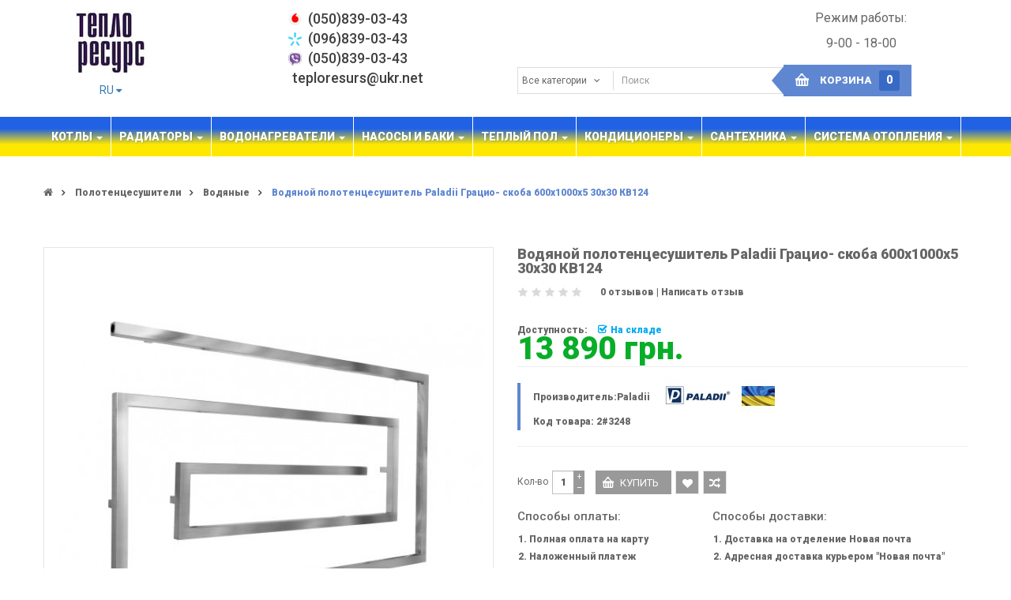

--- FILE ---
content_type: text/html; charset=utf-8
request_url: https://teploresurs.com.ua/polotentsesushiteli/vodyanie/vodyanoj-polotencesushitel-paladii-grazioso-600h1000-5.html
body_size: 26586
content:
<!DOCTYPE html>
<!--[if IE]><![endif]-->
<!--[if IE 8 ]><html prefix="og: http://ogp.me/ns# fb: http://ogp.me/ns/fb# product: http://ogp.me/ns/product#" dir="ltr" lang="1" class="ie8"><![endif]-->
<!--[if IE 9 ]><html prefix="og: http://ogp.me/ns# fb: http://ogp.me/ns/fb# product: http://ogp.me/ns/product#" dir="ltr" lang="1" class="ie9"><![endif]-->
<!--[if (gt IE 9)|!(IE)]><!-->
<html prefix="og: http://ogp.me/ns# fb: http://ogp.me/ns/fb# product: http://ogp.me/ns/product#" dir="ltr">
<!--<![endif]-->
<head>

         
<!-- Google Tag Manager -->
<script>(function(w,d,s,l,i){w[l]=w[l]||[];w[l].push({'gtm.start':
new Date().getTime(),event:'gtm.js'});var f=d.getElementsByTagName(s)[0],
j=d.createElement(s),dl=l!='dataLayer'?'&l='+l:'';j.async=true;j.src=
'https://www.googletagmanager.com/gtm.js?id='+i+dl;f.parentNode.insertBefore(j,f);
})(window,document,'script','dataLayer','GTM-N5F7GCC');</script>
<!-- End Google Tag Manager -->			


<title>≡ Купить Водяной полотенцесушитель Paladii Грацио- скоба 600х1000х5 30х30 КВ124: цена, отзывы, характеристики. Гарантия,доставка по Украине</title>
<meta charset="UTF-8" />
<base href="https://teploresurs.com.ua/" />
<meta name="format-detection" content="telephone=no" />
<meta name="viewport" content="width=device-width, initial-scale=1"> <!--[if IE]><meta http-equiv="X-UA-Compatible" content="IE=edge,chrome=1"><![endif]-->

<!--microdatapro 7.0 open graph start -->
<meta property="og:locale" content="ru">
<meta property="og:rich_attachment" content="true">
<meta property="og:site_name" content="Интернет-магазин Теплоресурс - все для отопления и водоснабжения:газовые котлы,радиаторы,запорная арматура оптом и в розницу">
<meta property="og:type" content="product" />
<meta property="og:title" content="Водяной полотенцесушитель Paladii Грацио- скоба 600х1000х5 30х30 КВ124" />
<meta property="og:description" content="Водяной полотенцесушитель Paladii Грацио- скоба 600х1000х5 30х30 КВ124 на Teploresurs.com.ua ⭐ Лучшие цены ⭐ Гарантия ⭐ Отзывы ⭐ Характеристики ⭐Доставка." />
<meta property="og:image" content="https://teploresurs.com.ua/image/cache/534c1f3f9b149f29984a09dd6edaac6e.jpg" />
<meta property="og:image:secure_url" content="https://teploresurs.com.ua/image/cache/534c1f3f9b149f29984a09dd6edaac6e.jpg" />
<meta property="og:image:width" content="1200">
<meta property="og:image:height" content="630">
<meta property="og:image" content="https://teploresurs.com.ua/image/cache/43a7305fe2a10a0bbd943b36c69e466f.jpg" />
<meta property="og:image:secure_url" content="https://teploresurs.com.ua/image/cache/43a7305fe2a10a0bbd943b36c69e466f.jpg" />
<meta property="og:url" content="https://teploresurs.com.ua/polotentsesushiteli/vodyanie/vodyanoj-polotencesushitel-paladii-grazioso-600h1000-5.html">
<meta property="business:contact_data:street_address" content="" />
<meta property="business:contact_data:locality" content="" />
<meta property="business:contact_data:postal_code" content="" />
<meta property="business:contact_data:country_name" content="" />
<meta property="place:location:latitude" content="" />
<meta property="place:location:longitude" content="" />
<meta property="business:contact_data:email" content="teploresurs@ukr.net"/>
<meta property="business:contact_data:phone_number" content="+380442274595"/>
<meta property="product:product_link" content="https://teploresurs.com.ua/polotentsesushiteli/vodyanie/vodyanoj-polotencesushitel-paladii-grazioso-600h1000-5.html">
<meta property="product:brand" content="Paladii">
<meta property="product:category" content="Водяные">
<meta property="product:availability" content="instock">
<meta property="product:condition" content="new">
<meta property="product:target_gender" content="">
<meta property="product:price:amount" content="13890">
<meta property="product:price:currency" content="UAH">
<!--microdatapro 7.0 open graph end -->
	<link href="https://teploresurs.com.ua/polotentsesushiteli/vodyanie/vodyanoj-polotencesushitel-paladii-grazioso-600h1000-5.html" rel="canonical" />
	<link href="https://teploresurs.com.ua/image/catalog/logo/theme/logo-min.jpg" rel="icon" />

	<!--  <link href="https://maxcdn.bootstrapcdn.com/bootstrap/3.3.6/css/bootstrap.min.css" rel="stylesheet"/>  -->
	
	 <link href="catalog/view/theme/so-maxshop3/css/bootstrap/bootstrap.min.css" rel="stylesheet"/> 
		
	<link href="https://maxcdn.bootstrapcdn.com/font-awesome/4.5.0/css/font-awesome.min.css" rel="stylesheet" async />

	<link href="catalog/view/theme/so-maxshop3/css/lib.css" rel="stylesheet">
			<link id="color_scheme" href="catalog/view/theme/so-maxshop3/css/theme-blue.css" rel="stylesheet">
	
	<link rel="stylesheet" href="catalog/view/theme/so-maxshop3/css/site-custom.css?v=1769050993">

			<link href="catalog/view/javascript/jquery/magnific/magnific-popup.css" type="text/css" rel="stylesheet" media="screen" />
			<link href="catalog/view/javascript/jquery/datetimepicker/bootstrap-datetimepicker.min.css" type="text/css" rel="stylesheet" media="screen" />
			<link href="catalog/view/javascript/blog/colorbox/css/0/colorbox.css" type="text/css" rel="stylesheet" media="screen" />
			<link href="system/storage/cache/seocms.css" type="text/css" rel="stylesheet" media="screen" />
			<link href="catalog/view/javascript/wysibb/theme/default/wbbtheme.css" type="text/css" rel="stylesheet" media="screen" />
			<link href="catalog/view/javascript/blog/rating/jquery.rating.css" type="text/css" rel="stylesheet" media="screen" />
			<link href="catalog/view/javascript/so_searchpro/css/so_searchpro.css" type="text/css" rel="stylesheet" media="screen" />
			<link href="catalog/view/javascript/so_megamenu/so_megamenu.css" type="text/css" rel="stylesheet" media="screen" />
			<link href="catalog/view/javascript/so_megamenu/wide-grid.css" type="text/css" rel="stylesheet" media="screen" />
		
		
         
		<link rel="stylesheet" type="text/css" href="catalog/view/theme/so-maxshop3/css/responsive.css" media="screen"/>
	    <meta name="iua-site-verification" content="79d0aac94aa41cc29fe85253c2ef9cfa" />
	<!--[if gt IE 9]><!-->
	<link rel="stylesheet" type="text/css" href="catalog/view/theme/so-maxshop3/css/ie9-and-up.css" />
	<!--<![endif]-->

	
					<link href='https://fonts.googleapis.com/css?family=Roboto:400,500,900' rel='stylesheet' type='text/css'>
				
				<style type="text/css">
			body , .h1, .h2, .h3, .h4, .h5, .h6, h1, h2, h3, h4, h5, h6{font-family:Roboto, sans-serif}		</style>
	
				
			
				
		
	<!-- <script type="text/javascript" src="https://ajax.googleapis.com/ajax/libs/jquery/2.2.0/jquery.min.js"></script> -->
	<script type="text/javascript" src="catalog/view/theme/so-maxshop3/js/jquery.min.js"></script>
	
	<script type="text/javascript" src="catalog/view/javascript/jquery/accordion.js"></script>
				
				<script src="catalog/view/javascript/mf/jquery-ui.min.js"></script>
			
	<script type="text/javascript" src="catalog/view/javascript/bootstrap/js/bootstrap.min.js"></script>
	<script type="text/javascript" src="catalog/view/theme/so-maxshop3/js/libs.js"></script>
	<script type="text/javascript" src="catalog/view/theme/so-maxshop3/js/jquery.jcarousellite.js"></script>
	
	<script type="text/javascript" src="catalog/view/javascript/jquery/countdown/jquery.countdown.js"></script>
	<script type="text/javascript" src="catalog/view/theme/so-maxshop3/js/common.js"></script>
	<script type="text/javascript" src="catalog/view/theme/so-maxshop3/js/so.custom.js"></script>
	
		
		<link href="catalog/view/theme/so-maxshop3/css/owl.carousel.css" rel="stylesheet">
    <script type="text/javascript" src="catalog/view/theme/so-maxshop3/js/owl.carousel.js"></script>
		
			<script type="text/javascript" src="catalog/view/javascript/jquery/magnific/jquery.magnific-popup.min.js"></script>
			<script type="text/javascript" src="catalog/view/javascript/jquery/datetimepicker/moment.js"></script>
			<script type="text/javascript" src="catalog/view/javascript/jquery/datetimepicker/locale/ru.js"></script>
			<script type="text/javascript" src="catalog/view/javascript/jquery/datetimepicker/bootstrap-datetimepicker.min.js"></script>
			<script type="text/javascript" src="catalog/view/javascript/blog/colorbox/jquery.colorbox.js"></script>
			<script type="text/javascript" src="catalog/view/javascript/blog/colorbox/lang/jquery.colorbox-ru.js"></script>
			<script type="text/javascript" src="catalog/view/javascript/blog/blog.color.js"></script>
			<script type="text/javascript" src="catalog/view/javascript/wysibb/jquery.wysibb.js"></script>
			<script type="text/javascript" src="catalog/view/javascript/wysibb/lang/ru.js"></script>
			<script type="text/javascript" src="catalog/view/javascript/blog/blog.bbimage.js"></script>
			<script type="text/javascript" src="catalog/view/javascript/blog/rating/jquery.rating.js"></script>
			<script type="text/javascript" src="catalog/view/javascript/blog/blog.comment.js"></script>
			<script type="text/javascript" src="catalog/view/javascript/sp_remarketing.js"></script>
			<script type="text/javascript" src="catalog/view/javascript/so_megamenu/so_megamenu.js"></script>
		
	
<link href="catalog/view/theme/so-maxshop3/css/new-style.css" type="text/css" rel="stylesheet" media="screen" />
	<style type="text/css">
	body {
			background-color:inherit;
			}
	</style>

<!-- Global site tag (gtag.js) - Google Analytics -->
<script async src="https://www.googletagmanager.com/gtag/js?id=AW-878939388"></script>
<script>
  window.dataLayer = window.dataLayer || [];
  function gtag(){dataLayer.push(arguments);}
  gtag('js', new Date());
  
  gtag('config', 'AW-878939388');
  gtag('config', 'G-C7N70YW9MS');
</script>


            <link href="catalog/view/theme/default/stylesheet/social_icons_vt.css" rel="stylesheet">
            

            <link href="catalog/view/javascript/shortcode/shortcodes.css" rel="stylesheet">
			<script type="text/javascript" src="catalog/view/javascript/shortcode/shortcodes.js"></script>
		

<link rel="alternate" hreflang="uk_UA" href="https://teploresurs.com.ua/ua/polotentsesushiteli/vodyanie/vodyanoj-polotencesushitel-paladii-grazioso-600h1000-5.html" />

<link rel="alternate" hreflang="ru_RU" href="https://teploresurs.com.ua/polotentsesushiteli/vodyanie/vodyanoj-polotencesushitel-paladii-grazioso-600h1000-5.html" />
</head>

<body class="product-product-3248 ltr res layout-2 no-bgbody ">

         
<!-- Google Tag Manager (noscript) -->
<noscript><iframe src="https://www.googletagmanager.com/ns.html?id=GTM-N5F7GCC"
height="0" width="0" style="display:none;visibility:hidden"></iframe></noscript>
<!-- End Google Tag Manager (noscript) -->	  		  <input type="hidden" value="UAH" class="currency_ecommerce_code" />
      			



<div id="wrapper" class="wrapper-full">
          
	<header id="header" class=" variantleft">
		
		<div class="header-center left">
			<div class="container">
				<div class="row header_colls">
			
				    <!--header variant center-->
											<!-- Logo -->
						<div class="header-logo header-desktop-logo col-sm-2 col-xs-6 text-center">
						   						       <a href="https://teploresurs.com.ua/"><img src="https://teploresurs.com.ua/image/catalog/logo/theme/logo-min.jpg" title="Интернет-магазин Теплоресурс - все для отопления и водоснабжения:газовые котлы,радиаторы,запорная арматура оптом и в розницу" alt="Интернет-магазин Теплоресурс - все для отопления и водоснабжения:газовые котлы,радиаторы,запорная арматура оптом и в розницу" /></a>
						     
						   <div class="hidden-xs"><div class="">
  <div class="btn-group">
    <button class="btn btn-link dropdown-toggle" data-toggle="dropdown">
                                        <span>RU</span> <i class="fa fa-caret-down"></i></button>
    <ul class="dropdown-menu">
            <li><a href="https://teploresurs.com.ua/ua/polotentsesushiteli/vodyanie/vodyanoj-polotencesushitel-paladii-grazioso-600h1000-5.html"> UA</a></li>
            <li><a href="https://teploresurs.com.ua/polotentsesushiteli/vodyanie/vodyanoj-polotencesushitel-paladii-grazioso-600h1000-5.html#"> RU</a></li>
          </ul>
  </div>
</div>
</div>
						</div>
						
						 <!-- //end Logo -->
						 <!-- HEADER PHONES -->
						<div class="col-sm-4 col-xs-6 text-center header-phones">
							<ul class="contacts-phones-list">
																<li>
									<span class="contacts-phone-icon phone-icon-vodafone"></span>
									<a href="tel:‎(050)839-03-43">‎(050)839-03-43</a>
								</li>
																<li>
									<span class="contacts-phone-icon phone-ks"></span>
									<a href="tel:+380968390343">(096)839-03-43</a>
								</li>
								<li>
									<span class="contacts-phone-icon phone-vb"></span>
									<a href="viber://chat?number=+380508390343">(050)839-03-43</a>
								</li>
								<li>
									<span class="contacts-phone-icon phone-ml"></span>
									<a href="mailto:teploresurs@ukr.net">teploresurs@ukr.net</a>
								</li>	
							</ul>
						</div>
						<!-- HEADER PHONES END -->
						<div class="col-sm-3 col-xs-6 text-center header-address">
							<!-- <p>Адрес магазина:</p>
							<p>г. Киев, проспект Победы, 67,  корпус G, индес 03117</p> -->
						</div>

						<div class="col-sm-3 col-xs-6 text-center header-schedule">
							<p>Режим работы:</p>
							<p>9-00 - 18-00</p>
						</div>

						<!-- Logo -->
						<div class="header-logo header-mobile-logo col-sm-3 col-xs-6 text-center">
														<a href="https://teploresurs.com.ua/"><img src="https://teploresurs.com.ua/image/catalog/logo/theme/logo-min.jpg" title="Интернет-магазин Теплоресурс - все для отопления и водоснабжения:газовые котлы,радиаторы,запорная арматура оптом и в розницу" alt="Интернет-магазин Теплоресурс - все для отопления и водоснабжения:газовые котлы,радиаторы,запорная арматура оптом и в розницу" /></a>
													</div>
						<center><div class="visible-xs"><div class="">
  <div class="btn-group">
    <button class="btn btn-link dropdown-toggle" data-toggle="dropdown">
                                        <span>RU</span> <i class="fa fa-caret-down"></i></button>
    <ul class="dropdown-menu">
            <li><a href="https://teploresurs.com.ua/ua/polotentsesushiteli/vodyanie/vodyanoj-polotencesushitel-paladii-grazioso-600h1000-5.html"> UA</a></li>
            <li><a href="https://teploresurs.com.ua/polotentsesushiteli/vodyanie/vodyanoj-polotencesushitel-paladii-grazioso-600h1000-5.html#"> RU</a></li>
          </ul>
  </div>
</div>
</div></center>
						<!-- //end Logo -->

													<div class="col-md-6 col-sm-6 col-xs-12">
								<!-- Search -->
								<div id="sosearchpro" class="sosearchpro-wrapper so-search compact-hidden collapsed-block">
	<h5 class="tabBlockTitle dropdow-search hidden">Поиск<a class="expander " href="#TabBlock-search"><i class="fa fa-angle-down"></i></a></h5>
	<div  class="tabBlock" id="TabBlock-search">
		<form method="GET" action="index.php">
	<div id="search0" class="search input-group">
	    		<div class="select_category filter_type  icon-select">
			<select class="no-border" name="category_id">
				<option value="0">Все категории</option>
						        		        <option value="157"> Система отопления</option>
		        															<option value="163">&nbsp;&nbsp;&nbsp;&nbsp;&nbsp;&nbsp;Балансировочные вентили</option>
																
															<option value="165">&nbsp;&nbsp;&nbsp;&nbsp;&nbsp;&nbsp;Гидрострелки</option>
																
															<option value="162">&nbsp;&nbsp;&nbsp;&nbsp;&nbsp;&nbsp;Зонные вентили </option>
																
															<option value="159">&nbsp;&nbsp;&nbsp;&nbsp;&nbsp;&nbsp;Компоненты безопасности</option>
																
															<option value="158">&nbsp;&nbsp;&nbsp;&nbsp;&nbsp;&nbsp;Манометры, Термометры</option>
																
															<option value="164">&nbsp;&nbsp;&nbsp;&nbsp;&nbsp;&nbsp;Насосные группы</option>
																
															<option value="160">&nbsp;&nbsp;&nbsp;&nbsp;&nbsp;&nbsp;Термостатические смесители</option>
																
															<option value="161">&nbsp;&nbsp;&nbsp;&nbsp;&nbsp;&nbsp;Термостаты</option>
																
							        		        		        <option value="66">Водозапорная арматура</option>
		        															<option value="170">&nbsp;&nbsp;&nbsp;&nbsp;&nbsp;&nbsp;Задвижки</option>
																
															<option value="171">&nbsp;&nbsp;&nbsp;&nbsp;&nbsp;&nbsp;Клапан подпитки</option>
																
															<option value="95">&nbsp;&nbsp;&nbsp;&nbsp;&nbsp;&nbsp;Краны - американки</option>
																
															<option value="96">&nbsp;&nbsp;&nbsp;&nbsp;&nbsp;&nbsp;Магистральные фильтры и редукторы давления</option>
																
															<option value="99">&nbsp;&nbsp;&nbsp;&nbsp;&nbsp;&nbsp;Натяжной фитинг FADO</option>
																
															<option value="98">&nbsp;&nbsp;&nbsp;&nbsp;&nbsp;&nbsp;Редукторы давления</option>
																
															<option value="97">&nbsp;&nbsp;&nbsp;&nbsp;&nbsp;&nbsp;Резьбовые соединения</option>
																
															<option value="100">&nbsp;&nbsp;&nbsp;&nbsp;&nbsp;&nbsp;Термостатические головки и клапаны для радиаторов </option>
																
															<option value="94">&nbsp;&nbsp;&nbsp;&nbsp;&nbsp;&nbsp;Шаровые краны</option>
																
							        		        		        <option value="60">Водонагреватели</option>
		        															<option value="71">&nbsp;&nbsp;&nbsp;&nbsp;&nbsp;&nbsp;Бойлеры</option>
																
															<option value="73">&nbsp;&nbsp;&nbsp;&nbsp;&nbsp;&nbsp;Бойлеры косвенного нагрева</option>
																
															<option value="72">&nbsp;&nbsp;&nbsp;&nbsp;&nbsp;&nbsp;Газовые колонки</option>
																
															<option value="178">&nbsp;&nbsp;&nbsp;&nbsp;&nbsp;&nbsp;Проточные</option>
																
							        		        		        <option value="64">Водопровод</option>
		        															<option value="145">&nbsp;&nbsp;&nbsp;&nbsp;&nbsp;&nbsp;Cшитый полиэтилен PEX-A</option>
																
															<option value="87">&nbsp;&nbsp;&nbsp;&nbsp;&nbsp;&nbsp;Металопластик</option>
																
															<option value="85">&nbsp;&nbsp;&nbsp;&nbsp;&nbsp;&nbsp;Труба ПЕ</option>
																
															<option value="86">&nbsp;&nbsp;&nbsp;&nbsp;&nbsp;&nbsp;Фитинг ПЕ</option>
																
							        		        		        <option value="116">Гибкая подводка</option>
		        															<option value="117">&nbsp;&nbsp;&nbsp;&nbsp;&nbsp;&nbsp;Вода</option>
																
															<option value="118">&nbsp;&nbsp;&nbsp;&nbsp;&nbsp;&nbsp;Газ</option>
																
															<option value="119">&nbsp;&nbsp;&nbsp;&nbsp;&nbsp;&nbsp;Стиралка</option>
																
							        		        		        <option value="63">Канализация</option>
		        															<option value="74">&nbsp;&nbsp;&nbsp;&nbsp;&nbsp;&nbsp;Внутренняя канализация</option>
																							<option value="125">&nbsp;&nbsp;&nbsp;&nbsp;&nbsp;&nbsp;&nbsp;&nbsp;&nbsp;&nbsp;&nbsp;&nbsp;Вентиляционный грибок</option>
																								<option value="124">&nbsp;&nbsp;&nbsp;&nbsp;&nbsp;&nbsp;&nbsp;&nbsp;&nbsp;&nbsp;&nbsp;&nbsp;Заглушка</option>
																								<option value="126">&nbsp;&nbsp;&nbsp;&nbsp;&nbsp;&nbsp;&nbsp;&nbsp;&nbsp;&nbsp;&nbsp;&nbsp;Клапан обратный</option>
																								<option value="127">&nbsp;&nbsp;&nbsp;&nbsp;&nbsp;&nbsp;&nbsp;&nbsp;&nbsp;&nbsp;&nbsp;&nbsp;Колено</option>
																								<option value="134">&nbsp;&nbsp;&nbsp;&nbsp;&nbsp;&nbsp;&nbsp;&nbsp;&nbsp;&nbsp;&nbsp;&nbsp;Крестовина</option>
																								<option value="128">&nbsp;&nbsp;&nbsp;&nbsp;&nbsp;&nbsp;&nbsp;&nbsp;&nbsp;&nbsp;&nbsp;&nbsp;Муфта</option>
																								<option value="130">&nbsp;&nbsp;&nbsp;&nbsp;&nbsp;&nbsp;&nbsp;&nbsp;&nbsp;&nbsp;&nbsp;&nbsp;Переход чугун-пластик ( тапер)</option>
																								<option value="131">&nbsp;&nbsp;&nbsp;&nbsp;&nbsp;&nbsp;&nbsp;&nbsp;&nbsp;&nbsp;&nbsp;&nbsp;Ревизия</option>
																								<option value="132">&nbsp;&nbsp;&nbsp;&nbsp;&nbsp;&nbsp;&nbsp;&nbsp;&nbsp;&nbsp;&nbsp;&nbsp;Редукция</option>
																								<option value="133">&nbsp;&nbsp;&nbsp;&nbsp;&nbsp;&nbsp;&nbsp;&nbsp;&nbsp;&nbsp;&nbsp;&nbsp;Тройник</option>
																								<option value="122">&nbsp;&nbsp;&nbsp;&nbsp;&nbsp;&nbsp;&nbsp;&nbsp;&nbsp;&nbsp;&nbsp;&nbsp;Труба</option>
																	
															<option value="75">&nbsp;&nbsp;&nbsp;&nbsp;&nbsp;&nbsp;Наружная канализация</option>
																							<option value="123">&nbsp;&nbsp;&nbsp;&nbsp;&nbsp;&nbsp;&nbsp;&nbsp;&nbsp;&nbsp;&nbsp;&nbsp;Заглушки</option>
																								<option value="136">&nbsp;&nbsp;&nbsp;&nbsp;&nbsp;&nbsp;&nbsp;&nbsp;&nbsp;&nbsp;&nbsp;&nbsp;Колено</option>
																								<option value="141">&nbsp;&nbsp;&nbsp;&nbsp;&nbsp;&nbsp;&nbsp;&nbsp;&nbsp;&nbsp;&nbsp;&nbsp;Крестовина</option>
																								<option value="142">&nbsp;&nbsp;&nbsp;&nbsp;&nbsp;&nbsp;&nbsp;&nbsp;&nbsp;&nbsp;&nbsp;&nbsp;Люк канализационный</option>
																								<option value="137">&nbsp;&nbsp;&nbsp;&nbsp;&nbsp;&nbsp;&nbsp;&nbsp;&nbsp;&nbsp;&nbsp;&nbsp;Муфта</option>
																								<option value="138">&nbsp;&nbsp;&nbsp;&nbsp;&nbsp;&nbsp;&nbsp;&nbsp;&nbsp;&nbsp;&nbsp;&nbsp;Ревизия</option>
																								<option value="139">&nbsp;&nbsp;&nbsp;&nbsp;&nbsp;&nbsp;&nbsp;&nbsp;&nbsp;&nbsp;&nbsp;&nbsp;Тройник</option>
																								<option value="140">&nbsp;&nbsp;&nbsp;&nbsp;&nbsp;&nbsp;&nbsp;&nbsp;&nbsp;&nbsp;&nbsp;&nbsp;Труба</option>
																	
							        		        		        <option value="183">Конвекторы</option>
		        															<option value="184">&nbsp;&nbsp;&nbsp;&nbsp;&nbsp;&nbsp;Газовые конвекторы</option>
																
															<option value="185">&nbsp;&nbsp;&nbsp;&nbsp;&nbsp;&nbsp;Электрические</option>
																
							        		        		        <option value="148">Кондиционеры</option>
		        															<option value="149">&nbsp;&nbsp;&nbsp;&nbsp;&nbsp;&nbsp;Инверторные </option>
																
															<option value="150">&nbsp;&nbsp;&nbsp;&nbsp;&nbsp;&nbsp;Неинверторные</option>
																
							        		        		        <option value="59">Котлы</option>
		        															<option value="68">&nbsp;&nbsp;&nbsp;&nbsp;&nbsp;&nbsp;Газовые котлы</option>
																
															<option value="120">&nbsp;&nbsp;&nbsp;&nbsp;&nbsp;&nbsp;Конденсационные котлы</option>
																
															<option value="70">&nbsp;&nbsp;&nbsp;&nbsp;&nbsp;&nbsp;Твердотопливные котлы</option>
																
															<option value="69">&nbsp;&nbsp;&nbsp;&nbsp;&nbsp;&nbsp;Электрические котлы</option>
																
															<option value="147">&nbsp;&nbsp;&nbsp;&nbsp;&nbsp;&nbsp;Коаксиальные дымоходы и их элементы</option>
																
															<option value="151">&nbsp;&nbsp;&nbsp;&nbsp;&nbsp;&nbsp;Незамерзающая жидкость</option>
																
															<option value="154">&nbsp;&nbsp;&nbsp;&nbsp;&nbsp;&nbsp;Терморегуляторы  </option>
																
							        		        		        <option value="62">Насосы и баки</option>
		        															<option value="81">&nbsp;&nbsp;&nbsp;&nbsp;&nbsp;&nbsp;Расширительные баки</option>
																
															<option value="80">&nbsp;&nbsp;&nbsp;&nbsp;&nbsp;&nbsp;Гидроакумуляторы</option>
																
															<option value="144">&nbsp;&nbsp;&nbsp;&nbsp;&nbsp;&nbsp;Аккумулирующие баки</option>
																
															<option value="173">&nbsp;&nbsp;&nbsp;&nbsp;&nbsp;&nbsp;Дренажно-фекальные насосы</option>
																
															<option value="174">&nbsp;&nbsp;&nbsp;&nbsp;&nbsp;&nbsp;Канализационные установки</option>
																
															<option value="179">&nbsp;&nbsp;&nbsp;&nbsp;&nbsp;&nbsp;Колодезные насосы</option>
																
															<option value="177">&nbsp;&nbsp;&nbsp;&nbsp;&nbsp;&nbsp;Комплектующие</option>
																
															<option value="181">&nbsp;&nbsp;&nbsp;&nbsp;&nbsp;&nbsp;Консольно-моноблочные насосы</option>
																
															<option value="176">&nbsp;&nbsp;&nbsp;&nbsp;&nbsp;&nbsp;Мотопомпы</option>
																
															<option value="182">&nbsp;&nbsp;&nbsp;&nbsp;&nbsp;&nbsp;Насосные группы быстрого монтажа</option>
																
															<option value="121">&nbsp;&nbsp;&nbsp;&nbsp;&nbsp;&nbsp;Насосные станции</option>
																
															<option value="175">&nbsp;&nbsp;&nbsp;&nbsp;&nbsp;&nbsp;Насосы для фонтанов</option>
																
															<option value="146">&nbsp;&nbsp;&nbsp;&nbsp;&nbsp;&nbsp;Поверхностные насосы</option>
																
															<option value="172">&nbsp;&nbsp;&nbsp;&nbsp;&nbsp;&nbsp;Скважинные насосы</option>
																
															<option value="180">&nbsp;&nbsp;&nbsp;&nbsp;&nbsp;&nbsp;Центробежные насосы</option>
																
															<option value="82">&nbsp;&nbsp;&nbsp;&nbsp;&nbsp;&nbsp;Циркуляционные насосы</option>
																
							        		        		        <option value="89">Полотенцесушители</option>
		        															<option value="101">&nbsp;&nbsp;&nbsp;&nbsp;&nbsp;&nbsp;Водяные</option>
																
															<option value="102">&nbsp;&nbsp;&nbsp;&nbsp;&nbsp;&nbsp;Электрические</option>
																
							        		        		        <option value="67">ППР трубы и фитинги</option>
		        															<option value="113">&nbsp;&nbsp;&nbsp;&nbsp;&nbsp;&nbsp;Американка</option>
																
															<option value="111">&nbsp;&nbsp;&nbsp;&nbsp;&nbsp;&nbsp;Вентили</option>
																
															<option value="110">&nbsp;&nbsp;&nbsp;&nbsp;&nbsp;&nbsp;Клипса</option>
																
															<option value="112">&nbsp;&nbsp;&nbsp;&nbsp;&nbsp;&nbsp;Кран шаровый</option>
																
															<option value="107">&nbsp;&nbsp;&nbsp;&nbsp;&nbsp;&nbsp;Муфта</option>
																
															<option value="109">&nbsp;&nbsp;&nbsp;&nbsp;&nbsp;&nbsp;Тройник</option>
																
															<option value="106">&nbsp;&nbsp;&nbsp;&nbsp;&nbsp;&nbsp;Трубы</option>
																
															<option value="108">&nbsp;&nbsp;&nbsp;&nbsp;&nbsp;&nbsp;Уголок</option>
																
							        		        		        <option value="61">Радиаторы</option>
		        															<option value="78">&nbsp;&nbsp;&nbsp;&nbsp;&nbsp;&nbsp;Cтальные радиаторы</option>
																
															<option value="76">&nbsp;&nbsp;&nbsp;&nbsp;&nbsp;&nbsp;Алюминиевые радиаторы</option>
																
															<option value="77">&nbsp;&nbsp;&nbsp;&nbsp;&nbsp;&nbsp;Биметалические радиаторы</option>
																
															<option value="79">&nbsp;&nbsp;&nbsp;&nbsp;&nbsp;&nbsp;Комплектующие для радиаторов</option>
																
															<option value="187">&nbsp;&nbsp;&nbsp;&nbsp;&nbsp;&nbsp;Инструмент для монтажа</option>
																
							        		        		        <option value="156">Сантехника</option>
		        															<option value="168">&nbsp;&nbsp;&nbsp;&nbsp;&nbsp;&nbsp;Инсталляции</option>
																
															<option value="169">&nbsp;&nbsp;&nbsp;&nbsp;&nbsp;&nbsp;Мойки</option>
																
															<option value="167">&nbsp;&nbsp;&nbsp;&nbsp;&nbsp;&nbsp;Смесители</option>
																
							        		        		        <option value="88">Сифоны и трапы</option>
		        							        		        		        <option value="103">Стабилизаторы</option>
		        															<option value="105">&nbsp;&nbsp;&nbsp;&nbsp;&nbsp;&nbsp;ИБП</option>
																
															<option value="104">&nbsp;&nbsp;&nbsp;&nbsp;&nbsp;&nbsp;Стабилизаторы</option>
																
							        		        		        <option value="115">Счетчики воды</option>
		        							        		        		        <option value="114">Теплоизоляция</option>
		        							        		        		        <option value="65">Теплый пол</option>
		        															<option value="90">&nbsp;&nbsp;&nbsp;&nbsp;&nbsp;&nbsp;Коллекторы</option>
																
															<option value="93">&nbsp;&nbsp;&nbsp;&nbsp;&nbsp;&nbsp;Комплектующие для ТП</option>
																
															<option value="91">&nbsp;&nbsp;&nbsp;&nbsp;&nbsp;&nbsp;Труба для ТП</option>
																
															<option value="92">&nbsp;&nbsp;&nbsp;&nbsp;&nbsp;&nbsp;Шкафы для ТП</option>
																
							        		        		        <option value="155">Газова колонка</option>
		        							        			</select>
		</div>
			
	    <input class="autosearch-input form-control" type="text" value="" size="50" autocomplete="off" placeholder="Поиск" name="search">
	    <span class="input-group-btn">
			<button type="submit" class="button-search btn btn-default btn-lg" name="submit_search"><i class="fa fa-search"></i></button>
		</span>
	</div>
	

	
	<input type="hidden" name="route" value="product/search"/>
	</form>
	</div>
</div>
<script type="text/javascript">
// Autocomplete */
(function($) {
	$.fn.Soautocomplete = function(option) {
		return this.each(function() {
			this.timer = null;
			this.items = new Array();
	
			$.extend(this, option);
	
			$(this).attr('autocomplete', 'off');
			
			// Focus
			$(this).on('focus', function() {
				this.request();
			});
			
			// Blur
			$(this).on('blur', function() {
				setTimeout(function(object) {
					(typeof object !== 'undefined') ? object.hide() : '';
				}, 200, this);				
			});
			
			// Keydown
			$(this).on('keydown', function(event) {
				switch(event.keyCode) {
					case 27: // escape
						this.hide();
						break;
					default:
						this.request();
						break;
				}				
			});
			
			// Click
			this.click = function(event) {
				event.preventDefault();
	
				value = $(event.target).parent().attr('data-value');
	
				if (value && this.items[value]) {
					this.select(this.items[value]);
				}
			}
			
			// Show
			this.show = function() {
				var pos = $(this).position();
	
				$(this).siblings('ul.dropdown-menu').css({
					top: pos.top + $(this).outerHeight(),
					left: pos.left
				});
	
				$(this).siblings('ul.dropdown-menu').show();
			}
			
			// Hide
			this.hide = function() {
				$(this).siblings('ul.dropdown-menu').hide();
			}		
			
			// Request
			this.request = function() {
				clearTimeout(this.timer);
				
				this.timer = setTimeout(function(object) {
					(typeof object !== 'undefined') ? object.source($(object).val(), $.proxy(object.response, object)) : '';
				}, 200, this);
			}
			
			// Response
			this.response = function(json) {
				html = '';
	
				if (json.length) {
					for (i = 0; i < json.length; i++) {
						this.items[json[i]['value']] = json[i];
					}
	
					for (i = 0; i < json.length; i++) {
						if (!json[i]['category']) {
						html += '<li class="media" data-value="' + json[i]['value'] + '">';
						if(json[i]['image'] && json[i]['show_image'] && json[i]['show_image'] == 1 ) {
							html += '	<a class="media-left pull-left" href="' + json[i]['link'] + '"><img class="pull-left" src="' + json[i]['image'] + '"></a>';	
						}
						
						html += '<div class="media-body">';	
						html += '<a href="' + json[i]['link'] + '"><span>' + json[i]['label'] + '</span></a>';
						if(json[i]['price'] && json[i]['show_price'] && json[i]['show_price'] == 1){
							html += '	<div class="price">';
							if (!json[i]['special']) {
								html += '<span class="price">Цена : '+json[i]['price']+'</span>';;
							} else {
								html += '<span class="price-old">' + json[i]['price'] + '</span><span class="price-new">' + json[i]['special'] + '</span>';
							}
							if (json[i]['tax']) {
								html += '<br />';
								html += '<span class="price-tax">Налог : ' + json[i]['tax'] + '</span>';
							}
							html += '	</div>';
						}

						if(json[i]['show_addtocart'] || json[i]['show_addtowishlist'] || json[i]['show_addtocompare'] ){
							html += '<div class="button-group">';
							if(json[i]['show_addtocart'])
								html += '<button type="button" onclick="cart.add(' + json[i]['value'] + ',' + json[i]['minimum'] + ');"><span class="hidden-xs hidden-sm hidden-md">Купить</span> <i class="fa fa-shopping-cart"></i></button>';
							if(json[i]['show_addtowishlist'])
								html += '<button type="button" data-toggle="tooltip" title="Добавить в список желаний" onclick="wishlist.add(' + json[i]['value'] + ');"><i class="fa fa-heart"></i></button>';
							if(json[i]['show_addtocompare'])
								html += '<button type="button" data-toggle="tooltip" title="Добавить в сравнение" onclick="compare.add(' + json[i]['value'] + ');"><i class="fa fa-exchange"></i></button>';
							html += '</div>';
						}
						html += '</div></li>';
						html += '<li class="clearfix"></li>';
						}
					}
	
					// Get all the ones with a categories
					var category = new Array();
	
					for (i = 0; i < json.length; i++) {
						if (json[i]['category']) {
							if (!category[json[i]['category']]) {
								category[json[i]['category']] = new Array();
								category[json[i]['category']]['name'] = json[i]['category'];
								category[json[i]['category']]['item'] = new Array();
							}
	
							category[json[i]['category']]['item'].push(json[i]);
						}
					}
	
					for (i in category) {
						html += '<li class="dropdown-header">' + category[i]['name'] + '</li>';
	
						for (j = 0; j < category[i]['item'].length; j++) {
							html += '<li data-value="' + category[i]['item'][j]['value'] + '"><a href="#">&nbsp;&nbsp;&nbsp;' + category[i]['item'][j]['label'] + '</a></li>';
						}
					}
				}
	
				if (html) {
					this.show();
				} else {
					this.hide();
				}
	
				$(this).siblings('ul.dropdown-menu').html(html);
			}
			
			$(this).after('<ul class="dropdown-menu"></ul>');
			
		});
	}
})(window.jQuery);

$(document).ready(function() {
	var selector = '#search0';
	var total = 0;
	var showimage = 1;
	var showprice = 1;
	var character = 3;
	var height = 60;
	var width = 60;
	

	$(selector).find('input[name=\'search\']').Soautocomplete({
		delay: 500,
		source: function(request, response) {
			var category_id = $(".select_category select[name=\"category_id\"]").first().val();
			if(typeof(category_id) == 'undefined')
				category_id = 0;
			var limit = 5;
			if(request.length >= character){
				$.ajax({
					url: 'index.php?route=module/so_searchpro/autocomplete&filter_category_id='+category_id+'&limit='+limit+'&width='+width+'&height='+height+'&filter_name='+encodeURIComponent(request),
					dataType: 'json',
					success: function(json) {		
						response($.map(json, function(item) {
							total = 0;
							if(item.total){
								total = item.total;
							}
							
							return {
								price:   item.price,
								special: item.special,
								tax:     item.tax,
								label:   item.name,
								image:   item.image,
								link:    item.link,
								minimum:    item.minimum,
								show_price:  showprice,
								show_image:  showimage,	
								value:   item.product_id,
							}
						}));
					}
				});
			}	
		},
	});
});

</script>

								<!-- //end Search -->
							</div>
						                        <div class="block-cart col-md-2 col-sm-6 col-xs-6">
				    <div class="shopping_cart pull-right">
					   <!--cart desktop-->
					   

<div id="cart" class=" btn-group btn-shopping-cart">
  <a data-loading-text="Загрузка..." class="top_cart dropdown-toggle" data-toggle="dropdown">
    <div class="shopcart">
		<span class="handle pull-left"></span>
		<span class="title">Корзина</span>
		<span class="text-shopping-cart cart-total-full">
			0		</span>
    </div>
   
     
  </a>


  <ul class="tab-content content dropdown-menu pull-right shoppingcart-box" role="menu">
    
            <li>
          <p class="text-center">В корзине пусто!</p>
      </li>
        </ul>
</div>
					   <!--//cart-->
				    </div>
				</div>
					
				</div>
			</div>
		</div>
		<!-- end container for top line of header -->
		
		<!-- Header Bottom -->
		<div class="header-bottom">
			<div class="container">
			<div class="row">

				<!-- Main menu -->
				<div class="header-bottom-menu col-md-12 col-sm-12 col-xs-12">
				     
<div class="responsive so-megamenu">
			<nav class="navbar-default">
	<div class=" container-megamenu  horizontal">
				<div class="navbar-header">
			<button type="button" id="show-megamenu" data-toggle="collapse"  class="navbar-toggle">
				<span class="icon-bar"></span>
				<span class="icon-bar"></span>
				<span class="icon-bar"></span>
			</button>
		</div>
		
					<div class="megamenu-wrapper">
				
							<span id="remove-megamenu" class="fa fa-times"></span>
			 			 
			<div class="megamenu-pattern">
				<div class="container">
					<ul class="megamenu">
						
						<li class='item-style1 with-sub-menu hover' ><p class='close-menu'></p><a href='https://teploresurs.com.ua/kotly/' class='clearfix' ><strong>Котлы</strong> <b class='caret' ></b> </a><div class="sub-menu" style="width:20%"><div class="content"><div class="row"><div class="col-sm-12"><div class="row"><div class="col-sm-12 hover-menu"><div class="menu"><ul><li class="menu-li"><a href="https://teploresurs.com.ua/kotly/gazovie-kotly/" onclick="window.location = 'https://teploresurs.com.ua/kotly/gazovie-kotly/';" class="main-menu">Газовые котлы</a></li><li class="menu-li"><a href="https://teploresurs.com.ua/kotly/kotly-kondensasionie/" onclick="window.location = 'https://teploresurs.com.ua/kotly/kotly-kondensasionie/';" class="main-menu">Конденсационные котлы</a></li><li class="menu-li"><a href="https://teploresurs.com.ua/kotly/tverdotoplivnie-kotly/" onclick="window.location = 'https://teploresurs.com.ua/kotly/tverdotoplivnie-kotly/';" class="main-menu">Твердотопливные котлы</a></li><li class="menu-li"><a href="https://teploresurs.com.ua/kotly/elektricheskie-kotly/" onclick="window.location = 'https://teploresurs.com.ua/kotly/elektricheskie-kotly/';" class="main-menu">Электрические котлы</a></li><li class="menu-li"><a href="https://teploresurs.com.ua/kotly/%D1%81oaxialnye_dimohody/" onclick="window.location = 'https://teploresurs.com.ua/kotly/%D1%81oaxialnye_dimohody/';" class="main-menu">Коаксиальные дымоходы и их элементы</a></li><li class="menu-li"><a href="https://teploresurs.com.ua/kotly/nezamerzayka/" onclick="window.location = 'https://teploresurs.com.ua/kotly/nezamerzayka/';" class="main-menu">Незамерзающая жидкость</a></li><li class="menu-li"><a href="https://teploresurs.com.ua/kotly/termoregulyatori/" onclick="window.location = 'https://teploresurs.com.ua/kotly/termoregulyatori/';" class="main-menu">Терморегуляторы  </a></li></ul></div></div></div></div></div></div></div></li>
<li class=' with-sub-menu hover' ><p class='close-menu'></p><a href='https://teploresurs.com.ua/radiatori/' class='clearfix' ><strong>Радиаторы</strong> <b class='caret' ></b> </a><div class="sub-menu" style="width:20%"><div class="content"><div class="row"><div class="col-sm-12"><div class="row"><div class="col-sm-12 hover-menu"><div class="menu"><ul><li class="menu-li"><a href="https://teploresurs.com.ua/radiatori/stalnie-radiatory/" onclick="window.location = 'https://teploresurs.com.ua/radiatori/stalnie-radiatory/';" class="main-menu">Cтальные радиаторы</a></li><li class="menu-li"><a href="https://teploresurs.com.ua/radiatori/aluminievie-radiatory/" onclick="window.location = 'https://teploresurs.com.ua/radiatori/aluminievie-radiatory/';" class="main-menu">Алюминиевые радиаторы</a></li><li class="menu-li"><a href="https://teploresurs.com.ua/radiatori/bimetalicheskie-radiatory/" onclick="window.location = 'https://teploresurs.com.ua/radiatori/bimetalicheskie-radiatory/';" class="main-menu">Биметалические радиаторы</a></li><li class="menu-li"><a href="https://teploresurs.com.ua/radiatori/komplektuyuschie-dlya-radiatorov/" onclick="window.location = 'https://teploresurs.com.ua/radiatori/komplektuyuschie-dlya-radiatorov/';" class="main-menu">Комплектующие для радиаторов</a></li><li class="menu-li"><a href="https://teploresurs.com.ua/radiatori/instrument-dlya-montazha-radiatorov/" onclick="window.location = 'https://teploresurs.com.ua/radiatori/instrument-dlya-montazha-radiatorov/';" class="main-menu">Инструмент для монтажа</a></li></ul></div></div></div></div></div></div></div></li>
<li class=' item-style2 with-sub-menu hover' ><p class='close-menu'></p><a href='https://teploresurs.com.ua/vodonagrevateli/' class='clearfix' ><strong>Водонагреватели</strong> <b class='caret' ></b> </a><div class="sub-menu" style="width:20%"><div class="content"><div class="row"><div class="col-sm-12"><div class="row"><div class="col-sm-12 hover-menu"><div class="menu"><ul><li class="menu-li"><a href="https://teploresurs.com.ua/vodonagrevateli/boyleri/" onclick="window.location = 'https://teploresurs.com.ua/vodonagrevateli/boyleri/';" class="main-menu">Бойлеры</a></li><li class="menu-li"><a href="https://teploresurs.com.ua/vodonagrevateli/boyleri-kosvennogo-nagreva/" onclick="window.location = 'https://teploresurs.com.ua/vodonagrevateli/boyleri-kosvennogo-nagreva/';" class="main-menu">Бойлеры косвенного нагрева</a></li><li class="menu-li"><a href="https://teploresurs.com.ua/vodonagrevateli/gazovie-kolonki/" onclick="window.location = 'https://teploresurs.com.ua/vodonagrevateli/gazovie-kolonki/';" class="main-menu">Газовые колонки</a></li><li class="menu-li"><a href="https://teploresurs.com.ua/vodonagrevateli/protochnye/" onclick="window.location = 'https://teploresurs.com.ua/vodonagrevateli/protochnye/';" class="main-menu">Проточные</a></li></ul></div></div></div></div></div></div></div></li>
<li class=' with-sub-menu hover' ><p class='close-menu'></p><a href='https://teploresurs.com.ua/nasosi-i-baki/' class='clearfix' ><strong>Насосы и баки</strong> <b class='caret' ></b> </a><div class="sub-menu" style="width:25%"><div class="content"><div class="row"><div class="col-sm-12"><div class="row"><div class="col-sm-12 hover-menu"><div class="menu"><ul><li class="menu-li"><a href="https://teploresurs.com.ua/nasosi-i-baki/rasshiritelnie-baki/" onclick="window.location = 'https://teploresurs.com.ua/nasosi-i-baki/rasshiritelnie-baki/';" class="main-menu">Расширительные баки</a></li><li class="menu-li"><a href="https://teploresurs.com.ua/nasosi-i-baki/gidroakkumulatory/" onclick="window.location = 'https://teploresurs.com.ua/nasosi-i-baki/gidroakkumulatory/';" class="main-menu">Гидроакумуляторы</a></li><li class="menu-li"><a href="https://teploresurs.com.ua/nasosi-i-baki/teploakkumulatory/" onclick="window.location = 'https://teploresurs.com.ua/nasosi-i-baki/teploakkumulatory/';" class="main-menu">Аккумулирующие баки</a></li><li class="menu-li"><a href="https://teploresurs.com.ua/nasosi-i-baki/drenazhno-fekalnye-nasosy/" onclick="window.location = 'https://teploresurs.com.ua/nasosi-i-baki/drenazhno-fekalnye-nasosy/';" class="main-menu">Дренажно-фекальные насосы</a></li><li class="menu-li"><a href="https://teploresurs.com.ua/nasosi-i-baki/kanalizacionnye-ustanovki/" onclick="window.location = 'https://teploresurs.com.ua/nasosi-i-baki/kanalizacionnye-ustanovki/';" class="main-menu">Канализационные установки</a></li><li class="menu-li"><a href="https://teploresurs.com.ua/nasosi-i-baki/kolodeznye-nasosy/" onclick="window.location = 'https://teploresurs.com.ua/nasosi-i-baki/kolodeznye-nasosy/';" class="main-menu">Колодезные насосы</a></li><li class="menu-li"><a href="https://teploresurs.com.ua/nasosi-i-baki/komplektuyushie/" onclick="window.location = 'https://teploresurs.com.ua/nasosi-i-baki/komplektuyushie/';" class="main-menu">Комплектующие</a></li><li class="menu-li"><a href="https://teploresurs.com.ua/nasosi-i-baki/konsolno-monoblochnye-nasosy/" onclick="window.location = 'https://teploresurs.com.ua/nasosi-i-baki/konsolno-monoblochnye-nasosy/';" class="main-menu">Консольно-моноблочные насосы</a></li><li class="menu-li"><a href="https://teploresurs.com.ua/nasosi-i-baki/motopompy/" onclick="window.location = 'https://teploresurs.com.ua/nasosi-i-baki/motopompy/';" class="main-menu">Мотопомпы</a></li><li class="menu-li"><a href="https://teploresurs.com.ua/nasosi-i-baki/nasosnye-gruppy-bystrogo-montaga/" onclick="window.location = 'https://teploresurs.com.ua/nasosi-i-baki/nasosnye-gruppy-bystrogo-montaga/';" class="main-menu">Насосные группы быстрого монтажа</a></li><li class="menu-li"><a href="https://teploresurs.com.ua/nasosi-i-baki/nasosnie-stancii/" onclick="window.location = 'https://teploresurs.com.ua/nasosi-i-baki/nasosnie-stancii/';" class="main-menu">Насосные станции</a></li><li class="menu-li"><a href="https://teploresurs.com.ua/nasosi-i-baki/nasosy-dlya-fontanov/" onclick="window.location = 'https://teploresurs.com.ua/nasosi-i-baki/nasosy-dlya-fontanov/';" class="main-menu">Насосы для фонтанов</a></li><li class="menu-li"><a href="https://teploresurs.com.ua/nasosi-i-baki/nasosy_poverhnostnye/" onclick="window.location = 'https://teploresurs.com.ua/nasosi-i-baki/nasosy_poverhnostnye/';" class="main-menu">Поверхностные насосы</a></li><li class="menu-li"><a href="https://teploresurs.com.ua/nasosi-i-baki/skvazhinnye-nasosy/" onclick="window.location = 'https://teploresurs.com.ua/nasosi-i-baki/skvazhinnye-nasosy/';" class="main-menu">Скважинные насосы</a></li><li class="menu-li"><a href="https://teploresurs.com.ua/nasosi-i-baki/tcentrobejnye-nasosy/" onclick="window.location = 'https://teploresurs.com.ua/nasosi-i-baki/tcentrobejnye-nasosy/';" class="main-menu">Центробежные насосы</a></li><li class="menu-li"><a href="https://teploresurs.com.ua/nasosi-i-baki/%D1%81irculacionnie-nasosi/" onclick="window.location = 'https://teploresurs.com.ua/nasosi-i-baki/%D1%81irculacionnie-nasosi/';" class="main-menu">Циркуляционные насосы</a></li></ul></div></div></div></div></div></div></div></li>
<li class=' with-sub-menu hover' ><p class='close-menu'></p><a href='https://teploresurs.com.ua/tepliy-pol/' class='clearfix' ><strong>Теплый пол</strong> <b class='caret' ></b> </a><div class="sub-menu" style="width:20%"><div class="content"><div class="row"><div class="col-sm-12"><div class="row"><div class="col-sm-12 hover-menu"><div class="menu"><ul><li class="menu-li"><a href="https://teploresurs.com.ua/tepliy-pol/%D1%81ollectori-dlya-teplogo-pola/" onclick="window.location = 'https://teploresurs.com.ua/tepliy-pol/%D1%81ollectori-dlya-teplogo-pola/';" class="main-menu">Коллекторы</a></li><li class="menu-li"><a href="https://teploresurs.com.ua/tepliy-pol/komplektuyshie-dlya-teplogo-pola/" onclick="window.location = 'https://teploresurs.com.ua/tepliy-pol/komplektuyshie-dlya-teplogo-pola/';" class="main-menu">Комплектующие для ТП</a></li><li class="menu-li"><a href="https://teploresurs.com.ua/tepliy-pol/truba-dlya-teplogo-pola/" onclick="window.location = 'https://teploresurs.com.ua/tepliy-pol/truba-dlya-teplogo-pola/';" class="main-menu">Труба для ТП</a></li><li class="menu-li"><a href="https://teploresurs.com.ua/tepliy-pol/shkaf-dlya-collectora/" onclick="window.location = 'https://teploresurs.com.ua/tepliy-pol/shkaf-dlya-collectora/';" class="main-menu">Шкафы для ТП</a></li></ul></div></div></div></div></div></div></div></li>
<li class=' with-sub-menu hover' ><p class='close-menu'></p><a href='https://teploresurs.com.ua/konditsionery/' class='clearfix' ><strong>Кондиционеры</strong> <b class='caret' ></b> </a><div class="sub-menu" style="width:20%"><div class="content"><div class="row"><div class="col-sm-12"><div class="row"><div class="col-sm-12 hover-menu"><div class="menu"><ul><li class="menu-li"><a href="https://teploresurs.com.ua/konditsionery/invertornye/" onclick="window.location = 'https://teploresurs.com.ua/konditsionery/invertornye/';" class="main-menu">Инверторные </a></li><li class="menu-li"><a href="https://teploresurs.com.ua/index.php?route=product/category&amp;path=148_150" onclick="window.location = 'https://teploresurs.com.ua/index.php?route=product/category&amp;path=148_150';" class="main-menu">Неинверторные</a></li></ul></div></div></div></div></div></div></div></li>
<li class=' with-sub-menu hover' ><p class='close-menu'></p><a href='https://teploresurs.com.ua/santehnika/' class='clearfix' ><strong>Сантехника</strong> <b class='caret' ></b> </a><div class="sub-menu" style="width:20%"><div class="content"><div class="row"><div class="col-sm-12"><div class="row"><div class="col-sm-12 hover-menu"><div class="menu"><ul><li class="menu-li"><a href="https://teploresurs.com.ua/santehnika/installyacii/" onclick="window.location = 'https://teploresurs.com.ua/santehnika/installyacii/';" class="main-menu">Инсталляции</a></li><li class="menu-li"><a href="https://teploresurs.com.ua/index.php?route=product/category&amp;path=156_169" onclick="window.location = 'https://teploresurs.com.ua/index.php?route=product/category&amp;path=156_169';" class="main-menu">Мойки</a></li><li class="menu-li"><a href="https://teploresurs.com.ua/santehnika/smesiteli/" onclick="window.location = 'https://teploresurs.com.ua/santehnika/smesiteli/';" class="main-menu">Смесители</a></li></ul></div></div></div></div></div></div></div></li>
<li class=' with-sub-menu hover' ><p class='close-menu'></p><a href='https://teploresurs.com.ua/sistema-otopleniya/' class='clearfix' ><strong>Система отопления</strong> <b class='caret' ></b> </a><div class="sub-menu" style="width:25%"><div class="content"><div class="row"><div class="col-sm-12"><div class="row"><div class="col-sm-12 hover-menu"><div class="menu"><ul><li class="menu-li"><a href="https://teploresurs.com.ua/sistema-otopleniya/balansirovochnye-ventili/" onclick="window.location = 'https://teploresurs.com.ua/sistema-otopleniya/balansirovochnye-ventili/';" class="main-menu">Балансировочные вентили</a></li><li class="menu-li"><a href="https://teploresurs.com.ua/sistema-otopleniya/gidrostrelki/" onclick="window.location = 'https://teploresurs.com.ua/sistema-otopleniya/gidrostrelki/';" class="main-menu">Гидрострелки</a></li><li class="menu-li"><a href="https://teploresurs.com.ua/sistema-otopleniya/zonnye-ventili/" onclick="window.location = 'https://teploresurs.com.ua/sistema-otopleniya/zonnye-ventili/';" class="main-menu">Зонные вентили </a></li><li class="menu-li"><a href="https://teploresurs.com.ua/sistema-otopleniya/komponenty-bezopasnosti/" onclick="window.location = 'https://teploresurs.com.ua/sistema-otopleniya/komponenty-bezopasnosti/';" class="main-menu">Компоненты безопасности</a></li><li class="menu-li"><a href="https://teploresurs.com.ua/sistema-otopleniya/manometry-termometry/" onclick="window.location = 'https://teploresurs.com.ua/sistema-otopleniya/manometry-termometry/';" class="main-menu">Манометры, Термометры</a></li><li class="menu-li"><a href="https://teploresurs.com.ua/sistema-otopleniya/nasosnye-gruppy/" onclick="window.location = 'https://teploresurs.com.ua/sistema-otopleniya/nasosnye-gruppy/';" class="main-menu">Насосные группы</a></li><li class="menu-li"><a href="https://teploresurs.com.ua/sistema-otopleniya/termostaticheskie-smesiteli/" onclick="window.location = 'https://teploresurs.com.ua/sistema-otopleniya/termostaticheskie-smesiteli/';" class="main-menu">Термостатические смесители</a></li><li class="menu-li"><a href="https://teploresurs.com.ua/sistema-otopleniya/termostaty/" onclick="window.location = 'https://teploresurs.com.ua/sistema-otopleniya/termostaty/';" class="main-menu">Термостаты</a></li></ul></div></div></div></div></div></div></div></li>
					</ul>
					</div>
				</div>
			</div>
		</div>
	</nav>	
	</div>
				    <!-- //end Navbar -->
				</div>
				
			</div>
			</div>
		  
		</div>

<!-- Navbar switcher -->
						<div class="navbar-switcher-container">
			<div class="navbar-switcher">
				<span class="i-inactive">
											<i class="fa fa-caret-down"></i>
									</span>
				 <span class="i-active fa fa-times"></span>
			</div>
		</div>
						<!-- //end Navbar switcher -->


		<div class="container footer-m-menu">
		  <div class="row">
		    <div class="col-xs-4" style="border-right: 1px solid #cfa620;">
		    	<a rel="nofollow" href="#" class="clck">
           	<span class="footer__toolbar--icon">
            	<span class="icon icon__catalog">
            		<img src="/catalog/view/theme/so-maxshop3/images/catalog.png" alt="catalog-logo">
            	</span>
            </span>
           <span class="footer__toolbar--name">Каталог</span>
          </a>
		    </div>		  	
		    <div class="col-xs-4" style="border-right: 1px solid #cfa620;">
					<a rel="nofollow" id='popup-cntc' href="#popup-cntc-cont">
          	<span class="footer__toolbar--icon">
            	<span class="icon icon__catalog">
            		<img src="/catalog/view/theme/so-maxshop3/images/contacts.png" alt="contacts-logo">
            	</span>
             </span>
            <span class="footer__toolbar--name">Контакты</span>
    			</a>
		    </div>	    
		    <div class="col-xs-4">
		    	<a rel="nofollow" href="/ua/simplecheckout/">
           	<span class="footer__toolbar--icon">
            	<span class="icon icon__catalog">
            		<img src="/catalog/view/theme/so-maxshop3/images/basket.png" alt="basket-logo">
            	</span>
            </span>
           <span class="footer__toolbar--name">Корзина</span>
          </a>
		    </div>
		  </div>
		</div>

<script>
$("#popup-cntc").colorbox({inline:true, width:"70%"});

$(document).ready(function(){
	$(".clck").click(function(){
		$(".megamenu-wrapper").addClass("so-megamenu-active"); return false;
	});
});

</script>

<div style='display:none'>
	<div id='popup-cntc-cont' style='padding:10px; background:#fff;height:370px;overflow:auto;'>
				<div style="text-align: center;">
					<h3>Контакты</h3>
							<ul>
									<li>
									<span class="contacts-phone-icon phone-icon-vodafone"></span>
									<a href="tel:+380508390343">(050)839-03-43</a>
								</li>
									<li>
									<span class="contacts-phone-icon phone-ks"></span>
									<a href="tel:+380968390343">(096)839-03-43</a>
								</li>
								<li>
									<span class="contacts-phone-icon phone-vb"></span>
									<a href="viber://chat?number=+380508390343">(050)839-03-43</a>
								</li>
								<li>
									<span class="contacts-phone-icon phone-ml"></span>
									<a href="mailto:teploresurs@ukr.net">teploresurs@ukr.net</a>
								</li>								
							</ul><hr>
		 			<p><b>г. Киев, проспект Победы, 67,  корпус G, индес 03117</p>
		 			<hr>
		 			<p><b>9-00 - 18-00</p>
		 			<hr>
		 			<a class="btn view-map" href="https://goo.gl/maps/GuDJ12Jx9vaf8c5A9" target="_blank">Показать на карте <i class="fa fa-map-marker"></i> </a>
		</div>
	</div>
</div>

</header>

<div class="container ">
	<ul class="breadcrumb">
            <li itemscope itemtype="http://data-vocabulary.org/Breadcrumb">
                            <a href="https://teploresurs.com.ua/" itemprop="url">
                    <span itemprop="title"><i class="fa fa-home"></i></span>
                </a>
                    </li>
            <li itemscope itemtype="http://data-vocabulary.org/Breadcrumb">
                            <a href="https://teploresurs.com.ua/polotentsesushiteli/" itemprop="url">
                    <span itemprop="title">Полотенцесушители</span>
                </a>
                    </li>
            <li itemscope itemtype="http://data-vocabulary.org/Breadcrumb">
                            <a href="https://teploresurs.com.ua/polotentsesushiteli/vodyanie/" itemprop="url">
                    <span itemprop="title">Водяные</span>
                </a>
                    </li>
            <li itemscope itemtype="http://data-vocabulary.org/Breadcrumb">
                            <a href="https://teploresurs.com.ua/polotentsesushiteli/vodyanie/vodyanoj-polotencesushitel-paladii-grazioso-600h1000-5.html" itemprop="url">
                    <span itemprop="title">Водяной полотенцесушитель Paladii Грацио- скоба 600х1000х5 30х30 КВ124</span>
                </a>
                    </li>
    </ul></div>

<div class="container product-detail">

<div class="row">
                	
    <div id="content" class="col-sm-12">
		<div id="cmswidget-4" class="cmswidget">
<p><br></p></div>


<div id="cmswidget-5" class="cmswidget">

<script>
lm_5_afterLoad_state = false;
function lm_5_afterload_auto(){
	if (!lm_5_afterLoad_state) {
		document.body.removeEventListener('touchstart', lm_5_afterload_auto); document.body.removeEventListener('touchmove', lm_5_afterload_auto); document.body.removeEventListener('mouseover', lm_5_afterload_auto); document.removeEventListener('mousemove', lm_5_afterload_auto);

		// Redirecting users who do not have language cookies to the main language of the site, as required by law
        lm_5_autoredirect();
		lm_5_afterLoad_state = true;
	}
}
var lm_5_userAgent = navigator.userAgent || navigator.vendor || window.opera;
if (/Android|iPhone|iPad|iPod|Windows Phone|webOS|BlackBerry/i.test(lm_5_userAgent)) {
	document.body.addEventListener('touchstart', lm_5_afterload_auto); document.body.addEventListener('touchmove', lm_5_afterload_auto); document.addEventListener('DOMContentLoaded', function() { setTimeout(lm_5_afterload_auto, 9000) });
} else {document.body.addEventListener('mouseover', lm_5_afterload_auto); document.addEventListener('mousemove', lm_5_afterload_auto); document.addEventListener('DOMContentLoaded', function() { setTimeout(lm_5_afterload_auto, 5000); }); }

function lm_5_autoredirect() {
window.location = 'https://teploresurs.com.ua/ua/polotentsesushiteli/vodyanie/vodyanoj-polotencesushitel-paladii-grazioso-600h1000-5.html';
}
</script>
</div>

        <div class="product-view row">
		  <div class="left-content-product col-xs-12">
			<div class="row">
						
                <div class="content-product-left  col-md-6 col-xs-12 ">
					                                        
					<div class="large-image  ">
						<img  class="product-image-zoom" src="https://teploresurs.com.ua/image/cache/cf3201034287146b903d4d1bb7d3bc6a.jpg" data-zoom-image="https://teploresurs.com.ua/image/cache/cf3201034287146b903d4d1bb7d3bc6a.jpg" title="Водяной полотенцесушитель Paladii Грацио- скоба 600х1000х5 30х30 КВ124" alt="Водяной полотенцесушитель Paladii Грацио- скоба 600х1000х5 30х30 КВ124" />
						
						<!--New Label-->
											
						<!--Sale Label-->
											</div>
						
                    
					
					                                            <div id="thumb-slider" class="owl-theme owl-loaded owl-drag not_full_slider owl-carousel">
																								<a data-index="0" class="img thumbnail" data-image="https://teploresurs.com.ua/image/cache/cf3201034287146b903d4d1bb7d3bc6a.jpg" title="Водяной полотенцесушитель Paladii Грацио- скоба 600х1000х5 30х30 КВ124">
										<img src="https://teploresurs.com.ua/image/cache/98201a268f72ced7810aa981b139f7f4.jpg" title="Водяной полотенцесушитель Paladii Грацио- скоба 600х1000х5 30х30 КВ124" alt="Водяной полотенцесушитель Paladii Грацио- скоба 600х1000х5 30х30 КВ124" />
									</a>
																	<a data-index="1" class="img thumbnail" data-image="https://teploresurs.com.ua/image/cache/43a7305fe2a10a0bbd943b36c69e466f.jpg" title="Водяной полотенцесушитель Paladii Грацио- скоба 600х1000х5 30х30 КВ124">
										<img src="https://teploresurs.com.ua/image/cache/23b6e6358ff7d8ab1a6b29762f2efbe8.jpg" title="Водяной полотенцесушитель Paladii Грацио- скоба 600х1000х5 30х30 КВ124" alt="Водяной полотенцесушитель Paladii Грацио- скоба 600х1000х5 30х30 КВ124" />
									</a>
																						
							
                        </div>
						<script type="text/javascript"><!--
							$(document).ready(function() {
								var $nav = $("#thumb-slider");
								$nav.each(function () {
									$(this).owlCarousel2({
										nav:true,
										dots: false,
										slideBy: 1,
										margin:10,
										responsive:{
											0:{
												items:2
											},
											600:{
												items:3
											},
											1000:{
												items:3
											}
										}
									});
								})
								
							});
						//--></script>
                    					                </div>
           
			
						<div class="content-product-right col-md-6 col-xs-12">
			 <div class="title-product">
				<h1>Водяной полотенцесушитель Paladii Грацио- скоба 600х1000х5 30х30 КВ124</h1>
			 </div>
			 <!-- Review ---->
			 				    <div class="box-review">
					   <div class="ratings">
						  <div class="rating-box">
						  						  						  <span class="fa fa-stack"><i class="fa fa-star-o fa-stack-1x"></i></span>
						  						  						  						  <span class="fa fa-stack"><i class="fa fa-star-o fa-stack-1x"></i></span>
						  						  						  						  <span class="fa fa-stack"><i class="fa fa-star-o fa-stack-1x"></i></span>
						  						  						  						  <span class="fa fa-stack"><i class="fa fa-star-o fa-stack-1x"></i></span>
						  						  						  						  <span class="fa fa-stack"><i class="fa fa-star-o fa-stack-1x"></i></span>
						  						  						  </div>
					  </div>
			 
					   <a class="reviews_button" href="" onclick="$('a[href=\'#tab-review\']').trigger('click'); return false;">0 отзывов</a> | <a class="write_review_button" href="" onclick="$('a[href=\'#tab-review\']').trigger('click'); return false;">Написать отзыв</a>
				    </div>
				
				<div class="product-social-buttons" style="margin-top: 15px;">
					
					
					
					

					
				</div>

				
			                 <div class="product-label">
					<div class="stock"><span>Доступность:</span> <span class="status-stock">На складе</span></div>
					   												<div class="product_page_price price" itemprop="offerDetails"  itemtype="http://data-vocabulary.org/Offer">
														<span class="price" >13 890 грн.</span>														
							
							
													</div>
																

                </div>
				
					                	
			 							
								

			 				<div class="product-box-desc">
						<div class="inner-box-desc">
																											
																		<div class="brand" style="display: inline-block;"><span>Производитель:</span><a href="https://teploresurs.com.ua/index.php?route=product/manufacturer/info&amp;manufacturer_id=34">Paladii</a></div>
																					<img class="manufacturer-logo" src="https://teploresurs.com.ua/image/cache/035841d8080ebe887331dcc2ca840b96.jpg" alt="">
										
																					<img class="manufacturer-flag" src="https://teploresurs.com.ua/image/cache/a87a3ff6d613694942e1bcf1a489aebb.jpg" alt="">
																										
																<div class="model"><span>Код товара:</span> 2#3248</div>
																
														</div>

				</div>
				
<!-- 				<div class="short_description">
									</div> -->
					
				
			
				<div id="product">
										
										
					
				    <div class="form-group box-info-product">
					   <div class="option quantity">
							
						  <div class="input-group quantity-control">
							  <label>Кол-во</label>
							  <input class="form-control" type="text" name="quantity" value="1" />
							  <input type="hidden" name="product_id" value="3248" />
							  <span class="input-group-addon product_quantity_down">−</span>
							  <span class="input-group-addon product_quantity_up">+</span>
						  </div>
					   </div>
					   
						<div class="cart">
							<input type="button" data-toggle="tooltip" title="Купить" value="Купить" data-loading-text="Загрузка..." id="button-cart" class="btn btn-mega btn-lg" />
						</div>
						<div class="add-to-links wish_comp">
							<ul class="blank">
								<li class="wishlist">
									<a class="icon" data-toggle="tooltip" title="В закладки" onclick="wishlist.add('3248');"><i class="fa fa-heart"></i></a>
								</li>
								<li class="compare">
									<a class="icon" data-toggle="tooltip" title="В сравнение" onclick="compare.add('3248');"><i class="fa fa-exchange"></i></a>
								</li>
							</ul>
						</div>
						
				

					</div>
			
			
												
									


				<div class="buyer-info">
					<div class="payment-methods">
						<h4>Способы оплаты:</h4>
						<ol>
							<li>Полная оплата на карту</li>
							<li>Наложенный платеж</li>
							<li>Оплата на расчетный счет по НДС</li>
						</ol>					</div>

					<div class="shipping-methods">
						<h4>Способы доставки:</h4>
						<ol>
							<li>Доставка на отделение Новая почта</li>
							<li>Адресная доставка курьером "Новая почта"</li>
							<li>Самовывоз</li>
						</ol>					</div>
				</div>

				
			</div><!-- end box info product -->

            </div>
						</div>
		  </div><!-- end - left-content-product --->


											</div>


		
				<script type="text/javascript"><!--
		  $(document).ready(function() { 
			$('.owl2-item').magnificPopup({
				items: [
									{src: 'https://teploresurs.com.ua/image/cache/cf3201034287146b903d4d1bb7d3bc6a.jpg'},{src: 'https://teploresurs.com.ua/image/cache/43a7305fe2a10a0bbd943b36c69e466f.jpg'},								],
				gallery: { enabled: true, preload: [0,2] },
				type: 'image',
				mainClass: 'mfp-fade',
				callbacks: {
					open: function() {
						$cur = this.st.el;
												var activeIndex = parseInt($cur.children(".thumbnail").attr('data-index'));
												var magnificPopup = $.magnificPopup.instance;
						magnificPopup.goTo(activeIndex);
					}
				}
			});
		  });

		//--></script>
				
		<div class="bototm-detail col-xs-12">
		    <div class="row">
										
			<div class="col-xs-12">
			    				<div class="producttab ">

			<div class="tabsslider  vertical-tabs col-xs-12">
							
											
					<ul class="nav nav-tabs col-lg-3 col-sm-3">
						
												<li class="active"><a data-toggle="tab" href="#tab-2">Характеристики</a></li>
						
												<li class="item_nonactive"><a data-toggle="tab" href="#tab-review">Отзывы (0)</a></li>
												
						
											</ul>
					
									<div class="tab-content col-lg-9 col-sm-9 col-xs-12">
						
												<div id="tab-2" class="tab-pane fade active in">
							<table class="attribute">
																<tbody>
																<tr>
									<td>Вид</td>
									<td>Змейка</td>
								</tr>
																<tr>
									<td>Высота</td>
									<td>600 мм</td>
								</tr>
																<tr>
									<td>Глубина</td>
									<td>65 мм</td>
								</tr>
																<tr>
									<td>Диаметр подключения</td>
									<td>1/2</td>
								</tr>
																<tr>
									<td>Количество секций</td>
									<td>5</td>
								</tr>
																<tr>
									<td>Комплектация</td>
									<td>- Полотенцесушитель
                - Комплект креплений, паспорт, кран Маевского, гарантийный талон</td>
								</tr>
																<tr>
									<td>Максимальная температура</td>
									<td>90 °C</td>
								</tr>
																<tr>
									<td>Материал</td>
									<td>Нержавеющая сталь</td>
								</tr>
																<tr>
									<td>Межосевое расстояние</td>
									<td>285 мм</td>
								</tr>
																<tr>
									<td>Мощность</td>
									<td>385 Вт</td>
								</tr>
																<tr>
									<td>Производитель</td>
									<td>Paladii</td>
								</tr>
																<tr>
									<td>С полкой</td>
									<td>Нет</td>
								</tr>
																<tr>
									<td>Страна производитель</td>
									<td>Украина</td>
								</tr>
																<tr>
									<td>Тип подключения</td>
									<td>Боковое</td>
								</tr>
																<tr>
									<td>Цвет</td>
									<td>Хром</td>
								</tr>
																<tr>
									<td>Ширина</td>
									<td>1000 мм</td>
								</tr>
																</tbody>
															</table>
						</div>
						
												<div id="tab-review" class="tab-pane fade">
							<form>
								<div id="review"></div>
								<h2 id="review-title">Написать отзыв</h2>
																	<div class="contacts-form">
										<div class="form-group">
											<span class="icon icon-user"></span>
											<input type="text" name="name" class="form-control" value="Ваше имя:" onblur="if (this.value == '') {this.value = 'Ваше имя:';}" onfocus="if(this.value == 'Ваше имя:') {this.value = '';}">
										</div>
										<div class="form-group">
											<span class="icon icon-bubbles-2"></span>
											<textarea class="form-control" name="text" onblur="if (this.value == '') {this.value = 'Ваш отзыв';}" onfocus="if(this.value == 'Ваш отзыв') {this.value = '';}">Ваш отзыв</textarea>
										</div>
										<span style="font-size: 11px;"><span class="text-danger">Внимание:</span> HTML не поддерживается! Используйте обычный текст!</span>
										<br />
										<br />
										<b>Рейтинг</b> <span>Плохо</span>&nbsp;
										<input type="radio" name="rating" value="1" />
										&nbsp;
										<input type="radio" name="rating" value="2" />
										&nbsp;
										<input type="radio" name="rating" value="3" />
										&nbsp;
										<input type="radio" name="rating" value="4" />
										&nbsp;
										<input type="radio" name="rating" value="5" />
										&nbsp;<span>Хорошо</span><br />
										<br />
																		<div class="buttons clearfix">
									  <div class="pull-right">
										<button type="button" id="button-review" data-loading-text="Загрузка..." class="btn btn-primary">Продолжить</button>
									  </div>
									</div>
																		</div>
							</form>

						</div>
						
						
						
					</div>

			

		  </div><!-- End Tabs Slider -->
		  <div class="up-sell-product col-xs-12">
<!--microdatapro 7.0 breadcrumb start [microdata] -->
<span itemscope itemtype="http://schema.org/BreadcrumbList">
<span itemprop="itemListElement" itemscope itemtype="http://schema.org/ListItem">
<link itemprop="item" href="https://teploresurs.com.ua/">
<meta itemprop="name" content="Главная" />
<meta itemprop="position" content="1" />
</span>
<span itemprop="itemListElement" itemscope itemtype="http://schema.org/ListItem">
<link itemprop="item" href="https://teploresurs.com.ua/polotentsesushiteli/">
<meta itemprop="name" content="Полотенцесушители" />
<meta itemprop="position" content="2" />
</span>
<span itemprop="itemListElement" itemscope itemtype="http://schema.org/ListItem">
<link itemprop="item" href="https://teploresurs.com.ua/polotentsesushiteli/vodyanie/">
<meta itemprop="name" content="Водяные" />
<meta itemprop="position" content="3" />
</span>
<span itemprop="itemListElement" itemscope itemtype="http://schema.org/ListItem">
<link itemprop="item" href="https://teploresurs.com.ua/polotentsesushiteli/vodyanie/vodyanoj-polotencesushitel-paladii-grazioso-600h1000-5.html">
<meta itemprop="name" content="Водяной полотенцесушитель Paladii Грацио- скоба 600х1000х5 30х30 КВ124" />
<meta itemprop="position" content="4" />
</span>
</span>
<!--microdatapro 7.0 breadcrumb end [microdata] -->
<!--microdatapro 7.0 breadcrumb start [json-ld] -->
<script type="application/ld+json">
{
"@context": "http://schema.org",
"@type": "BreadcrumbList",
"itemListElement": [{
"@type": "ListItem",
"position": 1,
"item": {
"@id": "https://teploresurs.com.ua/",
"name": "Главная"
}
},{
"@type": "ListItem",
"position": 2,
"item": {
"@id": "https://teploresurs.com.ua/polotentsesushiteli/",
"name": "Полотенцесушители"
}
},{
"@type": "ListItem",
"position": 3,
"item": {
"@id": "https://teploresurs.com.ua/polotentsesushiteli/vodyanie/",
"name": "Водяные"
}
},{
"@type": "ListItem",
"position": 4,
"item": {
"@id": "https://teploresurs.com.ua/polotentsesushiteli/vodyanie/vodyanoj-polotencesushitel-paladii-grazioso-600h1000-5.html",
"name": "Водяной полотенцесушитель Paladii Грацио- скоба 600х1000х5 30х30 КВ124"
}
}]
}
</script>
<!--microdatapro 7.0 breadcrumb end [json-ld] -->
<!--microdatapro 7.0 product start [microdata] -->
<span itemscope itemtype="http://schema.org/Product">
<meta itemprop="name" content="Водяной полотенцесушитель Paladii Грацио- скоба 600х1000х5 30х30 КВ124" />
<link itemprop="url" href="https://teploresurs.com.ua/polotentsesushiteli/vodyanie/vodyanoj-polotencesushitel-paladii-grazioso-600h1000-5.html" />
<link itemprop="image" href="https://teploresurs.com.ua/image/cache/cf3201034287146b903d4d1bb7d3bc6a.jpg" />
<meta itemprop="brand" content="Paladii" />
<meta itemprop="manufacturer" content="Paladii" />
<meta itemprop="model" content="2#3248" />
<meta itemprop="category" content="Водяные" />
<span itemprop="offers" itemscope itemtype="http://schema.org/Offer">
<meta itemprop="priceCurrency" content="UAH" />
<meta itemprop="price" content="13890" />
<meta itemprop="itemCondition" content="http://schema.org/NewCondition" />
<link itemprop="availability" href="http://schema.org/InStock" />
</span>
<meta itemprop="description" content="" />
</span>
<!--microdatapro 7.0 product end [microdata] -->
<!--microdatapro 7.0 image start[microdata] -->
<span itemscope itemtype="http://schema.org/ImageObject">
<meta itemprop="name" content="Водяной полотенцесушитель Paladii Грацио- скоба 600х1000х5 30х30 КВ124" />
<meta itemprop="description" content="Водяной полотенцесушитель Paladii Грацио- скоба 600х1000х5 30х30 КВ124" />
<link itemprop="thumbnailUrl" href="https://teploresurs.com.ua/image/cache/98201a268f72ced7810aa981b139f7f4.jpg" />
<link itemprop="contentUrl" href="https://teploresurs.com.ua/image/cache/cf3201034287146b903d4d1bb7d3bc6a.jpg" />
<meta itemprop="author" content="Интернет-магазин Теплоресурс - все для отопления и водоснабжения:газовые котлы,радиаторы,запорная арматура оптом и в розницу" />
<meta itemprop="datePublished" content="2021-02-04">
</span>
<!--microdatapro 7.0 image end [microdata] -->
<!--microdatapro 7.0 gallery start[microdata] -->
<span itemscope itemtype="http://schema.org/ImageGallery">
<span itemprop="associatedMedia" itemscope itemtype="http://schema.org/ImageObject">
<meta itemprop="name" content="Водяной полотенцесушитель Paladii Грацио- скоба 600х1000х5 30х30 КВ124" />
<meta itemprop="description" content="Водяной полотенцесушитель Paladii Грацио- скоба 600х1000х5 30х30 КВ124" />
<link itemprop="thumbnailUrl" href="https://teploresurs.com.ua/image/cache/23b6e6358ff7d8ab1a6b29762f2efbe8.jpg" />
<link itemprop="contentUrl" href="https://teploresurs.com.ua/image/cache/43a7305fe2a10a0bbd943b36c69e466f.jpg" />
<meta itemprop="author" content="Интернет-магазин Теплоресурс - все для отопления и водоснабжения:газовые котлы,радиаторы,запорная арматура оптом и в розницу" />
<meta itemprop="datePublished" content="2021-02-04">
</span>
<span itemprop="associatedMedia" itemscope itemtype="http://schema.org/ImageObject">
<meta itemprop="name" content="Водяной полотенцесушитель Paladii Грацио- скоба 600х1000х5 30х30 КВ124" />
<meta itemprop="description" content="Водяной полотенцесушитель Paladii Грацио- скоба 600х1000х5 30х30 КВ124" />
<link itemprop="thumbnailUrl" href="" />
<link itemprop="contentUrl" href="" />
<meta itemprop="author" content="Интернет-магазин Теплоресурс - все для отопления и водоснабжения:газовые котлы,радиаторы,запорная арматура оптом и в розницу" />
<meta itemprop="datePublished" content="2021-02-04">
</span>
<span itemprop="associatedMedia" itemscope itemtype="http://schema.org/ImageObject">
<meta itemprop="name" content="Водяной полотенцесушитель Paladii Грацио- скоба 600х1000х5 30х30 КВ124" />
<meta itemprop="description" content="Водяной полотенцесушитель Paladii Грацио- скоба 600х1000х5 30х30 КВ124" />
<link itemprop="thumbnailUrl" href="" />
<link itemprop="contentUrl" href="" />
<meta itemprop="author" content="Интернет-магазин Теплоресурс - все для отопления и водоснабжения:газовые котлы,радиаторы,запорная арматура оптом и в розницу" />
<meta itemprop="datePublished" content="2021-02-04">
</span>
</span>
<!--microdatapro 7.0 gallery end [microdata] -->
<!--microdatapro 7.0 product start [json-ld] -->
<script type="application/ld+json">
{
"@context": "http://schema.org",
"@type": "Product",
"url": "https://teploresurs.com.ua/polotentsesushiteli/vodyanie/vodyanoj-polotencesushitel-paladii-grazioso-600h1000-5.html",
"category": "Водяные",
"image": "https://teploresurs.com.ua/image/cache/cf3201034287146b903d4d1bb7d3bc6a.jpg",
"brand": "Paladii",
"manufacturer": "Paladii",
"model": "2#3248",
"description": "",
"name": "Водяной полотенцесушитель Paladii Грацио- скоба 600х1000х5 30х30 КВ124",
"offers": {
"@type": "Offer",
"availability": "http://schema.org/InStock",
"price": "13890",
"priceCurrency": "UAH",
"itemCondition": "http://schema.org/NewCondition"
}}
</script>
<!--microdatapro 7.0 product end [json-ld] -->
<!--microdatapro 7.0 image start [json-ld] -->
<script type="application/ld+json">
{
"@context": "http://schema.org",
"@type": "ImageObject",
"author": "Интернет-магазин Теплоресурс - все для отопления и водоснабжения:газовые котлы,радиаторы,запорная арматура оптом и в розницу",
"thumbnailUrl": "https://teploresurs.com.ua/image/cache/98201a268f72ced7810aa981b139f7f4.jpg",
"contentUrl": "https://teploresurs.com.ua/image/cache/cf3201034287146b903d4d1bb7d3bc6a.jpg",
"datePublished": "2021-02-04",
"description": "Водяной полотенцесушитель Paladii Грацио- скоба 600х1000х5 30х30 КВ124",
"name": "Водяной полотенцесушитель Paladii Грацио- скоба 600х1000х5 30х30 КВ124"
}
</script>
<!--microdatapro 7.0 image end [json-ld] -->
<!--microdatapro 7.0 gallery start [json-ld] -->
<script type="application/ld+json">
{
"@context": "http://schema.org",
"@type": "ImageGallery",
"associatedMedia":[
{
"@type": "ImageObject",
"author": "Интернет-магазин Теплоресурс - все для отопления и водоснабжения:газовые котлы,радиаторы,запорная арматура оптом и в розницу",
"thumbnailUrl": "https://teploresurs.com.ua/image/cache/23b6e6358ff7d8ab1a6b29762f2efbe8.jpg",
"contentUrl": "https://teploresurs.com.ua/image/cache/43a7305fe2a10a0bbd943b36c69e466f.jpg",
"datePublished": "2021-02-04",
"description": "Водяной полотенцесушитель Paladii Грацио- скоба 600х1000х5 30х30 КВ124",
"name": "Водяной полотенцесушитель Paladii Грацио- скоба 600х1000х5 30х30 КВ124"
},{
"@type": "ImageObject",
"author": "Интернет-магазин Теплоресурс - все для отопления и водоснабжения:газовые котлы,радиаторы,запорная арматура оптом и в розницу",
"thumbnailUrl": "",
"contentUrl": "",
"datePublished": "2021-02-04",
"description": "Водяной полотенцесушитель Paladii Грацио- скоба 600х1000х5 30х30 КВ124",
"name": "Водяной полотенцесушитель Paladii Грацио- скоба 600х1000х5 30х30 КВ124"
},{
"@type": "ImageObject",
"author": "Интернет-магазин Теплоресурс - все для отопления и водоснабжения:газовые котлы,радиаторы,запорная арматура оптом и в розницу",
"thumbnailUrl": "",
"contentUrl": "",
"datePublished": "2021-02-04",
"description": "Водяной полотенцесушитель Paladii Грацио- скоба 600х1000х5 30х30 КВ124",
"name": "Водяной полотенцесушитель Paladii Грацио- скоба 600х1000х5 30х30 КВ124"
}]
}
</script>
<!--microdatapro 7.0 gallery end [json-ld] -->
		    <div id="cmswidget-1" class="cmswidget cmswidget-treecomments" data-prefix="ascpw1_">
<div id="tab-html-1" class="tab-pane">
	<div class="box" style="display: block">
		<div class="box-content bordernone"><div class="cmswidget-new-1">
	<div class="container_reviews cmswidget" id="ascpw1_container_reviews_product_id_3248">
		<noindex>
			<div class="container_reviews_vars acr1" style="display: none">
				<div class="mark" data-text="product_id"></div>
				<div class="mark_id" data-text="3248"></div>
				<div class="theme" data-text="so-maxshop3"></div>
				<div class="exec" data-text=""></div>
				<div class="visual_editor" data-text="1"></div>
				<div class="ascp_widgets_position" data-text="1"></div>
				<div class="settingswidget" data-text="[base64]"></div>
				<div class="text_wait" data-text="Подождите пожалуйста!"></div>
				<div class="visual_rating" data-text="1"></div>
				<div class="captcha_status" data-text="0"></div>
				<div class="rating_status" data-text="1"></div>
				<div class="signer" data-text="1"></div>
				<div class="imagebox" data-text="colorbox"></div>
				<div class="prefix" data-text="ascpw1_"></div>
				<div class="wysibbuploader" data-text="https://teploresurs.com.ua/index.php?route=module/blog/wysibbuploader"></div>
				<div class="wysibbuploader_key_imageshack" data-text=""></div>
			</div>
  		</noindex>

						<script>
					if (typeof WBBLANG !=="undefined"){
					CURLANG = WBBLANG['ru'] || WBBLANG['en'] || CURLANG;
					}
				</script>
						<div id="ascpw1_record_signer" class="floatright width70 textright" style="position:relative;">
			<div id="ascpw1_js_signer"  class="width100 zindex11000 textleft" style="display:none; position: absolute;"></div>
			<form id="ascpw1_form_signer">
				<label class="floatright">
				<a class="textdecoration_none comments_signer hrefajax" data-cmswidget="1">
				<i class="fa fa-envelope" aria-hidden="true"></i>
				Подписаться на новые отзывы				</a>
				<input id="ascpw1_comments_signer" class="comments_signer" data-cmswidget="1" type="checkbox" />

				</label>
			</form>
		</div>
		

				<a onclick="$('#ascpw1_comment_id_reply_0').click();" class="textdecoration_none leavereview-1" href="https://teploresurs.com.ua/polotentsesushiteli/vodyanie/vodyanoj-polotencesushitel-paladii-grazioso-600h1000-5.html#ascpw1_comment-title"><ins class="hrefajax textdecoration_none">Оставить отзыв&nbsp;<i class="fa fa-reply" aria-hidden="true"></i>&nbsp;&darr;</ins></a>
	   
		<div class="width100 overflowhidden lineheight1">&nbsp;</div>

		<div id="ascpw1_div_comment_3248" >

			<div id="ascpw1_comment_3248" >
				<div class="container_comments " id="container_comments_product_id_3248">
	<!-- <noindex> -->
		<div class="container_comments_vars acc1" id="container_comments_vars_product_id_3248" style="display: none">
			<div class="mark" data-text="product_id"></div>
			<div class="mark_id" data-text="3248"></div>
			<div class="text_rollup_down" data-text="развернуть ветку"></div>
			<div class="text_rollup" data-text="свернуть ветку"></div>
			<div class="visual_editor" data-text="1"></div>
			<div class="sorting" data-text="desc"></div>
			<div class="page" data-text="1"></div>
			<div class="ascp_widgets_position" data-text="1"></div>
			<div class="text_voted_blog_plus" data-text="Вы проголосовали положительно."></div>
			<div class="text_voted_blog_minus" data-text="Вы проголосовали отрицательно."></div>
			<div class="text_all" data-text="Всего"></div>
			<div class="prefix" data-text="ascpw1_"></div>
		</div>
	<!-- </noindex> -->

		


	<!-- <noindex> -->
<div class="sc_h_s">Ещё никто не оставил отзывов.</div>
<!-- </noindex> -->
</div>
<div class="overflowhidden lineheight1">&nbsp;</div>
<script>
$(document).ready(function(){
$('.sc_h_s').show();
});
</script>			</div>


       

			<div id="ascpw1_comment-title" class="sc_tc_link_write_review">
				<a href="#"  id="ascpw1_comment_id_reply_0" data-cmswidget="1" data-prefix="ascpw1_" class="comment_reply comment_buttons form_reply">
				<ins id="ascpw1_reply_0" class="hrefajax text_write_review">Оставить отзыв</ins>
				</a>
			</div>



			<div id="ascpw1_comment_work_0" class="ascpw1_comment_work"></div>

			<div id="ascpw1_reply_comments" class="ascpw1_comment_form comment_form" data-prefix="ascpw1_" style="display:none">
				<div id="ascpw1_comment_work_" class="ascpw1_form_customer_pointer width100 margintop10">


					
					<div id="form_customer_none" style="display:none;"></div>




					<div class="form_customer ascpw1_form_customer" id="ascpw1_form_customer" style="display:none;">



						<form action="https://teploresurs.com.ua/login/" method="post" enctype="multipart/form-data">
							<div class="form_customer_content">
								<a href="#" class="floatright hrefajax"  onclick="$('.ascpw1_form_customer').hide(); $('.sc-auth').hide(); return false;">закрыть</a>

								<div class="floatleft sc-auth-left">
									E-Mail:<br />
									<input type="text" name="email" class="form-control sc-form-control" value="" />
									<br />
									Пароль:<br />
									<input type="password" name="password" class="form-control sc-form-control" value="" />
									<br />
									<a href="https://teploresurs.com.ua/forgot-password/">Забыли пароль?</a>
									<br />
									<input type="submit" value="Войти" class="button btn btn-primary" />
									<a href="https://teploresurs.com.ua/create-account/" class="marginleft10">Регистрация</a>
																		<input type="hidden" name="redirect" value="https://teploresurs.com.ua/polotentsesushiteli/vodyanie/vodyanoj-polotencesushitel-paladii-grazioso-600h1000-5.html#tabs" />
																	</div>
                                <div class="floatleft sc-auth" style="display:none;"></div>
							</div>
						</form>

					</div>
					
					<form id="ascpw1_form_work_">
						<div class="seocmspro_customer_name width100 overflowhidden" >
						  						<div class="seocmspro_author" >
						<ins class="color_entry_name">Ваше имя:</ins>
						<br>
						<input type="text" name="name" class="form-control sc-form-control" onblur="if (this.value==''){this.value='Гость'}" onfocus="if (this.value=='Гость') this.value='';"  value="Гость" >

												<div class="asc_textlogin">
						<a href="#" class="textdecoration_none hrefajax" data-cmswidget="1" data-prefix="ascpw1_"><ins class="hrefajax customer_enter customer_auth" data-prefix="ascpw1_" data-cmswidget="1">Войти</ins></a>
						 или <a href="https://teploresurs.com.ua/create-account/">зарегистрироваться</a>						</div>
						
                         </div>
						</div>
						<div class=" bordernone width100 overflowhidden margintop5 lineheight1"></div>

						
													<ins class="color_entry_name">Ваш отзыв:</ins>
							<span class="blog_require">*</span>

							<div class="ascp_bbode">
								<textarea name="text" id="ascpw1_editor_" class="form-control blog-record-textarea ascpw1_editor blog-textarea_height"></textarea>
							</div>

	                        						
						<div class="bordernone width100 overflowhidden margintop5 lineheight1"></div>
												<ins class="color_entry_name">Дайте оценку: </ins>&nbsp;&nbsp;
												<div style="height: 25px;">
							<input type="radio" class="visual_star" name="rating" title="Плохо 1" value="1" >
							<input type="radio" class="visual_star" name="rating" title="Плохо 2" value="2" >
							<input type="radio" class="visual_star" name="rating" title="Плохо 3" value="3" >
							<input type="radio" class="visual_star" name="rating" title="Хорошо 4" value="4" >
							<input type="radio" class="visual_star" name="rating" title="Хорошо 5" value="5" >
							<div class="floatleft"  style="padding-top: 5px; "><ins class="color_entry_name marginleft10"><span id="hover-test" ></span></ins></div>
							<div  class="bordernone width100 overflowhidden lineheight1"></div>
						</div>
																		<div class="bordernone width100 overflowhidden margintop5 lineheight1"></div>
						
						
                		
                          
                		<label>
                		Получать ответы                		</label>
						   на e-mail <span class="no-public">(не публикуется)</span> <i class="fa fa-envelope" aria-hidden="true"></i>						   <input type="text" name="email_ghost" class="form-control sc-form-control" value="" />
												
										   			<div class="buttons">
				                <button type="button" id="ascpw1_button-comment-0" data-loading-text="" class="btn btn-primary button button-comment"><i class="fa fa-pencil-square-o"></i> Написать отзыв</button>
				             </div>
						
   					</form>
				</div>
			</div>

       
		</div>

		<div class="overflowhidden">&nbsp;</div>
	</div>
</div>
		</div>
	</div>
</div></div>

<script>

	$('#cmswidget-1').hide();

comment_form_ascpw1_ = $('#ascpw1_reply_comments').clone();
$('#ascpw1_reply_comments').remove();

if (typeof tab_select == "undefined") {
	var tab_select = new Array();
}

tab_select[1] = '#tab-html-1';
</script>


<script>
$(document).ready(function(){

		
		    var prefix = 'ascpw1_';
            var cmswidget = '1';
			var heading_title = 'Отзывы';
			var total = '0';

						var name = 'Водяной полотенцесушитель Paladii Грацио- скоба 600х1000х5 30х30 КВ124';
			var url = 'https://teploresurs.com.ua/polotentsesushiteli/vodyanie/vodyanoj-polotencesushitel-paladii-grazioso-600h1000-5.html';
			
						var product_name = 'Водяной полотенцесушитель Paladii Грацио- скоба 600х1000х5 30х30 КВ124';
			var product_url = 'https://teploresurs.com.ua/polotentsesushiteli/vodyanie/vodyanoj-polotencesushitel-paladii-grazioso-600h1000-5.html';
			
			var data = $('#cmswidget-1').clone();

			tab_select[cmswidget] = '#tab-review';
$('#cmswidget-'+cmswidget).remove();
$(tab_select[cmswidget]).html($(data).html());;

            $('#cmswidget-1').show();

			$('.cmswidget-new-1').attr('id', 'cmswidget-1');

			delete data;
			delete prefix;
			delete cmswidget;
			delete total;

						delete product_name;
			delete product_url;
			
						delete name;
			delete url;
			

	   


});

$(window).load(function() {

 if ($('.comments_parent').is(':hidden') == false) {

 } else {
 	$('.comments_parent').show();
 }
 $('#ascpw1_comment_id_reply_0').click();


			url = location.href, idx_1 = url.indexOf("#")
			hash_1 = idx_1 != -1 ? url.substring(idx_1+1) : "";

			var idx_cmswidget_1 =  hash_1.lastIndexOf("_");
			url_cmswidget_1 = idx_cmswidget_1 != -1 ? hash_1.substring(idx_cmswidget_1+1) : "";

		    if (url_cmswidget_1 != '') {
		    	switch_tab_1 = true;
		    }  else {
		    	switch_tab_1 = false;
		    }

			

            if (url_cmswidget_1 != '') {
				if (url_cmswidget_1 == '1' && switch_tab_1) {
					$('a[href=\''+tab_select[1]+'\']').trigger('click');
	            }
                if ($('#' + hash_1).length && hash_1 != "") {
                	$('html, body').animate({scrollTop: $('#' + hash_1).offset().top}, 500, function() {});
                }
			}

});

</script>

<script>
$(document).ready(function(){

	if (tab_select[1] == '#tab-html-1') {
		title_tab_1 = $('a[href=\''+tab_select[1]+'\']').html();
		$('a[href=\''+tab_select[1]+'\']').html(title_tab_1 + ' (0)');
	}

		$('.leavereview-1').hide();
	
});
</script>



		  </div>

		</div>
					</div><!-- End tabs -->
		    </div>
		</div>


    </div>
	</div>
</div>


</div>
<script type="text/javascript"><!--
$('select[name=\'recurring_id\'], input[name="quantity"]').change(function(){
	$.ajax({
		url: 'index.php?route=product/product/getRecurringDescription',
		type: 'post',
		data: $('input[name=\'product_id\'], input[name=\'quantity\'], select[name=\'recurring_id\']'),
		dataType: 'json',
		beforeSend: function() {
			$('#recurring-description').html('');
		},
		success: function(json) {
			$('.alert, .text-danger').remove();
			
			if (json['success']) {
				$('#recurring-description').html(json['success']);
			}
		}
	});
});
//--></script> 

<script type="text/javascript"><!--
$('#button-cart').on('click', function() {
	$.ajax({
		url: 'index.php?route=soconfig/cart/add',
		type: 'post',
		data: $('#product input[type=\'text\'], #product input[type=\'hidden\'], #product input[type=\'radio\']:checked, #product input[type=\'checkbox\']:checked, #product select, #product textarea'),
		dataType: 'json',
		beforeSend: function() {
			$('#button-cart').button('loading');
		},
		complete: function() {
			$('#button-cart').button('reset');
		},
		success: function(json) {
			$('.alert, .text-danger').remove();
			$('.form-group').removeClass('has-error');
			if (json['error']) {
				if (json['error']['option']) {
					for (i in json['error']['option']) {
						var element = $('#input-option' + i.replace('_', '-'));
						
						if (element.parent().hasClass('input-group')) {
							element.parent().after('<div class="text-danger">' + json['error']['option'][i] + '</div>');
						} else {
							element.after('<div class="text-danger">' + json['error']['option'][i] + '</div>');
						}
					}
				}
				
				if (json['error']['recurring']) {
					$('select[name=\'recurring_id\']').after('<div class="text-danger">' + json['error']['recurring'] + '</div>');
				}
				
				// Highlight any found errors
				$('.text-danger').parent().addClass('has-error');
			}
			
			if (json['success']) {
				 addProductNotice(json['title'], json['thumb'], json['success'], 'success');
				// Need to set timeout otherwise it wont update the total
				setTimeout(function () {
						$('#cart  .text-shopping-cart').html(json['total'] );
						$('.text-danger').remove();
					}, 100);
					$('#cart > ul').load('index.php?route=common/cart/info ul li');
			}
		}
	});
});
//--></script> 
<script type="text/javascript"><!--
$('.date').datetimepicker({
	pickTime: false
});

$('.datetime').datetimepicker({
	pickDate: true,
	pickTime: true
});

$('.time').datetimepicker({
	pickDate: false
});

$('button[id^=\'button-upload\']').on('click', function() {
	var node = this;
	
	$('#form-upload').remove();
	
	$('body').prepend('<form enctype="multipart/form-data" id="form-upload" style="display: none;"><input type="file" name="file" /></form>');
	
	$('#form-upload input[name=\'file\']').trigger('click');
    if (typeof timer != 'undefined') {
        clearInterval(timer);
    }
	timer = setInterval(function() {
		if ($('#form-upload input[name=\'file\']').val() != '') {
			clearInterval(timer);
			
			$.ajax({
				url: 'index.php?route=tool/upload',
				type: 'post',
				dataType: 'json',
				data: new FormData($('#form-upload')[0]),
				cache: false,
				contentType: false,
				processData: false,
				beforeSend: function() {
					$(node).button('loading');
				},
				complete: function() {
					$(node).button('reset');
				},
				success: function(json) {
					$('.text-danger').remove();
					
					if (json['error']) {
						$(node).parent().find('input').after('<div class="text-danger">' + json['error'] + '</div>');
					}
					
					if (json['success']) {
						alert(json['success']);
						
						$(node).parent().find('input').attr('value', json['code']);
					}
				},
				error: function(xhr, ajaxOptions, thrownError) {
					alert(thrownError + "\r\n" + xhr.statusText + "\r\n" + xhr.responseText);
				}
			});
		}
	}, 500);
});
//--></script> 
<script type="text/javascript"><!--
$('#review').delegate('.pagination a', 'click', function(e) {
  e.preventDefault();

    $('#review').fadeOut('slow');
    $('#review').load(this.href);
    $('#review').fadeIn('slow');
});

$('#review').load('index.php?route=product/product/review&product_id=3248');

$('#button-review').on('click', function() {
	$.ajax({
		url: 'index.php?route=product/product/write&product_id=3248',
		type: 'post',
		dataType: 'json',
		data: 'name=' + encodeURIComponent($('input[name=\'name\']').val()) + '&text=' + encodeURIComponent($('textarea[name=\'text\']').val()) + '&rating=' + encodeURIComponent($('input[name=\'rating\']:checked').val() ? $('input[name=\'rating\']:checked').val() : ''),
		beforeSend: function() {
			$('#button-review').button('loading');
		},
		complete: function() {
			$('#button-review').button('reset');
		},
		success: function(json) {
			$('.alert-success, .alert-danger').remove();
			
			if (json['error']) {
				$('#review').after('<div class="alert alert-danger"><i class="fa fa-exclamation-circle"></i> ' + json['error'] + '</div>');
			}
			
			if (json['success']) {
				$('#review').after('<div class="alert alert-success"><i class="fa fa-check-circle"></i> ' + json['success'] + '</div>');
				
				$('input[name=\'name\']').val('');
				$('textarea[name=\'text\']').val('');
				$('input[name=\'rating\']:checked').prop('checked', false);
			}
		}
	});
});

//--></script> 


<script type="text/javascript"><!--
	$(document).ready(function() {
		
		$('.product-options li').click(function(){
			$(this).addClass(function() {
				if($(this).hasClass("active")) return "";
				return "active";
			});
			
			$(this).siblings("li").removeClass("active");
		   $(this).parent().find('.selected-option').html('<span class="label label-success">'+ $(this).find('img').data('original-title') +'</span>');
		})
		
		//Call JQuery lightSlider Settings
		var thumbslider = $(".thumb-vertical-outer .thumb-vertical").lightSlider({
			item: 4,
			autoWidth: false,
			vertical:true,
			slideMargin: 0,
			verticalHeight:420,
            pager: false,
			controls: false,
            prevHtml: '<i class="fa fa-angle-up"></i>',
            nextHtml: '<i class="fa fa-angle-down"></i>',
			responsive: [
				{
					breakpoint: 1199,
					settings: {
						verticalHeight: 312,
						item: 3,
					}
				},
				{
					breakpoint: 1024,
					settings: {
						verticalHeight: 500,
						item: 4,
					}
				},
				{
					breakpoint: 768,
					settings: {
						verticalHeight: 360,
						item: 3,
					}
				}
			]
        });
		
		//Call JQuery lightSlider - Go to previous slide
		if(2 >= 4){
			$('#thumb-slider-prev').click(function(){
				thumbslider.goToPrevSlide();
			});
			$('#thumb-slider-next').click(function(){
				thumbslider.goToNextSlide();
			});
		}else{
			$('#thumb-slider .slider-btn').hide();
		}
		
		
		$("#thumb-slider .owl2-item").each(function() {
			$(this).find("[data-index='0']").addClass('active');
		});
		
		$('.thumb-video').magnificPopup({
		  type: 'iframe',
		  iframe: {
			patterns: {
			   youtube: {
				  index: 'youtube.com/', // String that detects type of video (in this case YouTube). Simply via url.indexOf(index).
				  id: 'v=', // String that splits URL in a two parts, second part should be %id%
				  src: '//www.youtube.com/embed/%id%?autoplay=1' // URL that will be set as a source for iframe. 
					},
				}
			}
		});
	});
	
//--></script>
<script>
	$(".discount_info").on("click", function(){
		$(".discount_info_tip").toggle("800");
	});
</script>
<link rel="stylesheet" type="text/css" href="catalog/view/theme/so-maxshop3/js/lightslider/lightslider.css" media="screen">
<script type="text/javascript" src="catalog/view/theme/so-maxshop3/js/lightslider/lightslider.js"></script>

	  	  

		<script>
	window.dataLayer = window.dataLayer || [];
	dataLayer.push({"ecommerce":{"currencyCode":"UAH","detail":{"actionField":{"list":"\u0412\u043e\u0434\u044f\u043d\u043e\u0439 \u043f\u043e\u043b\u043e\u0442\u0435\u043d\u0446\u0435\u0441\u0443\u0448\u0438\u0442\u0435\u043b\u044c Paladii \u0413\u0440\u0430\u0446\u0438\u043e- \u0441\u043a\u043e\u0431\u0430 600\u04451000\u04455 30\u044530 \u041a\u0412124"},"products":[{"name":"\u0412\u043e\u0434\u044f\u043d\u043e\u0439 \u043f\u043e\u043b\u043e\u0442\u0435\u043d\u0446\u0435\u0441\u0443\u0448\u0438\u0442\u0435\u043b\u044c Paladii \u0413\u0440\u0430\u0446\u0438\u043e- \u0441\u043a\u043e\u0431\u0430 600\u04451000\u04455 30\u044530 \u041a\u0412124","id":"3248","price":"13890","brand":"Paladii","category":"\u0412\u043e\u0434\u044f\u043d\u044b\u0435"}]},"impressions":[]},"event":"gtm-ee-event","gtm-ee-event-category":"Enhanced Ecommerce","gtm-ee-event-action":"Product Details","gtm-ee-event-non-interaction":"True"});
		</script>
			<script>
	if (typeof sendEcommerceGa4Details !== 'undefined') {
		sendEcommerceGa4Details({"currency":"UAH","items":[{"item_name":"\u0412\u043e\u0434\u044f\u043d\u043e\u0439 \u043f\u043e\u043b\u043e\u0442\u0435\u043d\u0446\u0435\u0441\u0443\u0448\u0438\u0442\u0435\u043b\u044c Paladii \u0413\u0440\u0430\u0446\u0438\u043e- \u0441\u043a\u043e\u0431\u0430 600\u04451000\u04455 30\u044530 \u041a\u0412124","item_id":"3248","price":"13890","item_brand":"Paladii","item_category":"\u0412\u043e\u0434\u044f\u043d\u044b\u0435","item_list_name":"\u0412\u043e\u0434\u044f\u043d\u044b\u0435","index":1,"quantity":1}]});
	}
	</script>
				  
	
<!--microdatapro 7.0 company start [microdata] -->
<span itemscope itemtype="http://schema.org/ElectronicsStore">
<meta itemprop="name" content="Интернет-магазин Теплоресурс - все для отопления и водоснабжения:газовые котлы,радиаторы,запорная арматура оптом и в розницу" />
<link itemprop="url" href="https://teploresurs.com.ua/" />
<link itemprop="image" href="https://teploresurs.com.ua/image/catalog/logo/theme/logo-min.jpg" />
<meta itemprop="email" content="teploresurs@ukr.net" />
<meta itemprop="priceRange" content="UAH" />
<meta itemprop="hasMap" content="https://www.google.com/maps/place/%D0%BA%D0%BE%D1%80%D0%BF%D1%83%D1%81+%D0%92,+%D0%BF%D1%80%D0%BE%D1%81%D0%BF%D0%B5%D0%BA%D1%82+%D0%9F%D0%B5%D1%80%D0%B5%D0%BC%D0%BE%D0%B3%D0%B8,+67,+%D0%9A%D0%B8%D1%97%D0%B2,+02000/@50.4575032,30.4062248,17z/data=!3m1!4b1!4m5!3m4!1s0x40d4cc5cae2067cf:0x4008b7471f5f7a72!8m2!3d50.4575032!4d30.4084135" />
<meta itemprop="telephone" content="+380442274595" />
<link itemprop="sameAs" href="https://www.facebook.com/teploresurs.com.ua" />
<span itemprop="potentialAction" itemscope itemtype="http://schema.org/SearchAction">
<meta itemprop="target" content="https://teploresurs.com.ua/index.php?route=product/search&search={search_term_string}"/>
<input type="hidden" itemprop="query-input" name="search_term_string">
</span>
</span>
<!--microdatapro 7.0 company end [microdata] -->
<!--microdatapro 7.0 company start [json-ld] -->
<script type="application/ld+json">
{
"@context": "http://schema.org",
"@type": "ElectronicsStore",
"name": "Интернет-магазин Теплоресурс - все для отопления и водоснабжения:газовые котлы,радиаторы,запорная арматура оптом и в розницу",
"url": "https://teploresurs.com.ua/",
"image": "https://teploresurs.com.ua/image/catalog/logo/theme/logo-min.jpg",
"telephone" : "+380442274595",
"email": "teploresurs@ukr.net",
"priceRange": "UAH",
"potentialAction": {
"@type": "SearchAction",
"target": "https://teploresurs.com.ua/index.php?route=product/search&search={search_term_string}",
"query-input": "required name=search_term_string"
},
"contactPoint" : [
{
"@type" : "ContactPoint",
"telephone" : "+380442274595",
"contactType" : "customer service"
}],
"sameAs" : [
"https://www.facebook.com/teploresurs.com.ua"]}
</script>
<!--microdatapro 7.0 company end [json-ld] -->
<!--microdatapro 7.0 company start [hCard] -->
<span class="vcard">
<span class="fn"><span class="value-title" title="Интернет-магазин Теплоресурс - все для отопления и водоснабжения:газовые котлы,радиаторы,запорная арматура оптом и в розницу"></span></span>
<span class="org"><span class="value-title" title="Интернет-магазин Теплоресурс - все для отопления и водоснабжения:газовые котлы,радиаторы,запорная арматура оптом и в розницу"></span></span>
<span class="url"><span class="value-title" title="https://teploresurs.com.ua/"></span></span>
<span class="tel"><span class="value-title" title="+380442274595"></span></span>
<span class="photo"><span class="value-title" title="https://teploresurs.com.ua/image/catalog/logo/theme/logo-min.jpg"></span></span>
<span class="priceRange"><span class="value-title" title="UAH"></span></span>
</span>
<!--microdatapro 7.0 company end [hCard ] -->
	<div class="footer-container">
				<div class="footer-top">
				<div class="container">
						<div class="row">
								<div class="col-xs-12">
										<script>
		function subscribe()
		{
			var emailpattern = /^\w+([\.-]?\w+)*@\w+([\.-]?\w+)*(\.\w{2,3})+$/;
			var email = $('#txtemail').val();
			if(email != "")
			{
				if(!emailpattern.test(email))
				{
					alert("Invalid Email");
					return false;
				}
				else
				{
					$.ajax({
						url: 'index.php?route=module/newsletters/news',
						type: 'post',
						data: 'email=' + $('#txtemail').val(),
						dataType: 'json',
						
									
						success: function(json) {
						
						alert(json.message);
						
						}
						
					});
					return false;
				}
			}
			else
			{
				alert("Email Is Require");
				$(email).focus();
				return false;
			}
			

		}
	</script>
<div class="news-letter col-lg-9 col-md-9 col-sm-12" > 
		<div class="newsletter">
				<div class="title-block">
						<div class="page-heading">Подпишитесь на нашу рассылку</div>
						<div class="pre-text" data-scroll-reveal="enter bottom and move 40px over 0.6s">
								Получайте наши обновления о новых поступлениях и скидках												
						</div>
				</div>
				
				<div class="block_content">
						<form method="post">
								<div class="form-group required">
										<div class="input-box">
										  <input type="email" name="txtemail" id="txtemail" value="" placeholder="Ваш E-Mail" class="form-control input-lg"  /> 
										</div>
										<div class="subcribe">
												<button type="submit" class="btn btn-default btn-lg" onclick="return subscribe();">Подписаться</button>  
												
										</div>
								</div>
				
						</form>
				</div>
				
			  
		
		</div>
</div>
								</div>            
						</div>
				</div> 
		</div>
				<div class="footer-navbar ">
			<div class="container content">
				<div class="row">
										
					 <div class="col-sm-6 col-md-3 box-account box-footer">
						<div class="module clearfix">
							<h3 class="modtitle">Личный Кабинет</h3>
							<div  class="modcontent" >
								<ul class="menu">
									<!-- <li><a href="https://teploresurs.com.ua/brands/">Производители</a></li> -->
									<li><a href="https://teploresurs.com.ua/vouchers/">Подарочные сертификаты</a></li>
									<li><a href="https://teploresurs.com.ua/affiliates/">Партнёры</a></li>
									<li><a href="https://teploresurs.com.ua/specials/">Товары со скидкой</a></li>
								</ul>
								<div style="display: none;">
								<!-- I.UA counter -->
								<a href="http://www.i.ua/&quot; target="_blank" onclick="this.href='http://i.ua/r.php?23338';&quot; title="Rated by I.UA">
									<script type="text/javascript"><!--
									iS='http'+(window.location.protocol=='https:'?'s':'')+
									'://r.i.ua/s?u23338&p170&n'+Math.random();
									iD=document;if(!iD.cookie)iD.cookie="b=b; path=/";if(iD.cookie)iS+='&c1';
									iS+='&d'+(screen.colorDepth?screen.colorDepth:screen.pixelDepth)
									+"&w"+screen.width+'&h'+screen.height;
									iT=iR=iD.referrer.replace(iP=/^[a-z]*:\/\//,'');iH=window.location.href.replace(iP,'');
									((iI=iT.indexOf('/'))!=-1)?(iT=iT.substring(0,iI)):(iI=iT.length);
									if(iT!=iH.substring(0,iI))iS+='&f'+escape(iR);
									iS+='&r'+escape(iH);
									iD.write('<img src="'+iS+'" border="0" width="88" height="31" />');
									//--></script>
									</a>
									<!-- End of I.UA counter -->
								</div>
							</div>
						</div>
					</div>

					
											<div class="col-sm-6 col-md-3 box-information box-footer">
							<div class="module clearfix">
								<h3 class="modtitle">Информация</h3>
								<div  class="modcontent" >
									<ul class="menu">
																				<li><a href="https://teploresurs.com.ua/contacty.html">Контакты</a></li>
																				<li><a href="https://teploresurs.com.ua/o_nas.html">О нас</a></li>
																				<li><a href="https://teploresurs.com.ua/dostavka_i_oplata.html">Доставка и Оплата</a></li>
																				<li><a href="https://teploresurs.com.ua/vozvrat-i-obmen-tovara.html">Возврат Товара</a></li>
																			</ul>
								</div>
							</div>
						</div>
					
					

				  
										
					
				</div>
			</div>
		</div>
		
		<div class="footer-bottom-block ">
			<div class=" container">
				<div class="row">
					<div class="col-sm-5 copyright-text">
											</div>

					
				</div>

			</div>
		</div>
	</div>
    <!-- //end Footer -->
	
			<div class="back-to-top"><i class="fa fa-angle-up"></i></div>
		
		
	<!-- Social widgets -->
		<!-- //end Social widgets -->

    </div>


<script src="catalog/view/javascript/jquery.inputmask.bundle.min.js" type="text/javascript"></script>
<script src="catalog/view/javascript/inputmask/phone-codes/phone.min.js" type="text/javascript"></script>
<script src="catalog/view/javascript/inputmask/bindings/inputmask.binding.min.js" type="text/javascript"></script>

<!-- footer custom script -->
<!-- <script type="text/javascript">
function loadScript(src) {
  var s = document.createElement('script')
  s.src = src
  document.body.appendChild(s)
}
setTimeout(function() { loadScript('/timeout.js') }, 8000);
</script> -->
<!-- 
<script type="text/javascript">
	if(window.outerWidth < 425) {
	$('.menu-img').replaceWith('');
}
</script> -->


<!--Chat For Lang Id-->

	<script type="text/javascript">
	  window.helpcrunchSettings = {
	    organization: 'teploresurs',
	    appId: '492a6de3-f9d6-4467-99fc-dbf2601235ef',
	  };
	</script>
	<script type="text/javascript">
	  (function(w,d){var hS=w.helpcrunchSettings;if(!hS||!hS.organization){return;}var widgetSrc='https://'+hS.organization+'.widget.helpcrunch.com/';w.HelpCrunch=function(){w.HelpCrunch.q.push(arguments)};w.HelpCrunch.q=[];function r(){if (d.querySelector('script[src="' + widgetSrc + '"')) { return; }var s=d.createElement('script');s.async=1;s.type='text/javascript';s.src=widgetSrc;(d.body||d.head).appendChild(s);}if(d.readyState === 'complete'||hS.loadImmediately){r();} else if(w.attachEvent){w.attachEvent('onload',r)}else{w.addEventListener('load',r,false)}})(window, document)
	  HelpCrunch('setPhraseList', 'ru');
	</script>


<script type="text/javascript">
gtag("event", "page_view", {
send_to: "AW-878939388",
dynx_itemid﻿: "3248",
dynx_pagetype: "product",
dynx_totalvalue: 13890
});
</script>

	  	  
	  














	  <script>
	  	   $(document).on('click', '.product-item-container', function() {
	    if (typeof ecommerce_product_data !== 'undefined') {
		product_id = $(this).find('.remarketing_cart_button').attr('data-product_id');
		
		if (product_id) {
			$(ecommerce_product_data).each(function(key, data) {
			if (data['id'] == product_id) {
				if (typeof ecommerce_product_data[key] !== 'undefined') {
					if (typeof sendEcommerceClick !== 'undefined') {
						sendEcommerceClick(ecommerce_product_data[key]);
					}
				}
			} 
		})
		}
		}
	  });
	  	  	   $(document).on('click', '.product-item-container', function() {
	    if (typeof ecommerce_ga4_product_data !== 'undefined') {
		item_id = $(this).find('.remarketing_cart_button').attr('data-product_id');
		$(ecommerce_ga4_product_data).each(function(key, data) {
		if (data['item_id'] == item_id) {
			if (typeof ecommerce_ga4_product_data[key] !== 'undefined') {
				if (typeof sendEcommerceGa4Click !== 'undefined') {
					sendEcommerceGa4Click(ecommerce_ga4_product_data[key]);
				}
			}
		} 
		})
		}
	  })
	  	       </script>
	
	<script>
	$(document).ajaxSuccess(function(event, xhr, settings) {
		if (settings.url == 'index.php?route=checkout/cart/add') {
			if (typeof xhr.responseJSON['remarketing'] !== 'undefined') {
				if (typeof remarketingAddToCart == 'function') {
					remarketingAddToCart(xhr.responseJSON);
				}
			}
		} 
		if (settings.url == 'index.php?route=soconfig/cart/add') {
			if (typeof xhr.responseJSON['remarketing'] !== 'undefined') {
				if (typeof remarketingAddToCart == 'function') {
					remarketingAddToCart(xhr.responseJSON);
				}
			}
		}
		if (settings.url == 'index.php?route=checkout/cart/remove') {
			if (typeof xhr.responseJSON['remarketing'] !== 'undefined') {
				if (typeof remarketingRemoveFromCart == 'function') {
					remarketingRemoveFromCart(xhr.responseJSON);
				}
			}
		}
		if (settings.url == 'index.php?route=account/wishlist/add') {
			if (typeof xhr.responseJSON['remarketing'] !== 'undefined') {
				if (typeof sendWishList == 'function') {
					sendWishList(xhr.responseJSON);
				}
			}
		}
	});
	</script>
	
</body>
</html>

--- FILE ---
content_type: text/css
request_url: https://teploresurs.com.ua/catalog/view/theme/so-maxshop3/css/theme-blue.css
body_size: 27114
content:
/*******************************************
***          SO Framework: Sass          ***
*******************************************/
/*******************************************************
  Style Color
********************************************************/
/*******************************************
***          SO Framework: Sass          ***
*******************************************/
/* ************************************************************************************************
GENERAL STYLE
************************************************************************************************ */
body {
  color: #666;
  font-size: 12px;
  line-height: 22px;
  overflow-x: hidden; }

.h1, .h2, .h3, .h4, .h5, .h6, h1, h2, h3, h4, h5, h6 {
  font-family: inherit;
  font-weight: 500;
  line-height: 1.1;
  color: inherit; }

h1, h2, h3, h4, h5, h6 {
  margin-top: 0; }

/* default font size */
.fa {
  font-size: 13px; }

/* Override the bootstrap defaults */
h1 {
  font-size: 33px; }

h2 {
  font-size: 20px; }

h3 {
  font-size: 18px; }

h4 {
  font-size: 15px; }

h5 {
  font-size: 12px; }

h6 {
  font-size: 10.2px; }

ul, ol {
  list-style: none;
  margin: 0;
  padding: 0; }

option {
  padding: 2px 5px;
  border-width: 1px; }

.alert ol li {
  list-style-type: decimal;
  margin: 0 0 5px 15px; }

html {
  width: 100%;
  outline: 0 !important; }

img {
  max-width: 100%; }

.align-center {
  display: table;
  margin: 0 auto; }

.text-danger {
  color: #fff;
  float: left;
  background-color: #a94442;
  padding: 0 5px;
  margin: 5px 0; }

a {
  color: #666; }
  a:hover {
    color: #5f87d1; }
  a:focus {
    color: #666; }

a, a:visited, a:active, a:link, a:focus {
  cursor: pointer;
  text-decoration: none;
  outline: none; }

.btn.active, .btn:active {
  box-shadow: none !important; }

.input-group-btn > .btn {
  border-left: none;
  border-top-left-radius: 0;
  border-bottom-left-radius: 0; }

ol {
  counter-reset: item;
  list-style-type: none;
  margin: 0 0 0 15px; }

sup {
  color: #F00;
  font-size: 100%;
  top: -4px; }

div.tooltip.top {
  margin-top: -5px;
  top: -80px; }
div.tooltip .tooltip-inner {
  border-radius: 0; }

em {
  font-style: normal; }

.fancybox-outer, .fancybox-inner {
  text-align: center; }
  .fancybox-outer .wishlist_product_view, .fancybox-inner .wishlist_product_view {
    margin-bottom: 15px; }

.list-inline {
  display: inline-block; }

/* ************************************************************************************************
MAIN STYLE STORE
************************************************************************************************ */
.selector {
  display: inline-block;
  position: relative;
  height: 30px;
  padding-right: 30px; }
  .selector span {
    display: none; }
  .selector select {
    position: absolute;
    height: 100%;
    width: 100%;
    border-radius: 0;
    box-shadow: none;
    top: 0px;
    left: 0px;
    font-size: 13px;
    color: #999;
    padding: 5px 7px;
    border: solid 1px #e6e6e6; }
    .selector select:focus {
      box-shadow: none;
      outline: none;
      border-color: #e6e6e6; }
  .selector:after {
    content: "\f0d7";
    margin: 0;
    height: 28px;
    width: 28px;
    text-align: center;
    color: #666;
    position: absolute;
    top: 1px;
    right: 1px;
    background: #fff;
    pointer-events: none;
    line-height: 25px;
    font-size: 12px; }

.col-lg-12 {
  width: 100%; }

/* ************************************************************************************************
	BUTTONS
************************************************************************************************ */
.margin-zero {
  margin: 0; }

/* ************************************************************************************************
	FORM
************************************************************************************************ */
legend {
  font-size: 18px;
  padding: 7px 0px; }

label {
  font-size: 12px;
  font-weight: normal; }

select.form-control, textarea.form-control, input[type="text"].form-control, input[type="password"].form-control, input[type="datetime"].form-control, input[type="datetime-local"].form-control, input[type="date"].form-control, input[type="month"].form-control, input[type="time"].form-control, input[type="week"].form-control, input[type="number"].form-control, input[type="email"].form-control, input[type="url"].form-control, input[type="search"].form-control, input[type="tel"].form-control, input[type="color"].form-control {
  font-size: 12px;
  border-radius: 0; }

.input-group input, .input-group select, .input-group .dropdown-menu, .input-group .popover {
  font-size: 12px; }

.input-group .input-group-addon {
  font-size: 12px;
  height: 30px; }

.dropdown-menu {
  font-size: inherit; }

.btn-default.active, .btn-default.focus, .btn-default:active,
.btn-default:focus, .btn-default:hover, .open > .dropdown-toggle.btn-default {
  color: #fff;
  background: #5f87d1;
  border-color: #5f87d1; }

.btn-primary,
.btn-primary.active,
.btn-primary.focus,
.btn-primary:active,
.btn-primary:focus,
.btn-primary:hover,
.open > .dropdown-toggle.btn-primary {
  background-color: #5f87d1;
  border-color: #5f87d1; }
  .btn-primary:hover,
  .btn-primary.active:hover,
  .btn-primary.focus:hover,
  .btn-primary:active:hover,
  .btn-primary:focus:hover,
  .btn-primary:hover:hover,
  .open > .dropdown-toggle.btn-primary:hover {
    background-color: #444;
    border-color: #444; }

.submit {
  margin: 1em 0; }

select, textarea {
  color: #666; }

textarea {
  height: auto;
  resize: none; }

.alert-danger,
.alert-success {
  display: inline-block;
  width: 100%;
  border-radius: 0; }

/* ************************************************************************************************
TABLE
************************************************************************************************ */
.table thead > tr > th {
  background: #eee; }

table.std th, table.std td {
  vertical-align: middle;
  border: #ccc;
  padding: 10px;
  text-align: center; }

table.std th {
  white-space: nowrap;
  background: #f5f5f5; }

table.std tfoot td {
  color: #333;
  text-align: right;
  white-space: nowrap; }

table.std {
  background: #fdfdfd;
  border-spacing: 0;
  vertical-align: middle;
  border: #ccc;
  width: 100%; }

table th {
  border: #ccc;
  color: #7a7a7a;
  font-size: 13px;
  font-weight: bold;
  padding: 10px;
  text-align: center;
  vertical-align: middle;
  text-transform: uppercase; }

.delivery_option table td {
  text-align: center; }

table tfoot td {
  text-align: right; }

table.table-bordered thead > * {
  background-color: rgba(51, 51, 51, 0.1);
  font-weight: bold; }

/* list group */
.list-group a {
  border: 1px solid #DDDDDD;
  color: #888888;
  padding: 8px 12px; }

.list-group a.active, .list-group a.active:hover, .list-group a:hover {
  color: #5f87d1;
  background-color: transparent;
  text-shadow: none; }

.no-margin {
  margin: 0 !important; }

.sidebar-menu .box-category-menu {
  z-index: 2; }

.label-mega {
  background: #ee3b27; }

.carousel-inner > .item > a > img, .carousel-inner > .item > img,
.img-responsive, .thumbnail a > img, .thumbnail > img {
  margin: 0 auto; }

#button-review {
  margin-top: 12px;
  padding: 7px 12px;
  margin-right: 10px;
  background: gray;
  color: #fff;
  text-transform: capitalize;
  border-radius: 0;
  border-color: gray; }
  #button-review:hover {
    background: #5f87d1;
    border-color: #5f87d1; }

.product-search .checkbox-inline {
  display: block; }

/* Overlay pattern */
body.no-bgbody {
  background-image: none; }

.pattern-1 {
  background-image: url(../images/patterns/1.png); }

.pattern-2 {
  background-image: url(../images/patterns/2.png); }

.pattern-3 {
  background-image: url(../images/patterns/3.png); }

.pattern-4 {
  background-image: url(../images/patterns/4.png); }

.pattern-5 {
  background-image: url(../images/patterns/5.png); }

.pattern-6 {
  background-image: url(../images/patterns/6.png); }

.pattern-7 {
  background-image: url(../images/patterns/7.png); }

.pattern-8 {
  background-image: url(../images/patterns/8.png); }

.pattern-9 {
  background-image: url(../images/patterns/9.png); }

.pattern-10 {
  background-image: url(../images/patterns/10.png); }

.pattern-11 {
  background-image: url(../images/patterns/11.png); }

.pattern-12 {
  background-image: url(../images/patterns/12.png); }

.pattern-13 {
  background-image: url(../images/patterns/13.png); }

.pattern-14 {
  background-image: url(../images/patterns/14.png); }

.pattern-15 {
  background-image: url(../images/patterns/15.png); }

.pattern-16 {
  background-image: url(../images/patterns/16.png); }

.pattern-17 {
  background-image: url(../images/patterns/17.png); }

.pattern-18 {
  background-image: url(../images/patterns/18.png); }

.pattern-19 {
  background-image: url(../images/patterns/19.png); }

.pattern-20 {
  background-image: url(../images/patterns/20.png); }

.pattern-21 {
  background-image: url(../images/patterns/21.png); }

.pattern-22 {
  background-image: url(../images/patterns/22.png); }

.pattern-23 {
  background-image: url(../images/patterns/23.png); }

.pattern-24 {
  background-image: url(../images/patterns/24.png); }

.pattern-25 {
  background-image: url(../images/patterns/25.png); }

.pattern-26 {
  background-image: url(../images/patterns/26.png); }

.pattern-27 {
  background-image: url(../images/patterns/27.png); }

.pattern-28 {
  background-image: url(../images/patterns/28.png); }

.pattern-29 {
  background-image: url(../images/patterns/29.png); }

.pattern-30 {
  background-image: url(../images/patterns/30.png); }

.pattern-31 {
  background-image: url(../images/patterns/31.png); }

.pattern-32 {
  background-image: url(../images/patterns/32.png); }

.pattern-33 {
  background-image: url(../images/patterns/33.png); }

.pattern-34 {
  background-image: url(../images/patterns/34.png); }

.pattern-35 {
  background-image: url(../images/patterns/35.png); }

.pattern-36 {
  background-image: url(../images/patterns/36.png); }

.pattern-37 {
  background-image: url(../images/patterns/37.png); }

.pattern-38 {
  background-image: url(../images/patterns/38.png); }

.pattern-39 {
  background-image: url(../images/patterns/39.png); }

.pattern-40 {
  background-image: url(../images/patterns/40.png); }

.pattern-41 {
  background-image: url(../images/patterns/41.png); }

.pattern-42 {
  background-image: url(../images/patterns/42.png); }

.pattern-43 {
  background-image: url(../images/patterns/43.png); }

.pattern-44 {
  background-image: url(../images/patterns/44.png); }

.pattern-45 {
  background-image: url(../images/patterns/45.png); }

/*******************************************
***          SO Framework: Sass          ***
*******************************************/
/*   1.Back To Top
 *   2.cookieMessage
 */
/* 1.Back To Top
----------------------------------------------------- */
.back-to-top {
  cursor: pointer;
  background-color: #777;
  width: 45px;
  bottom: 20px;
  right: 10px;
  min-height: 42px;
  overflow: hidden;
  z-index: 40;
  position: fixed;
  display: block;
  text-align: center;
  border-radius: 3px;
  opacity: 1;
  -webkit-transition: all 0.5s ease-in-out 0s;
  -moz-transition: all 0.5s ease-in-out 0s;
  transition: all 0.5s ease-in-out 0s;
  -webkit-transform: scale(1);
  -moz-transform: scale(1);
  -ms-transform: scale(1);
  -o-transform: scale(1);
  transform: scale(1); }
  .back-to-top.hidden-top {
    bottom: -100px;
    opacity: 0;
    -webkit-transform: scale(0);
    -moz-transform: scale(0);
    -ms-transform: scale(0);
    -o-transform: scale(0);
    transform: scale(0); }
  .back-to-top:hover {
    background-color: #5f87d1; }
  .back-to-top i {
    font-size: 36px;
    margin: 1px 0 0 0 !important;
    color: #fff;
    display: inline-block; }

/* 2.SOCIAL ACCOUNTS (RIGHT FIXED PANEL)
----------------------------------------------------- */
.social-widgets {
  position: fixed;
  z-index: 100;
  top: 50%;
  height: 0;
  width: 0;
  right: 0; }

.social-widgets .item, .social-widgets .items {
  margin: 0;
  padding: 0;
  list-style-type: none; }

.social-widgets .items {
  top: -100px;
  position: relative; }

.social-widgets .item {
  position: absolute;
  top: 0;
  left: 120px; }

.social-widgets .active {
  z-index: 100;
  left: -310px; }

.social-widgets .item-01, .social-widgets .item-02, .social-widgets .item-03, .social-widgets .item-04, .social-widgets .item-05, .social-widgets .item-06, .social-widgets .item-07, .social-widgets .item-08, .social-widgets .item-09 {
  left: 0; }

.social-widgets .item-01 {
  top: 0;
  z-index: 99; }

.social-widgets .item-02 {
  top: 45px;
  z-index: 98; }

.social-widgets .item-03 {
  top: 90px;
  z-index: 97; }

.social-widgets .item-04 {
  top: 150px;
  z-index: 96; }

.social-widgets .item-05 {
  top: 200px;
  z-index: 95; }

.social-widgets .tab-icon .fa {
  font-size: 18px; }

.social-widgets .tab-icon {
  position: absolute;
  top: 0;
  left: -45px;
  display: block;
  width: 45px;
  height: 45px;
  background: #fff;
  text-align: center;
  font-size: 1.54em;
  line-height: 45px; }

.social-widgets .tab-icon:hover {
  text-decoration: none; }

.social-widgets .active .tab-icon {
  border-color: #E9E9E9;
  background: #fff; }

.social-widgets .facebook .tab-icon {
  background: #3b5998;
  background-clip: content-box;
  color: white; }

.social-widgets .twitter .tab-icon {
  background: #07779a;
  background-clip: content-box;
  color: white; }

.social-widgets .youtube .tab-icon {
  background: #DA2723;
  background-clip: content-box;
  color: white; }

.social-widgets .tab-content {
  background: #fff;
  width: 310px;
  padding: 10px; }

.social-widgets .active .tab-content {
  box-shadow: 0 0 4px rgba(0, 0, 0, 0.15); }

.social-widgets .title {
  margin: -10px -10px 10px;
  padding: 6px 10px;
  background-color: #ccc;
  text-transform: uppercase; }

.social-widgets .facebook.active {
  left: -260px; }

.social-widgets .facebook .tab-content {
  width: 260px; }

.social-widgets .twitter.active {
  left: -300px; }

.social-widgets .twitter .tab-content {
  width: 300px; }

.social-widgets .twitter-widget {
  padding-top: 10px; }

.social-widgets .youtube.active {
  left: -450px; }

.social-widgets .youtube .tab-content {
  width: 450px; }

.social-widgets .loading {
  min-height: 200px;
  position: relative;
  z-index: 1000; }

.social-widgets .loading img.ajaxloader {
  position: absolute;
  top: 45%;
  left: 45%;
  width: 32px;
  height: 32px; }

/* CSS animation magnific-popup*/
/* start state */
.my-mfp-zoom-in .zoom-anim-dialog {
  opacity: 0;
  -webkit-transition: all 0.2s ease-in-out;
  -moz-transition: all 0.2s ease-in-out;
  -o-transition: all 0.2s ease-in-out;
  transition: all 0.2s ease-in-out;
  -webkit-transform: scale(0.8);
  -moz-transform: scale(0.8);
  -ms-transform: scale(0.8);
  -o-transform: scale(0.8);
  transform: scale(0.8); }

/* animate in */
.my-mfp-zoom-in.mfp-ready .zoom-anim-dialog {
  opacity: 1;
  -webkit-transform: scale(1);
  -moz-transform: scale(1);
  -ms-transform: scale(1);
  -o-transform: scale(1);
  transform: scale(1); }

/* animate out */
.my-mfp-zoom-in.mfp-removing .zoom-anim-dialog {
  -webkit-transform: scale(0.8);
  -moz-transform: scale(0.8);
  -ms-transform: scale(0.8);
  -o-transform: scale(0.8);
  transform: scale(0.8);
  opacity: 0; }

/* Dark overlay, start state */
.my-mfp-zoom-in.mfp-bg {
  opacity: 0;
  -webkit-transition: opacity 0.3s ease-out;
  -moz-transition: opacity 0.3s ease-out;
  -o-transition: opacity 0.3s ease-out;
  transition: opacity 0.3s ease-out; }

/* animate in */
.my-mfp-zoom-in.mfp-ready.mfp-bg {
  opacity: 0.8; }

/* animate out */
.my-mfp-zoom-in.mfp-removing.mfp-bg {
  opacity: 0; }

/* 3.TOP PANEL (RIGHT FIXED PANEL)
----------------------------------------------------- */
header.navbar-compact {
  top: -50px;
  position: fixed;
  width: 100%;
  background: #fff;
  z-index: 900;
  box-shadow: 1px 1px 5px rgba(0, 0, 0, 0.3); }

.navbar-switcher {
  text-align: center;
  float: right;
  display: none;
  width: 49px;
  height: 47px;
  margin-bottom: -47px;
  margin-right: 10px;
  background: #ee3b27 !important;
  padding: 6px 7px;
  border-radius: 0 0 3px 3px;
  cursor: pointer;
  color: #fff; }

.navbar-compact .header-center {
  padding: 10px 0; }

.navbar-compact .header-bottom {
  margin: 0; }

.navbar-switcher.active {
  background: #333 !important; }

.navbar-switcher .i-active, .navbar-switcher.active .i-inactive {
  display: none; }

.navbar-switcher.active .i-active,
.navbar-switcher .fa-caret-down {
  display: inline;
  font-size: 1.8em;
  line-height: 1.5em; }

.navbar-compact .compact-hidden,
.navbar-compact .compact-hidden.hidden-xs {
  display: none !important; }

/* 4.LARY LOADER
----------------------------------------------------- */
.lazy {
  display: block;
  position: relative;
  height: 0;
  overflow: hidden;
  background: transparent url(../images/lazy-loader.gif) no-repeat center center; }

.lazy.lazy-loaded {
  background: none;
  height: auto; }

.lazy img {
  transition: 1s all ease;
  opacity: 0;
  -webkit-backface-visibility: hidden; }

.lazy.lazy-loaded img {
  opacity: 1; }

/***********************************************************
					Stores Page Styles
************************************************************/
#map-canvas {
  width: 100%;
  height: 400px;
  margin: 10px 0; }

.contacts #content {
  padding-top: 0;
  margin-bottom: 30px; }
.contacts .page-title h1 {
  margin-bottom: 30px;
  font-size: 24px;
  display: block;
  text-transform: none; }
  .contacts .page-title h1:after {
    background: #5f87d1;
    display: block;
    width: 70px;
    height: 3px;
    content: "";
    margin-top: 6px; }
.contacts .info-contact .name-store h3 {
  font-size: 18px;
  padding: 7px 0px;
  margin-top: 8px; }
.contacts .info-contact .icon {
  float: left;
  padding-right: 20px; }
  .contacts .info-contact .icon .fa {
    font-size: 20px; }
.contacts .info-contact .text {
  color: #444; }
.contacts .info-contact .comment {
  margin-top: 20px;
  line-height: 22px; }
.contacts .contact-form legend {
  border-bottom: 0; }
.contacts .contact-form input, .contacts .contact-form textarea {
  border-radius: 0; }
.contacts .contact-form button {
  border: 1px solid gray;
  background: gray;
  color: #fff;
  text-transform: uppercase;
  padding: 7px 15px; }
  .contacts .contact-form button:hover {
    background: #5f87d1;
    color: #fff;
    border-color: #5f87d1; }

/********** Menu **********/
#menu.navbar {
  border-radius: 0px;
  min-height: inherit;
  border: 0;
  margin: 0; }

#menu .navbar-menu {
  padding: 0; }

#menu .navbar-nav {
  float: none;
  position: relative;
  z-index: 100; }

#menu .nav > li > a.home_link span {
  text-indent: -99999px;
  position: relative;
  background: #656565;
  width: 12px;
  height: 5px;
  display: inline-block;
  vertical-align: middle;
  margin: 0 3px;
  -webkit-transition: all 0.3s ease-in-out;
  -moz-transition: all 0.3s ease-in-out;
  -o-transition: all 0.3s ease-in-out;
  -ms-transition: all 0.3s ease-in-out;
  transition: all 0.3s ease-in-out; }

#menu .nav > li > a.home_link span:before {
  clear: both;
  content: ' ';
  display: block;
  width: 0;
  height: 0;
  border-style: solid;
  border-color: transparent  transparent #656565 transparent;
  position: absolute;
  border-width: 0 10px 9px;
  top: -9px;
  left: -4px;
  position: absolute;
  -webkit-transition: all 0.3s ease-in-out;
  -moz-transition: all 0.3s ease-in-out;
  -o-transition: all 0.3s ease-in-out;
  -ms-transition: all 0.3s ease-in-out;
  transition: all 0.3s ease-in-out; }

#menu .nav > li > a.home_link span:after {
  clear: both;
  content: ' ';
  display: block;
  width: 12px;
  height: 4px;
  border: 1px solid #656565;
  border-width: 0px 4px 0px 4px;
  position: absolute;
  bottom: -4px;
  left: 0px;
  -webkit-transition: all 0.3s ease-in-out;
  -moz-transition: all 0.3s ease-in-out;
  -o-transition: all 0.3s ease-in-out;
  -ms-transition: all 0.3s ease-in-out;
  transition: all 0.3s ease-in-out; }

#menu .nav > li > a.home_link:hover span {
  background: #5f87d1;
  -webkit-transition: all 0.3s ease-in-out;
  -moz-transition: all 0.3s ease-in-out;
  -o-transition: all 0.3s ease-in-out;
  -ms-transition: all 0.3s ease-in-out;
  transition: all 0.3s ease-in-out; }

#menu .nav > li > a.home_link:hover span:before {
  border-bottom-color: #5f87d1;
  -webkit-transition: all 0.3s ease-in-out;
  -moz-transition: all 0.3s ease-in-out;
  -o-transition: all 0.3s ease-in-out;
  -ms-transition: all 0.3s ease-in-out;
  transition: all 0.3s ease-in-out; }

#menu .nav > li > a.home_link:hover span:after {
  border-color: #5f87d1;
  -webkit-transition: all 0.3s ease-in-out;
  -moz-transition: all 0.3s ease-in-out;
  -o-transition: all 0.3s ease-in-out;
  -ms-transition: all 0.3s ease-in-out;
  transition: all 0.3s ease-in-out; }

#menu .nav > li {
  z-index: 30; }

#menu .nav > li > a {
  font-size: 14px;
  color: #fff;
  line-height: 51px;
  text-decoration: none;
  padding: 0px 29px;
  z-index: 109;
  -webkit-transition: all 0.3s ease-in-out;
  -moz-transition: all 0.3s ease-in-out;
  -o-transition: all 0.3s ease-in-out;
  -ms-transition: all 0.3s ease-in-out;
  transition: all 0.3s ease-in-out; }

#menu .nav > li:hover > a {
  background: #898989;
  -webkit-transition: all 0.3s ease-in-out;
  -moz-transition: all 0.3s ease-in-out;
  -o-transition: all 0.3s ease-in-out;
  -ms-transition: all 0.3s ease-in-out;
  transition: all 0.3s ease-in-out; }

#menu .nav > li > .dropdown-menu {
  display: none;
  background: #fff;
  position: absolute;
  z-index: 1010;
  padding: 5px 0 0;
  border-top: 3px solid #5f87d1;
  border-bottom: 0px none;
  border-left: 0px none;
  border-right: 0px none;
  font-size: 12px; }

#menu .nav > li:hover > .dropdown-menu.custom_block ul {
  display: table-cell; }

#menu .nav > li > .dropdown-menu > ul {
  display: table-cell; }

#menu .nav > li .dropdown-menu {
  border-radius: 0px; }

#menu .nav > li.categories_hor > div {
  display: none;
  background: #fff;
  margin-left: 0px !important;
  width: 100%;
  position: absolute;
  padding: 10px 0px 0px 0px; }

#menu .nav > li.sub:hover > a:after {
  clear: both;
  content: ' ';
  display: block;
  width: 0;
  height: 0;
  border-style: solid;
  border-color: transparent transparent #5f87d1 transparent;
  position: absolute;
  border-width: 0px 7px 6px 7px;
  bottom: 0px;
  left: 50%;
  margin: 0 0 0 -5px;
  z-index: 1009; }

#menu .nav > li.categories_hor > div > .column {
  position: relative;
  display: inline-block;
  margin: 0 0px 15px 0px; }

#menu .nav > li > div > ul {
  position: relative;
  width: 300px; }

#menu .nav > li.categories_hor > div > .column > a {
  font-weight: 700;
  font-size: 13px;
  color: #333;
  margin-bottom: 5px; }

#menu .nav > li.categories_hor > div > .column a, #menu .nav > li > div > ul li a {
  padding: 4px 0;
  display: block; }

#menu .nav > li > div > ul li a {
  font-size: 12px; }

#menu .nav > li.categories_hor > div > .column:hover > a {
  color: #5f87d1; }

#menu .nav > li.categories_hor > div > .column > div {
  display: block; }

#menu .nav > li.categories_hor > div > .column > div ul li, #menu .nav > li.categories > div > .column > div ul li {
  position: relative; }

#menu .nav > li ul + ul {
  padding-left: 20px; }

#menu .nav > li.categories_hor ul + ul, #menu .nav > li.categories > div > .column > div ul + ul {
  padding-left: 0px; }

#menu .nav > li ul > li > a {
  text-decoration: none;
  padding: 4px;
  display: block;
  min-width: 160px; }

#menu .nav > li div > ul > li > a {
  color: #222; }

#menu .nav > li div > ul > li:hover > a {
  color: #5f87d1; }

#menu .nav > li.categories > div {
  display: none;
  background: #fff;
  min-width: 220px;
  position: absolute;
  z-index: 1008;
  padding: 5px 0 0;
  box-shadow: 0px 4px 8px rgba(0, 0, 0, 0.3); }

#menu .nav > li.categories > div > .column, #menu .nav > li > div > ul {
  position: relative; }

#menu .nav > li.categories > div > .column + .column, #menu .nav > li > div > ul li + li {
  border-top: 1px solid #eee; }

#menu .nav > li.categories > div > .column > a, #menu .nav > li div > ul > li > a {
  font-size: 13px;
  padding: 7px 10px;
  display: block;
  color: #444; }

#menu .nav > li.categories > div > .column:hover > a, #menu .nav > li > div > ul li:hover > a {
  color: #5f87d1; }

#menu .nav > li.categories > div > .column > div {
  min-width: 220px;
  display: none;
  position: absolute;
  background: #fff;
  box-shadow: 0px 0px 8px rgba(0, 0, 0, 0.3);
  z-index: 1010;
  left: 100%;
  top: -3px;
  padding: 0;
  border-top: 3px solid #5f87d1; }

#menu .nav > li.categories > div > .column > div ul li + li, #menu .nav > li.categories_hor > div .submenu ul li + li a {
  border-top: 1px solid #eee; }

.submenu {
  background: #fff;
  position: absolute;
  z-index: 1008;
  padding: 0px;
  box-shadow: 0 6px 12px rgba(0, 0, 0, 0.3);
  min-width: 160px;
  display: none;
  border-top: 3px solid #5f87d1;
  left: 100%;
  margin-top: -32px; }

#menu .nav > li.categories_hor > div .submenu {
  margin-top: -23px;
  margin-left: -15px; }

#menu .nav > li.categories_hor > div .submenu ul li a {
  padding: 7px 10px; }

#menu .nav > li.categories_hor.dropdown, #menu .nav > li.menu_brands.dropdown {
  position: static; }

#menu .nav > li.menu_brands.name {
  position: relative; }

#menu .nav > li.menu_brands.name > div {
  padding: 0px !important; }

#menu .nav > li.menu_brands > div {
  padding: 15px 0px 0px !important;
  width: 100%;
  margin-left: 0px !important; }

#menu .nav > li.menu_brands > div > div {
  text-align: center;
  margin-bottom: 10px; }

#menu .nav > li.menu_brands > div > div a {
  display: block;
  line-height: 16px; }

#menu .nav > li.menu_brands > div > div a img {
  display: inline-block; }

#menu .nav > li.custom-link-right {
  float: right; }

#menu .nav > li.wrap_custom_block > div.custom_block {
  padding-bottom: 10px; }

.custom_block p {
  line-height: 18px;
  margin: 0; }

.custom_block a, #menu .nav > li.wrap_custom_block > div.custom_block a {
  display: inline-block; }

#menu .nav > li.wrap_custom_block > div.custom_block .featured .layout-color ul li {
  padding: 0; }
  #menu .nav > li.wrap_custom_block > div.custom_block .featured .layout-color ul li a {
    position: relative;
    display: inline-block;
    padding: 7px 0px 7px 30px; }
    #menu .nav > li.wrap_custom_block > div.custom_block .featured .layout-color ul li a:before {
      content: "";
      width: 20px;
      height: 20px;
      display: inline-block;
      position: absolute;
      left: 0; }
  #menu .nav > li.wrap_custom_block > div.custom_block .featured .layout-color ul li.blue a:before {
    background: #5f87d1; }
  #menu .nav > li.wrap_custom_block > div.custom_block .featured .layout-color ul li.green a:before {
    background: #20bc5a; }
  #menu .nav > li.wrap_custom_block > div.custom_block .featured .layout-color ul li.orange a:before {
    background: #f8ab16; }
  #menu .nav > li.wrap_custom_block > div.custom_block .featured .layout-color ul li.boocdo a:before {
    background: #ea3a3c; }
  #menu .nav > li.wrap_custom_block > div.custom_block .featured .layout-color ul li.cyan a:before {
    background: #009688; }

#menu .nav > li.wrap_custom_block > div.custom_block .featured {
  margin-top: 10px; }
  #menu .nav > li.wrap_custom_block > div.custom_block .featured .column > a {
    font-weight: 700;
    font-size: 13px;
    color: #333;
    margin-bottom: 5px; }
  #menu .nav > li.wrap_custom_block > div.custom_block .featured a {
    padding-right: 0;
    padding-left: 0; }
    #menu .nav > li.wrap_custom_block > div.custom_block .featured a:hover {
      text-decoration: none; }

/********** Menu Responsive **********/
@media (max-width: 991px) {
  #menu.navbar {
    height: 50px; }

  .common-home #menu .nav > li:first-child > a,
  #menu .nav > li:hover > a {
    background: none;
    color: inherit; }

  #menu .navbar-header {
    float: none;
    display: block;
    padding: 13px 0; }

  #menu .navbar-header i {
    color: #fff;
    font-size: 18px; }

  #menu .navbar-header > .menu-text {
    text-transform: uppercase;
    font-size: 18px;
    padding: 0 10px;
    cursor: pointer;
    color: #fff;
    font-weight: bold; }

  #menu .navbar-header .menu-btn {
    text-transform: uppercase;
    color: #fff;
    cursor: pointer;
    float: left;
    position: relative;
    height: 32px;
    width: 32px; }

  #menu .navbar-header .menu-btn:before,
  #menu .navbar-header .menu-btn:after {
    background-color: #fff;
    content: '';
    display: block;
    height: 4px;
    transition: all 200ms ease-in-out; }

  #menu .navbar-header .menu-btn:before {
    box-shadow: 0 10px 0 #fff;
    margin-bottom: 16px; }

  #menu .navbar-header .menu-btn.active:before {
    box-shadow: 0 0 0 #666;
    transform: translateY(10px) rotate(45deg); }

  #menu .navbar-header .menu-btn.active:after {
    transform: translateY(-10px) rotate(-45deg); }

  #menu .navbar-menu {
    display: none; }

  #menu .nav {
    padding: 0;
    background: white;
    border: 1px solid #ddd;
    border-top: 3px solid #5f87d1; }

  #menu .nav > li {
    float: none;
    padding: 0px;
    display: block;
    height: auto; }

  #menu .nav > li > a {
    line-height: 42px;
    color: #666;
    padding: 0 15px; }

  #menu .nav > li > div {
    position: relative; }

  #menu .nav > li > div > ul {
    display: block;
    width: auto; }

  #menu .nav > li ul + ul {
    padding-left: 0px; }

  #menu .nav > li > .dropdown-menu ul > li {
    position: relative; }

  #menu .nav > li.categories_hor > div {
    width: 100%; }

  #menu .nav > li.categories_hor.dropdown {
    position: relative; }

  #menu .nav > li.categories > div > .column > a > span, #menu .nav > li div > ul > li > a > span {
    display: none; }

  span.submore {
    font-family: Fontawesome;
    position: absolute;
    right: 10px;
    top: 5px;
    width: 30px;
    height: 32px;
    line-height: 30px;
    color: #999;
    font-size: 14px;
    text-align: center;
    z-index: 900; }

  span.submore:after {
    display: block;
    cursor: pointer;
    content: "\f0fe"; }

  span.submore.plus:after {
    content: "\f146"; }

  #menu .nav > li.menu_brands.dropdown {
    position: relative; }

  #menu .nav > li.categories > div {
    position: relative;
    box-shadow: none; }

  #menu .nav > li.categories > div > .column > div {
    position: relative;
    left: auto;
    border-top: 0px none;
    box-shadow: none; }

  #menu .nav > li.categories > div > .column > div > ul {
    margin: 0 10px; }

  #menu .nav > li.categories_hor > div {
    min-width: inherit;
    position: relative; }

  #menu .nav > li.categories_hor > div > .column {
    width: auto;
    display: block;
    margin: 0;
    float: none; }

  #menu .nav > li.categories_hor > div > .column > div {
    display: none;
    position: relative; }

  #menu .nav > li.categories_hor > div > .column > div ul {
    display: block; }

  #menu .nav > li.categories_hor > div > .column a, #menu .nav > li > div > ul li a {
    width: auto;
    padding: 7px 0;
    margin: 0; }

  .submenu, #menu .nav > li.categories_hor > div .submenu {
    position: relative;
    margin-top: 0px;
    margin-left: 0px;
    left: auto; }

  #menu .nav > li.sub:hover > a:after {
    display: none; }

  #menu .nav > li.custom-link-right {
    float: none; }

  .submenu {
    box-shadow: none;
    border-top: 0px none; }

  #menu .nav > li > .dropdown-menu {
    box-shadow: none;
    float: none;
    width: 100%;
    position: relative;
    border: none; }

  #menu .nav > li > .dropdown-menu > ul {
    display: block;
    margin: 0 15px; }

  .rtl span.submore {
    left: 10px;
    right: auto; } }
.simple-list {
  margin: 0;
  padding: 0;
  list-style-type: none; }

.bold-list > li > a {
  font-weight: 700;
  text-transform: uppercase; }

.simple-list ul {
  margin: 0;
  padding: 0;
  list-style-type: none;
  position: relative;
  bottom: -0.8em; }

.simple-list li {
  margin: 0;
  padding: 0 0 12px; }

.simple-list .checkbox {
  padding-left: 0; }

.simple-list .checkbox input[type=checkbox] {
  margin-right: 10px; }

.simple-list .icon {
  margin-right: 9px; }

.arrow-list li {
  padding-left: 12px;
  position: relative; }

.arrow-list li:before {
  margin-right: 10px;
  font-size: 14px;
  font-family: "FontAwesome";
  content: "\f105"; }

/*--------------------Login ---------------------*/
.page-login .headtitle-login {
  font-size: 18px;
  margin: 0 0 6px;
  padding: 9px 0;
  text-transform: uppercase;
  font-weight: bold;
  position: relative; }
.page-login .well {
  background: #fff;
  min-height: 274px;
  border: 1px solid #e7e7e7;
  margin: 0;
  line-height: 23px;
  border-radius: 0; }
  .page-login .well h2 {
    padding-left: 20px;
    padding-bottom: 10px;
    padding-top: 0px;
    margin: 0;
    font-size: 14px;
    text-transform: uppercase;
    position: relative; }
  .page-login .well p {
    padding-top: 15px; }
.page-login .new-customer h2:before {
  content: "\f016";
  font-family: FontAwesome;
  display: block;
  position: absolute;
  left: 0;
  color: #aaa;
  bottom: 9px; }
.page-login .new-customer .bottom-form {
  background: #f5f5f5;
  height: 60px;
  border: 1px solid #e7e7e7;
  border-top: 0; }
  .page-login .new-customer .bottom-form a {
    float: right;
    margin-top: 12px;
    padding: 7px 12px;
    margin-right: 10px;
    background: gray;
    color: #fff;
    text-transform: capitalize;
    border-radius: 0;
    border-color: gray; }
    .page-login .new-customer .bottom-form a:hover {
      background: #5f87d1;
      border-color: #5f87d1; }
.page-login .customer-login h2:before {
  content: "\f0f6";
  font-family: FontAwesome;
  display: block;
  position: absolute;
  left: 0;
  color: #aaa;
  bottom: 9px; }
.page-login .customer-login .form-group label {
  padding-left: 0; }
.page-login .customer-login .form-group input {
  border-radius: 0; }
.page-login .customer-login .bottom-form {
  background: #f5f5f5;
  height: 60px;
  border: 1px solid #e7e7e7;
  border-top: 0; }
  .page-login .customer-login .bottom-form a {
    padding-left: 16px;
    line-height: 60px;
    color: #666; }
    .page-login .customer-login .bottom-form a:hover {
      color: #5f87d1; }
  .page-login .customer-login .bottom-form input {
    float: right;
    margin-top: 12px;
    padding: 7px 12px;
    margin-right: 10px;
    background: gray;
    color: #fff;
    text-transform: capitalize;
    border-radius: 0;
    border-color: gray; }
    .page-login .customer-login .bottom-form input:hover {
      background: #5f87d1;
      border-color: #5f87d1; }

.page-affiliate h1 {
  font-size: 18px;
  margin: 0 0 6px;
  padding: 9px 0;
  text-transform: uppercase;
  font-weight: bold;
  position: relative; }
.page-affiliate .well {
  background: #fff;
  min-height: 274px;
  border: 1px solid #e7e7e7;
  margin: 0;
  line-height: 23px;
  border-radius: 0; }
  .page-affiliate .well h2 {
    padding-left: 20px;
    padding-bottom: 10px;
    padding-top: 0px;
    margin: 0;
    font-size: 14px;
    text-transform: uppercase;
    position: relative; }
  .page-affiliate .well p {
    padding-top: 15px; }
.page-affiliate .new-affiliate h2:before {
  content: "\f016";
  font-family: FontAwesome;
  display: block;
  position: absolute;
  left: 0;
  color: #aaa;
  bottom: 9px; }
.page-affiliate .new-affiliate .bottom-form {
  background: #f5f5f5;
  height: 60px;
  border: 1px solid #e7e7e7;
  border-top: 0; }
  .page-affiliate .new-affiliate .bottom-form a {
    float: right;
    margin-top: 12px;
    padding: 7px 12px;
    margin-right: 10px;
    background: gray;
    color: #fff;
    text-transform: capitalize;
    border-radius: 0;
    border-color: gray; }
    .page-affiliate .new-affiliate .bottom-form a:hover {
      background: #5f87d1;
      border-color: #5f87d1; }
.page-affiliate .return-affiliate h2:before {
  content: "\f0f6";
  font-family: FontAwesome;
  display: block;
  position: absolute;
  left: 0;
  color: #aaa;
  bottom: 9px; }
.page-affiliate .return-affiliate .form-group label {
  padding-left: 0; }
.page-affiliate .return-affiliate .form-group input {
  border-radius: 0; }
.page-affiliate .return-affiliate .bottom-form {
  background: #f5f5f5;
  height: 60px;
  border: 1px solid #e7e7e7;
  border-top: 0; }
  .page-affiliate .return-affiliate .bottom-form a {
    padding-left: 16px;
    line-height: 60px;
    color: #666; }
    .page-affiliate .return-affiliate .bottom-form a:hover {
      color: #5f87d1; }
  .page-affiliate .return-affiliate .bottom-form input {
    float: right;
    margin-top: 12px;
    padding: 7px 12px;
    margin-right: 10px;
    background: gray;
    color: #fff;
    text-transform: capitalize;
    border-radius: 0;
    border-color: gray; }
    .page-affiliate .return-affiliate .bottom-form input:hover {
      background: #5f87d1;
      border-color: #5f87d1; }

input, .btn {
  border-radius: 0 !important; }

/*-------------REGISTER -------------*/
.account-register .form-group input {
  border-radius: 0; }
.account-register .buttons input.btn {
  float: right;
  margin-top: -7px;
  padding: 7px 12px;
  margin-right: 10px;
  background: #5f87d1;
  color: #fff;
  text-transform: capitalize;
  border-radius: 0;
  border-color: #5f87d1; }
  .account-register .buttons input.btn:hover {
    background: #444;
    border-color: #444; }
.account-register .buttons .box-checkbox {
  position: relative;
  top: 3px; }

/*--------------------LIST ITEM ACCOUNT ----*/
.list-item-account .list-group {
  border: 1px solid #ddd;
  padding: 10px;
  margin-top: 20px; }
  .list-item-account .list-group li {
    border: 0; }
    .list-item-account .list-group li a {
      padding: 0;
      border: 0;
      border-bottom: 1px dotted #E4E4E4;
      margin: 0 10px;
      color: #666;
      display: block;
      padding-bottom: 10px; }
      .list-item-account .list-group li a:hover {
        color: #5f87d1; }
    .list-item-account .list-group li:last-child a {
      border-bottom: 0;
      padding-bottom: 0; }

/*----------------------WISHLIST -------------------*/
.wishlist-page {
  margin-bottom: 30px; }
  .wishlist-page table {
    width: 100%; }

/*-------------------------CHECKOUT -------------------------*/
.checkout-cart #accordion input {
  height: 34px !important;
  border-radius: 0; }
.checkout-cart #accordion select {
  border-radius: 0; }
.checkout-cart .buttons a.btn-default {
  background: #5f87d1;
  border-color: #5f87d1;
  color: #fff; }
  .checkout-cart .buttons a.btn-default:hover {
    background: #444;
    border-color: #444; }

/*-------------------------PAGE 404 -------------------------*/
.wrapper_404page {
  background-color: #eeeeee;
  border-radius: 3px;
  display: inline-block;
  padding: 0 15px;
  width: 100%; }
  .wrapper_404page .content-404page {
    float: right;
    margin-top: 40px;
    max-width: 500px;
    text-align: center; }
    .wrapper_404page .content-404page .top-text, .wrapper_404page .content-404page .bottom-text {
      font-size: 133.33%; }
    .wrapper_404page .content-404page .img-404 {
      margin: 30px 0; }
    .wrapper_404page .content-404page .button-404 {
      padding-top: 40px; }
      .wrapper_404page .content-404page .button-404 .btn-404 {
        border-radius: 3px;
        color: #fff;
        display: inline-block;
        height: 38px;
        line-height: 38px;
        margin: 0 4px 10px;
        padding: 0 20px;
        text-transform: uppercase;
        transition: all 0.3s ease 0s; }
        .wrapper_404page .content-404page .button-404 .btn-404.prev-page-btn {
          background-color: #ea3a3c; }
        .wrapper_404page .content-404page .button-404 .btn-404.back2home {
          background-color: #3cb7e7; }
  .wrapper_404page .img-right-404 {
    margin-top: 60px; }

/*-------------------PAGE CHECKOUT ---------------------------*/
.checkout-cart .panel-group .panel, .checkout-checkout .panel-group .panel {
  border-radius: 0; }

.table-responsive .table thead > * {
  background-color: rgba(51, 51, 51, 0.1);
  font-weight: bold; }
.table-responsive .table tbody td.text-left a {
  font-weight: bold;
  color: #666; }
.table-responsive .table tbody td.text-left:hover a {
  color: #5f87d1; }

.product-search .products-list.grid .description {
  display: none; }

#content {
  margin-bottom: 30px; }

.information-information .page_title {
  display: none; }

/*==ABOUT US==*/
.category-about-us {
  background: #fff; }
  .category-about-us .page-title {
    display: none; }

.category-contact-us {
  background: #fff; }

.about-us .about-title {
  font-size: 171%;
  color: #333;
  margin-bottom: 20px;
  font-style: italic;
  font-weight: bold; }
.about-us .name-member {
  font-size: 116.67%;
  font-weight: bold; }
.about-us .job-member {
  margin: 7px 0 5px;
  font-style: italic; }
  .about-us .job-member:before, .about-us .job-member:after {
    content: "---";
    margin: 0 5px; }
.about-us .social-member {
  list-style: none; }
  .about-us .social-member .social-icon {
    display: inline-block;
    margin: 0 3px; }
    .about-us .social-member .social-icon a {
      display: inline-block;
      color: #fff;
      font-size: 16px;
      width: 30px;
      height: 30px;
      text-align: center;
      line-height: 30px;
      border-radius: 50%;
      -webkit-border-radius: 50%; }
      .about-us .social-member .social-icon a span {
        display: none; }
      .about-us .social-member .social-icon a:hover {
        background-color: #5f87d1 !important; }
    .about-us .social-member .social-icon.rss a {
      background-color: #f8bc2e; }
    .about-us .social-member .social-icon.facebook a {
      background-color: #39599f; }
    .about-us .social-member .social-icon.twitter a {
      background-color: #45b0e3; }
    .about-us .social-member .social-icon.google a {
      background-color: #1872bf; }
.about-us .des-member.des-client {
  max-width: 950px;
  margin: 0 auto;
  font-style: italic;
  margin-bottom: 10px; }
.about-us .member-info {
  text-align: center;
  padding-top: 15px; }
.about-us .client-say-content {
  text-align: center; }
  .about-us .client-say-content .client-say-slider {
    padding-top: 15px; }
    .about-us .client-say-content .client-say-slider .owl2-dots {
      position: absolute;
      left: 0;
      top: -23px;
      width: 100%; }
      .about-us .client-say-content .client-say-slider .owl2-dots span {
        width: 16px;
        height: 16px;
        background-color: #d9d9d9;
        border: none;
        margin: 0 2px;
        opacity: 1;
        display: block;
        border-radius: 50%;
        -webkit-border-radius: 50%; }
      .about-us .client-say-content .client-say-slider .owl2-dots .owl2-dot {
        display: inline-block; }
        .about-us .client-say-content .client-say-slider .owl2-dots .owl2-dot.active span {
          background-color: #929292; }
        .about-us .client-say-content .client-say-slider .owl2-dots .owl2-dot span:hover {
          background-color: #929292; }
.about-us .about-us-center {
  text-align: center; }
  .about-us .about-us-center .content-description {
    padding-top: 25px;
    clear: both;
    margin-bottom: 30px; }
.about-us .client-logo-content {
  border-bottom: 1px dashed #e7e7e7;
  border-top: 1px dashed #e7e7e7;
  padding-bottom: 10px;
  text-align: center; }
  .about-us .client-logo-content .about-title {
    background: #fff none repeat scroll 0 0;
    display: inline-block;
    margin: 0;
    padding: 0 10px;
    position: relative;
    text-align: center;
    top: -19px; }
.about-us .owl2-controls .owl2-nav div {
  color: #fff;
  border_radius: 50%;
  position: absolute;
  top: 29%;
  overflow: visible;
  display: inline-block;
  width: 34px;
  height: 34px;
  text-indent: -9999px;
  margin: 0 3px;
  background-color: #A6A6A8;
  border-radius: 50%;
  -webkit-border-radius: 50%; }
  .about-us .owl2-controls .owl2-nav div:hover {
    background-color: #5f87d1; }
  .about-us .owl2-controls .owl2-nav div.owl2-next {
    right: -19px; }
  .about-us .owl2-controls .owl2-nav div.owl2-prev {
    left: -19px; }
  .about-us .owl2-controls .owl2-nav div:before {
    width: 100%;
    height: 100%;
    border-radius: 50%;
    -webkit-border-radius: 50%;
    background-color: #a6a6a7;
    line-height: 32px;
    top: 1px; }
  .about-us .owl2-controls .owl2-nav div:hover:before {
    background-color: #5f87d1; }
.about-us .client-logo-slider {
  padding: 0 25px; }
.about-us .about-image-slider {
  max-width: 570px;
  margin: 0 auto; }
  .about-us .about-image-slider .owl2-controls .owl2-nav div {
    top: 50%;
    margin-top: -15px;
    border: none !important;
    border-radius: 0;
    -webkit-border-radius: 0;
    overflow: hidden;
    border-radius: 3px;
    -webkit-border-radius: 3px; }
    .about-us .about-image-slider .owl2-controls .owl2-nav div:before {
      border-radius: 0;
      -webkit-border-radius: 0;
      background-color: transparent;
      color: #c8c8c8; }
    .about-us .about-image-slider .owl2-controls .owl2-nav div.owl2-next {
      right: 10px; }
    .about-us .about-image-slider .owl2-controls .owl2-nav div.owl2-prev {
      left: 10px; }
    .about-us .about-image-slider .owl2-controls .owl2-nav div:hover {
      border-color: #5f87d1; }
      .about-us .about-image-slider .owl2-controls .owl2-nav div:hover:before {
        color: #fff; }
.about-us .skills-value {
  padding-top: 52px; }
  .about-us .skills-value .label-skill {
    font-weight: bold; }
  .about-us .skills-value .range-value {
    margin-bottom: 15px;
    position: relative;
    overflow: hidden;
    height: 20px;
    border-radius: 3px;
    -webkit-border-radius: 3px; }
    .about-us .skills-value .range-value .rating-skills {
      position: absolute;
      top: 0;
      left: 0px;
      display: inline-block;
      height: 100%;
      overflow: hidden;
      text-indent: -9999px; }
      .about-us .skills-value .range-value .rating-skills.skill-1 {
        background-image: url(../images/skill-style-1.png);
        background-position: -28px 0; }
      .about-us .skills-value .range-value .rating-skills.skill-2 {
        background-image: url(../images/skill-style-2.png);
        background-position: 20px 0; }
      .about-us .skills-value .range-value .rating-skills.skill-3 {
        background-image: url(../images/skill-style-3.png);
        background-position: 20px 0; }
.about-us .about-us-content .description-about {
  padding: 20px 0; }
.about-us .content-faq {
  position: relative;
  top: -15px; }
  .about-us .content-faq .panel {
    box-shadow: none;
    -webkit-box-shadow: none;
    border-bottom: 1px solid #e7e7e7;
    border-radius: 0;
    -webkit-border-radius: 0;
    margin: 0; }
    .about-us .content-faq .panel .panel-title {
      font-size: 100%;
      font-weight: bold; }
      .about-us .content-faq .panel .panel-title a {
        display: block;
        padding: 15px 0 15px 25px;
        position: relative; }
        .about-us .content-faq .panel .panel-title a:after {
          transform: rotate(135deg);
          -webkit-transform: rotate(135deg);
          -ms-transform: rotate(135deg);
          content: "";
          width: 4px;
          height: 4px;
          position: absolute;
          left: 6px;
          top: 50%;
          margin-top: 6px;
          background-color: #5f87d1; }
        .about-us .content-faq .panel .panel-title a:before {
          background-color: #5f87d1;
          content: "-";
          width: 16px;
          height: 16px;
          display: inline-block;
          position: absolute;
          left: 0px;
          top: 50%;
          margin-top: -8px;
          border-radius: 2px;
          -webkit-border-radius: 2px;
          color: #fff;
          text-align: center;
          line-height: 16px; }
        .about-us .content-faq .panel .panel-title a.collapsed:after {
          background-color: #737373; }
        .about-us .content-faq .panel .panel-title a.collapsed:before {
          background-color: #737373;
          content: "?"; }
    .about-us .content-faq .panel .panel-body {
      padding: 0 0 13px; }

.about-demo-1 .about-image,
.about-demo-1 .about-info {
  margin-bottom: 40px; }
.about-demo-1 .about-info {
  position: relative;
  top: -8px; }
.about-demo-1 .what-client-say {
  margin-bottom: 60px; }
.about-demo-1 .line-hori {
  text-align: center;
  position: relative;
  z-index: 3; }
  .about-demo-1 .line-hori > span {
    background: white;
    display: inline-block;
    position: relative;
    z-index: 10;
    padding: 0 20px; }
  .about-demo-1 .line-hori:before {
    position: absolute;
    content: "";
    border-bottom: 1px dashed #ccc;
    top: 50%;
    left: 0;
    height: 1px;
    width: 100%;
    z-index: 3; }

.about-demo-2 .our-team {
  margin-bottom: 60px; }

.about-demo-3 .about-image,
.about-demo-3 .about-info {
  margin-bottom: 30px; }

.about-us .owl2-theme .owl2-controls .owl2-nav > div:before {
  display: inline-block;
  text-indent: 0;
  width: 100%;
  height: 100%;
  position: absolute;
  left: 0px;
  top: 1px;
  color: #fff;
  font-size: 18px;
  line-height: 32px;
  text-align: center;
  border-radius: 50%;
  -webkit-border-radius: 50%; }
.about-us .owl2-theme .owl2-controls .owl2-nav > div.owl2-prev:before {
  content: "\f104";
  font-family: FontAwesome; }
.about-us .owl2-theme .owl2-controls .owl2-nav > div.owl2-next:before {
  content: "\f105";
  font-family: FontAwesome; }
.about-us .owl2-carousel .owl2-item img:hover {
  opacity: 0.8; }

/* ************************************************************************************************
STRUCTURE
************************************************************************************************ */
@media (max-width: 1024px) {
  .no-res {
    width: 1190px; } }
.wrapper-boxed, .wrapper-iframed, .wrapper-rounded {
  max-width: 1200px;
  margin: 0 auto;
  background: #fff;
  box-shadow: 0 0 10px rgba(0, 0, 0, 0.2); }

.wrapper-iframed {
  margin: 20px auto; }

.wrapper-rounded {
  margin: 20px auto;
  border-radius: 10px;
  overflow: hidden; }

/************************************************************************************************* */
/* left blocks */
.product_page .breadcrumb {
  margin-bottom: 13px; }

.block_filter input[type=checkbox] {
  margin: 0; }

/* ************************************************************************************************
	PAGINATION
************************************************************************************************ */
.pagination > li {
  display: inline-block;
  margin: 0 2px; }
  .pagination > li span, .pagination > li a {
    padding: 6px 8px; }
  .pagination > li a:hover, .pagination > li span:hover {
    color: #fff;
    background: #5f87d1;
    border-color: #5f87d1; }
  .pagination > li.active, .pagination > li:hover {
    background: transparent;
    border-color: #5f87d1; }
    .pagination > li.active span, .pagination > li:hover span {
      color: #5f87d1;
      background: transparent;
      border-color: #5f87d1; }
      .pagination > li.active span:hover, .pagination > li:hover span:hover {
        background: #5f87d1;
        border-color: #5f87d1; }
  .pagination > li:last-child {
    margin-right: 0; }

.pagination > li:first-child > a, .pagination > li:first-child > span {
  border-radius: 0; }

.pagination > li > a, .pagination > li > span {
  color: #666; }

.pagination > li:last-child > a, .pagination > li:last-child > span {
  border-radius: 0; }

/*---------------------------BLOCK HEADER BOTTOM -----------------------*/
.sidebar-menu {
  position: relative;
  z-index: 99; }

/* ************************************************************************************************
CMS Pages Styles
************************************************************************************************ */
/*==========================SMART BLOG =======================*/
div.blog-item {
  padding: 10px 0;
  float: left; }
  div.blog-item .itemBlogContent {
    display: block;
    overflow: hidden; }
    div.blog-item .itemBlogContent h4.blog-title {
      font-size: 18px;
      margin: 0px 0px 8px; }
      div.blog-item .itemBlogContent h4.blog-title a {
        color: #444; }
        div.blog-item .itemBlogContent h4.blog-title a:hover {
          color: #5f87d1; }
    div.blog-item .itemBlogContent .blog-header .created {
      height: auto;
      background: transparent;
      color: #999;
      padding: 0; }
      div.blog-item .itemBlogContent .blog-header .created i {
        margin-right: 5px; }

.itemBlog-header {
  margin-bottom: 38px; }
  .itemBlog-header .blog-meta {
    border: 0;
    color: #999; }
    .itemBlog-header .blog-meta > span {
      padding: 0 11px;
      line-height: 14px; }
      .itemBlog-header .blog-meta > span.created {
        padding-left: 0; }

/*==================Blog category ==================*/
.box h2.box-heading {
  font-size: 16px;
  border-bottom: 1px solid #e6e6e6;
  margin: 0 0 6px;
  padding: 9px 0;
  text-transform: uppercase;
  font-weight: bold;
  position: relative; }
  .box h2.box-heading:after {
    content: " ";
    width: 50%;
    height: 1px;
    background: #5f87d1;
    display: block;
    position: absolute;
    bottom: 0;
    margin-bottom: -1px; }
.box#blog-accordion ul li {
  border-radius: 0;
  border: 0;
  border-bottom: 1px dotted #E4E4E4;
  margin: 0;
  padding: 10px 0; }
  .box#blog-accordion ul li a {
    border: 0;
    background: 0;
    text-shadow: none;
    padding: 0; }
    .box#blog-accordion ul li a:hover {
      color: #5f87d1; }
    .box#blog-accordion ul li a.active {
      color: #5f87d1; }

/*=======================BLOG LATEST ===================*/
.latest-blog h2.box-heading:after {
  width: 40%; }

.pavblog-latest .blog-item {
  padding: 0;
  margin: 7px 0; }
  .pavblog-latest .blog-item .media-left {
    float: left;
    padding-right: 10px; }
  .pavblog-latest .blog-item .media-body .created {
    background: transparent;
    color: #999;
    width: 100%;
    padding: 0;
    font-size: 11px; }
  .pavblog-latest .blog-item .media-body h4.blog-title {
    margin: 0;
    font-size: 12px;
    line-height: 20px; }
    .pavblog-latest .blog-item .media-body h4.blog-title a {
      color: #666; }
      .pavblog-latest .blog-item .media-body h4.blog-title a:hover {
        color: #5f87d1; }
  .pavblog-latest .blog-item .media-body .blog-body {
    display: none; }

/*======================BLOG COMMENT ==================*/
.pavblogs-comments-box {
  margin-top: 10px; }

.pavblog-comments {
  margin-top: 20px; }
  .pavblog-comments .pav-comment {
    border-top: 0;
    margin: 0 0 20px 0;
    padding: 0 0 20px 0; }
  .pavblog-comments .comment-author {
    color: #999; }

/*===================PAV PAGINATION =============*/
.pav-pagination.pagination {
  margin-top: 20px;
  text-align: center; }

/*---------------------- SIMPLE BLOG --------------------------*/
.blog-header {
  margin-bottom: 10px; }
  .blog-header h2 {
    font-weight: bold;
    text-transform: uppercase;
    margin: 0; }

.blog-listitem .blog-item {
  padding: 15px 0;
  float: left; }
  .blog-listitem .blog-item .itemBlogImg {
    padding: 0; }
    .blog-listitem .blog-item .itemBlogImg a {
      display: block;
      position: relative;
      float: left; }
      .blog-listitem .blog-item .itemBlogImg a:after {
        content: "";
        width: 100%;
        height: 100%;
        position: absolute;
        top: 0;
        left: 0;
        background: #000;
        opacity: 0.5;
        transition: 0.3s all ease 0s;
        transform: scale(0); }
    .blog-listitem .blog-item .itemBlogImg:hover a:after {
      transform: scale(1); }
    .blog-listitem .blog-item .itemBlogImg img {
      border: 0;
      padding: 0;
      border-radius: 0;
      width: 100%; }
  .blog-listitem .blog-item .itemBlogContent {
    padding-left: 30px; }
    .blog-listitem .blog-item .itemBlogContent .article-title h4 {
      margin: 0px 0px 8px; }
      .blog-listitem .blog-item .itemBlogContent .article-title h4 a {
        font-size: 18px;
        color: #444;
        font-weight: normal; }
        .blog-listitem .blog-item .itemBlogContent .article-title h4 a:hover {
          color: #5f87d1; }
    .blog-listitem .blog-item .itemBlogContent .article-sub-title {
      border: 0;
      margin-bottom: 0; }
      .blog-listitem .blog-item .itemBlogContent .article-sub-title .article-date {
        font-size: 11px;
        color: #999; }
        .blog-listitem .blog-item .itemBlogContent .article-sub-title .article-date i {
          margin-right: 5px; }
    .blog-listitem .blog-item .itemBlogContent .article-description {
      padding: 8px 0;
      font-size: 13px; }
    .blog-listitem .blog-item .itemBlogContent .blog-meta {
      float: left;
      border: 0;
      margin: 0;
      color: #999;
      line-height: 10px; }
      .blog-listitem .blog-item .itemBlogContent .blog-meta > span {
        padding: 0 10px;
        line-height: 15px;
        font-weight: normal;
        font-size: 11px; }
        .blog-listitem .blog-item .itemBlogContent .blog-meta > span.comment_count {
          padding-left: 0;
          border-right: 1px solid #E5E5E5; }
          .blog-listitem .blog-item .itemBlogContent .blog-meta > span.comment_count a {
            color: #5f87d1;
            line-height: 10px; }

/*--------------BLOG CATEGORY ---------------------*/
.blog-category {
  border-radius: 0;
  border: 0;
  box-shadow: none; }
  .blog-category .box-content {
    margin-bottom: 30px; }
    .blog-category .box-content ul {
      margin-bottom: 0; }
  .blog-category ul li.list-group-item {
    border-radius: 0;
    border: 0;
    border-bottom: 1px dotted #E4E4E4;
    margin: 0;
    padding: 10px 0; }
    .blog-category ul li.list-group-item a {
      border-radius: 0;
      border: 0;
      padding: 0; }

#blog-search {
  display: none; }

/*--------------------ARTICLE INFO ------------------*/
div.article-info {
  border: 0; }
  div.article-info .article-title {
    font-size: 20px;
    font-weight: normal;
    color: #444; }
    div.article-info .article-title h1 {
      font-size: 16px;
      margin-top: 0;
      font-weight: bold; }
  div.article-info .article-sub-title {
    float: left;
    width: 100%;
    border: 0; }
    div.article-info .article-sub-title span {
      font-weight: bold;
      border-right: 1px solid #E5E5E5;
      display: block;
      float: left;
      font-size: 11px;
      color: #999;
      line-height: 11px;
      padding: 0 11px;
      font-weight: normal !important; }
      div.article-info .article-sub-title span.bullet {
        display: none; }
      div.article-info .article-sub-title span.article-author {
        padding-left: 0; }
        div.article-info .article-sub-title span.article-author a {
          font-size: 11px;
          color: #999;
          font-weight: normal; }
      div.article-info .article-sub-title span.article-comment {
        border-right: 0; }
    div.article-info .article-sub-title .article-share {
      display: none; }
  div.article-info .article-image {
    clear: both; }
    div.article-info .article-image img {
      border: 0;
      border-radius: 0;
      padding: 0;
      height: auto; }
  div.article-info .article-description {
    font-size: 13px; }
  div.article-info .related-comment {
    border-radius: 0;
    border: 0;
    border-top: 1px solid #ddd;
    padding-top: 15px;
    box-shadow: none; }
    div.article-info .related-comment .panel-body {
      padding: 0;
      border: 0; }
      div.article-info .related-comment .panel-body .form-group #comments {
        padding: 0;
        border: 0;
        overflow: hidden; }
        div.article-info .related-comment .panel-body .form-group #comments h2#review-title {
          margin: 0 0 30px;
          padding: 0;
          font-weight: bold;
          text-transform: uppercase;
          font-size: 14px; }
    div.article-info .related-comment #button-comment {
      background: #5f87d1;
      border-color: #5f87d1; }
      div.article-info .related-comment #button-comment:hover {
        background: #444;
        border-color: #444; }
  div.article-info #comment-list h5 {
    display: none; }
  div.article-info #comment-list a {
    color: #5f87d1;
    text-decoration: underline; }
  div.article-info .itemFullText {
    text-align: justify; }

/*--------------------STYLE MODULE--------------
	*------------ 1. Search Pro ----------- *
	*------------ 2. Block Language ------- *
	*------------ 3. Slideshow ------------ *
	*------------ 4. Block Cart ----------- *
	*------------ 5. Vertical Menu--------- *
	*------------ 6. Block Category ------- *
	*------------ 7. Other Module --------- *
*/
.module {
  margin-bottom: 30px; }
  .module h3.modtitle {
    font-size: 16px;
    border-bottom: 1px solid #e6e6e6;
    margin: 0 0 10px;
    padding: 0 0 10px 0;
    text-transform: uppercase;
    font-weight: bold;
    position: relative; }

/*-------- MODULE SEARCH ------------*/
#sosearchpro.search-pro {
  float: left;
  margin-left: -13px;
  padding: 5px 0;
  width: 60.5%; }
  #sosearchpro.search-pro .select_category {
    width: 151px; }
    #sosearchpro.search-pro .select_category select {
      background: #eee;
      height: 32px;
      line-height: 30px;
      border-radius: 0 !important; }
      #sosearchpro.search-pro .select_category select option {
        background: #fff; }
  #sosearchpro.search-pro .icon-select:after {
    height: 0;
    margin: 0 2px;
    background: #eee;
    font-size: 14px;
    top: -2px; }
  #sosearchpro.search-pro .autosearch-input {
    height: 34px; }
  #sosearchpro.search-pro .button-search {
    height: 34px;
    width: 34px;
    line-height: 34px;
    background: #666;
    border: 1px solid #666;
    position: relative;
    margin-left: -1px;
    z-index: 5; }
    #sosearchpro.search-pro .button-search i {
      position: absolute;
      top: 8px;
      right: 7px;
      font-size: 18px;
      color: #fff; }
    #sosearchpro.search-pro .button-search:hover {
      background: #5f87d1;
      border: 1px solid #5f87d1; }

/*-------------- 2. LANGUAGE BLOCK -------------------------*/
.header-top ul.dropdown-menu {
  min-width: 120px;
  margin: 0;
  border-radius: 0; }
  .header-top ul.dropdown-menu li a {
    color: #666; }
  .header-top ul.dropdown-menu li:hover a {
    color: #5f87d1; }

.header-top .languages-block, .header-top .currencies-block {
  margin-right: 4px; }

.header-top .languages-block, .header-top .currencies-block {
  z-index: 2;
  position: relative;
  vertical-align: top;
  margin-bottom: 0;
  margin-top: 4px; }
  .header-top .languages-block form > a, .header-top .currencies-block form > a {
    color: #777;
    display: block;
    line-height: 22px;
    padding: 0 10px;
    border: 1px solid #dfdfdf; }
  .header-top .languages-block form:hover, .header-top .currencies-block form:hover {
    background: #5f87d1;
    border-color: #5f87d1; }
    .header-top .languages-block form:hover > a, .header-top .currencies-block form:hover > a {
      color: #fff; }

/* ************************************************************************************************/
/*-------------------- 3. SLIDESHOW --------------------*/
#so-slideshow {
  width: 100%; }
  #so-slideshow .slideshow {
    margin: 10px 0 0; }
    #so-slideshow .slideshow img {
      width: 100%; }
    #so-slideshow .slideshow .owl2-controls .owl2-nav div {
      position: absolute;
      top: 44.5%;
      outline: 0;
      width: 30px;
      height: 50px;
      font-size: 0;
      z-index: 9;
      transition: all 0.3s ease; }
      #so-slideshow .slideshow .owl2-controls .owl2-nav div.owl2-prev {
        left: 0px;
        background: url("../images/icon/arrow-slider-left.png") no-repeat; }
        #so-slideshow .slideshow .owl2-controls .owl2-nav div.owl2-prev:hover {
          background-position: 0 -59px; }
        #so-slideshow .slideshow .owl2-controls .owl2-nav div.owl2-prev:before {
          content: ""; }
      #so-slideshow .slideshow .owl2-controls .owl2-nav div.owl2-next {
        right: 0px;
        background: url("../images/icon/arrow-slider-right.png") no-repeat; }
        #so-slideshow .slideshow .owl2-controls .owl2-nav div.owl2-next:hover {
          background-position: 0 -59px; }
        #so-slideshow .slideshow .owl2-controls .owl2-nav div.owl2-next:before {
          content: ""; }

/*========================== 4. BLOCK CART ======================*/
.shopping_cart .btn-group {
  display: block;
  width: 179px; }
.shopping_cart a.top_cart {
  display: block;
  position: relative;
  box-shadow: none !important;
  text-decoration: none !important; }
  .shopping_cart a.top_cart .shopcart .title {
    color: #444;
    font-weight: bold;
    text-transform: uppercase; }
  .shopping_cart a.top_cart .shopcart .text-shopping-cart {
    color: #999; }
  .shopping_cart a.top_cart .handle {
    background: url("../images/icon/icon_minicart.png") no-repeat 8px 8px;
    background-color: #5f87d1;
    width: 36px;
    height: 34px;
    margin: 5px 10px; }
.shopping_cart .shoppingcart-box {
  min-width: 350px;
  padding: 15px;
  border-radius: 0;
  border-top: 3px solid #5f87d1; }
  .shopping_cart .shoppingcart-box:before {
    content: "";
    height: 1px;
    width: 1px;
    border-style: solid;
    border-bottom: 10px solid #5f87d1;
    border-left: 10px solid transparent;
    border-right: 10px solid transparent;
    border-top: transparent;
    position: absolute;
    top: -10px;
    right: 114px; }
  .shopping_cart .shoppingcart-box .added_items {
    margin-bottom: 10px; }
  .shopping_cart .shoppingcart-box .table-striped > tbody > tr:nth-of-type(odd) {
    background: #fff; }
  .shopping_cart .shoppingcart-box .table-striped a {
    color: #666;
    font-weight: bold;
    text-transform: none; }
    .shopping_cart .shoppingcart-box .table-striped a.fa-edit {
      display: none; }
    .shopping_cart .shoppingcart-box .table-striped a:hover {
      color: #5f87d1; }
  .shopping_cart .shoppingcart-box .table-striped a.fa-delete {
    width: 20px;
    height: 20px;
    background: #d6d6d6;
    border-radius: 3px;
    text-align: center;
    line-height: 19px;
    color: #000; }
    .shopping_cart .shoppingcart-box .table-striped a.fa-delete:hover {
      background: #5f87d1;
      color: #fff;
      text-decoration: none; }
  .shopping_cart .shoppingcart-box a.btn {
    padding: 6px 20px 6px 10px;
    color: #fff;
    background: #444;
    border-color: #444; }
    .shopping_cart .shoppingcart-box a.btn i {
      margin-right: 5px; }
    .shopping_cart .shoppingcart-box a.btn:hover {
      border: 1px solid #5f87d1;
      background: #5f87d1; }
.shopping_cart .table-bordered {
  border-left: 0;
  border-right: 0; }
.shopping_cart .table > tbody > tr {
  margin: 10px 0; }
  .shopping_cart .table > tbody > tr:first-child > td {
    border-top: 0; }
.shopping_cart .table > tbody > tr > td, .shopping_cart .table > tbody > tr > th, .shopping_cart .table > tfoot > tr > td, .shopping_cart .table > tfoot > tr > th, .shopping_cart .table > thead > tr > td, .shopping_cart .table > thead > tr > th {
  vertical-align: middle; }
.shopping_cart .table-bordered > tbody > tr > td, .shopping_cart .table-bordered > tbody > tr > th, .shopping_cart .table-bordered > tfoot > tr > td,
.shopping_cart .table-bordered > tfoot > tr > th, .shopping_cart .table-bordered > thead > tr > td, .shopping_cart .table-bordered > thead > tr > th {
  border: 0; }

/*-------------------- 5. VERTICAL MENU ---------------------*/
.sidebar-menu .so-vertical-menu .cat-title {
  background-color: #444;
  padding: 0 20px;
  height: 50px;
  cursor: pointer;
  line-height: 52px;
  position: relative;
  font-size: 14px; }
  .sidebar-menu .so-vertical-menu .cat-title .arrow-circle {
    font-size: 17px;
    margin: 16px 0; }
.sidebar-menu .so-vertical-menu > ul.vf-menu {
  border-top: 3px solid #5f87d1;
  width: 100%;
  background: white;
  position: absolute;
  border-bottom: 1px solid #ddd;
  border-right: 1px solid #ddd;
  z-index: 999;
  border-left: 1px solid #ddd; }
  .sidebar-menu .so-vertical-menu > ul.vf-menu > li {
    background: white;
    border-top: 0;
    min-height: 37px; }
    .sidebar-menu .so-vertical-menu > ul.vf-menu > li > a {
      color: #666;
      padding: 0 18px;
      min-height: 38px;
      line-height: 44px;
      border-bottom: 0; }
    .sidebar-menu .so-vertical-menu > ul.vf-menu > li.sovm-havechild > a:after {
      position: absolute;
      background: url("../images/icon/ico-menu-parent.png") no-repeat;
      width: 15px;
      height: 15px;
      top: 13px;
      right: 10px;
      content: "";
      background-position: center -25px; }
    .sidebar-menu .so-vertical-menu > ul.vf-menu > li > ul {
      background: #fff; }
      .sidebar-menu .so-vertical-menu > ul.vf-menu > li > ul li a {
        color: #666;
        padding-left: 20px;
        border-bottom: 0; }
      .sidebar-menu .so-vertical-menu > ul.vf-menu > li > ul li:hover a {
        background-color: #5f87d1;
        color: white; }
    .sidebar-menu .so-vertical-menu > ul.vf-menu > li:hover {
      background-color: #5f87d1; }
      .sidebar-menu .so-vertical-menu > ul.vf-menu > li:hover.sovm-havechild > a:after {
        background-position: center 0; }
      .sidebar-menu .so-vertical-menu > ul.vf-menu > li:hover > a {
        color: #fff; }
    .sidebar-menu .so-vertical-menu > ul.vf-menu > li.more-wrap {
      text-align: left;
      border-top: 1px solid #ddd; }
      .sidebar-menu .so-vertical-menu > ul.vf-menu > li.more-wrap span.more-view {
        font-weight: normal;
        padding: 13px 15px; }
        .sidebar-menu .so-vertical-menu > ul.vf-menu > li.more-wrap span.more-view i {
          position: relative;
          height: 100%;
          padding: 0 5px 0 0; }
      .sidebar-menu .so-vertical-menu > ul.vf-menu > li.more-wrap:hover span.more-view {
        color: #fff; }

/*------------------- 6. BLOCK CATEGORIES -----------*/
.block_category {
  margin-top: 0; }
  .block_category .box-content {
    margin-top: 20px;
    border: 1px solid #e6e6e6; }
    .block_category .box-content ul {
      display: block; }
      .block_category .box-content ul li {
        position: relative;
        border-bottom: 1px dotted #E4E4E4;
        margin: 0 20px; }
        .block_category .box-content ul li a {
          display: block;
          line-height: 30px;
          padding: 5px 30px 5px 0px;
          color: #444;
          border-radius: 0;
          border: 0;
          background-color: transparent; }
          .block_category .box-content ul li a:hover {
            color: #5f87d1; }
        .block_category .box-content ul li span.button-view {
          display: block;
          position: absolute;
          right: 0;
          top: 5px;
          cursor: pointer;
          z-index: 10;
          font-size: 0;
          text-align: center; }
          .block_category .box-content ul li span.button-view:before {
            content: "\f147";
            font-family: "FontAwesome";
            display: block;
            vertical-align: middle;
            width: 30px;
            height: 30px;
            line-height: 30px;
            font-size: 14px; }
          .block_category .box-content ul li span.button-view.ttclose:before {
            content: "\f196"; }
        .block_category .box-content ul li ul {
          padding-bottom: 10px; }
          .block_category .box-content ul li ul li {
            border-bottom: none; }
            .block_category .box-content ul li ul li a {
              line-height: 20px;
              padding-right: 0; }
              .block_category .box-content ul li ul li a:before {
                font-family: fontawesome;
                content: "\f105";
                margin-left: -12px;
                -webkit-transition: all 400ms ease;
                transition: all 400ms ease;
                opacity: 0;
                filter: alpha(opacity=0); }
              .block_category .box-content ul li ul li a:hover:before {
                margin-left: 0;
                opacity: 1; }
        .block_category .box-content ul li:hover > a, .block_category .box-content ul li:hover span:before {
          color: #5f87d1; }

/*----------- 7. OTHER MODULES -------*/
/*----------------- 7.1 BLOCK FILTER ------------*/
.block_filter {
  margin-top: 30px; }
  .block_filter .title-filter {
    color: #666;
    line-height: 15px;
    padding: 10px 0;
    text-transform: capitalize;
    border: 0;
    font-size: 18px; }
  .block_filter .simple-list label {
    margin: 0;
    padding-top: 8px;
    font-size: 12px;
    color: #666;
    text-transform: capitalize;
    padding-left: 30px; }
    .block_filter .simple-list label input {
      float: left;
      margin-left: -20px;
      position: relative;
      top: 4px; }
  .block_filter button#button-filter {
    background: #5f87d1;
    border-radius: 0;
    color: #fff;
    margin-top: 20px;
    text-transform: uppercase;
    font-weight: bold; }
    .block_filter button#button-filter:hover {
      background: #000; }

/*--------------------  7.2 LATEST PRODUCT -----------------*/
.latest-product {
  margin-bottom: 30px; }
  .latest-product .product-latest-item {
    margin-bottom: 20px; }
  .latest-product .product-latest-item:last-child {
    margin: 0; }
  .latest-product .media .media-left {
    float: left;
    border: 1px solid #ddd;
    padding: 0;
    margin-right: 20px; }
  .latest-product .media .media-body h4 {
    margin-top: 0; }
    .latest-product .media .media-body h4 a {
      font-size: 13px;
      color: #666;
      font-weight: bold; }
      .latest-product .media .media-body h4 a:hover {
        color: #5f87d1; }
  .latest-product .media .media-body .description, .latest-product .media .media-body .button-group {
    display: none; }
  .latest-product .media .media-body .price {
    margin-bottom: 0; }
    .latest-product .media .media-body .price .price-new {
      font-size: 14px; }
  .latest-product .media:hover .media-left {
    border-color: #5f87d1; }

/*----- 7.3 FEATURED PRODUCT --------*/
.module .products-list.grid .product-layout .product-item-container {
  margin-bottom: 0; }

/*==================GENERAL ============*/
.label-new, .label-sale {
  font-size: 12px;
  height: 30px;
  padding: 3px 10px;
  min-width: 56px;
  text-align: center;
  display: block;
  position: absolute;
  z-index: 1;
  line-height: 23px;
  text-transform: uppercase; }

.label-sale {
  background: #e74c3c;
  top: 10px;
  left: 10px; }
  .label-sale:after {
    content: "";
    border-top: 9px solid #e74c3c;
    border-left: 8px solid transparent;
    position: absolute;
    bottom: -6px;
    right: 8px; }

.label-new {
  background: #00ABF0;
  top: 10px;
  right: 10px; }
  .label-new:after {
    content: "";
    border-top: 9px solid #00ABF0;
    border-right: 8px solid transparent;
    position: absolute;
    bottom: -6px;
    left: 8px; }

.label-percent {
  padding: 2px 5px;
  background: #5f87d1;
  font-size: 13px;
  font-weight: normal; }

/*-----------Rate----------------*/
.ratings {
  margin: 5px 0 0 0; }
  .ratings span.fa-stack {
    width: 14px;
    height: 14px;
    line-height: 14px; }
    .ratings span.fa-stack .fa-star-o:before {
      content: "\f005";
      color: #DADADA; }
    .ratings span.fa-stack .fa-star.fa-stack-1x {
      position: relative;
      z-index: 1; }
      .ratings span.fa-stack .fa-star.fa-stack-1x:before {
        content: "\f005";
        color: #ebdb2c; }

span.fa-stack {
  width: 14px;
  height: 14px;
  line-height: 14px; }
  span.fa-stack .fa-star-o:before {
    content: "\f005";
    color: #DADADA; }
  span.fa-stack .fa-star.fa-stack-2x {
    position: relative;
    z-index: 1; }
    span.fa-stack .fa-star.fa-stack-2x:before {
      content: "\f005";
      color: #ebdb2c; }

.price {
  margin: 0 0 10px 0;
  line-height: 24px; }
  .price .price-tax {
    display: none; }
  .price .price-old {
    font-size: 13px;
    line-height: 20px;
    padding: 2px 5px;
    display: inline-block;
    text-decoration: line-through;
    color: #999; }
  .price .price-new, .price span.price {
    color: #e74c3c;
    font-size: 17px; }

/*------------------PRODUCT LISTING ====================*/
h2.title-category {
  border-bottom: 1px solid #e6e6e6;
  margin: 0 0 30px;
  padding: 0 0 10px 0; }

.filters-panel {
  border-bottom: 1px solid;
  border-top: 1px solid;
  border-color: #DDDDDD;
  margin-bottom: 15px;
  padding: 10px 0;
  margin-top: 30px; }
  .filters-panel .list-view {
    text-align: left;
    margin-top: 4px; }
    .filters-panel .list-view button.btn {
      border-radius: 0;
      padding: 3px 8px;
      color: #666; }
      .filters-panel .list-view button.btn.active {
        background: #5f87d1;
        color: #fff;
        border-color: #5f87d1;
        box-shadow: none; }
        .filters-panel .list-view button.btn.active:hover {
          background: #5f87d1;
          color: #fff; }
      .filters-panel .list-view button.btn:hover {
        color: #5f87d1;
        background: transparent;
        border-color: #5f87d1; }
      .filters-panel .list-view button.btn:focus {
        border-radius: 0;
        border-color: #5f87d1;
        outline: none; }
    .filters-panel .list-view .fa {
      font-size: 14px; }
  .filters-panel.product-filter-bottom {
    margin-top: 15px; }
  .filters-panel .box-pagination ul {
    margin: 4px 0 0 0;
    height: 27px; }

.filters-panel select {
  border-radius: 0; }

.box-pagination .pagination > li span, .box-pagination .pagination > li a {
  padding: 0;
  width: 27px;
  height: 28px;
  line-height: 28px;
  text-align: center; }

.short-by-show .form-group {
  margin-right: 10px; }
  .short-by-show .form-group.shortby select {
    width: 100px; }

/*----------------PRODUCT LIST ------------------*/
.grid .product-layout.col-md-12 .second_img .img_0, .grid .product-layout.col-md-6 .second_img .img_0 {
  left: calc(50% - 125px); }

.products-list {
  /*----------------PRODUCT LIST GRID ------------------*/
  /*----------------PRODUCT LIST LIST ------------------*/ }
  .products-list .product-layout .left-block .quickview {
    cursor: pointer;
    display: block;
    text-align: center;
    background: none repeat scroll 0 0 white;
    box-shadow: 0 2px 8px rgba(0, 0, 0, 0.16);
    color: #777676;
    font-size: 13px;
    height: 35px;
    line-height: 35px;
    left: 50%;
    margin: -21px 0 0 -53px;
    padding: 0;
    position: absolute;
    top: 50%;
    width: 107px;
    border-radius: 0; }
    .products-list .product-layout .left-block .quickview:hover {
      background-color: #5f87d1;
      color: #fff;
      border-color: #5f87d1; }
  .products-list .product-layout .left-block .product-image-container {
    width: 100%;
    float: left;
    position: relative;
    overflow: hidden;
    text-align: center; }
    .products-list .product-layout .left-block .product-image-container.second_img .img_0 {
      position: absolute;
      z-index: 8;
      -webkit-transition: all 0.3s ease 0s;
      transition: all 0.3s ease 0s;
      top: 100%;
      opacity: 0; }
  .products-list .product-layout .left-block .countdown_box {
    width: 100%;
    position: absolute;
    top: 40%;
    transition: 0.3s all ease 0s;
    transform: scale(1); }
    .products-list .product-layout .left-block .countdown_box .title {
      display: none; }
    .products-list .product-layout .left-block .countdown_box .countdown_inner {
      float: left;
      width: 100%;
      background: #5f87d1;
      box-shadow: 3px 2px 2px #ccc; }
      .products-list .product-layout .left-block .countdown_box .countdown_inner .time-item {
        width: 25%;
        float: left;
        color: #fff;
        padding: 6px;
        text-align: center;
        border: 1px solid #9ab4e2; }
        .products-list .product-layout .left-block .countdown_box .countdown_inner .time-item .num-time {
          font-weight: bold; }
  .products-list .product-layout .caption {
    padding: 0 10px; }
    .products-list .product-layout .caption h4 a {
      font-size: 15px;
      margin: 10px 0 4px;
      font-weight: bold;
      color: #666; }
      .products-list .product-layout .caption h4 a:hover {
        color: #5f87d1; }
  .products-list .product-layout .button-group {
    margin: 5px 0; }
    .products-list .product-layout .button-group .addToCart {
      position: relative;
      border: 1px solid #ddd;
      background: transparent;
      color: #444;
      font-size: 12px;
      font-weight: bold;
      text-transform: uppercase;
      padding: 7px 15px 7px 8px; }
      .products-list .product-layout .button-group .addToCart i {
        margin-right: 5px; }
      .products-list .product-layout .button-group .addToCart:hover {
        background-color: #5f87d1;
        color: #fff;
        border-color: #5f87d1; }
        .products-list .product-layout .button-group .addToCart:hover:before {
          background-position: 0px 0px; }
    .products-list .product-layout .button-group .wishlist, .products-list .product-layout .button-group .compare {
      background: transparent;
      border-radius: 0;
      border: 1px solid #ddd;
      width: 34px;
      height: 38px;
      text-align: center; }
      .products-list .product-layout .button-group .wishlist:hover, .products-list .product-layout .button-group .compare:hover {
        border-color: #5f87d1;
        color: #5f87d1; }
  .products-list.grid .product-layout .product-item-container {
    margin: 15px 0;
    padding: 20px;
    border: 1px solid #dddddd;
    overflow: hidden; }
    .products-list.grid .product-layout .product-item-container .left-block {
      position: relative;
      float: left;
      width: 100%; }
    .products-list.grid .product-layout .product-item-container:hover {
      box-shadow: 0px 1px 6px 0px rgba(0, 0, 0, 0.3); }
      .products-list.grid .product-layout .product-item-container:hover .left-block .quickview {
        opacity: 1;
        background-color: #5f87d1;
        color: #fff;
        border-color: #5f87d1; }
        .products-list.grid .product-layout .product-item-container:hover .left-block .quickview:hover {
          background-color: #444;
          border-color: #444; }
      .products-list.grid .product-layout .product-item-container:hover .left-block .countdown_box {
        transform: scale(0); }
      .products-list.grid .product-layout .product-item-container:hover .left-block .product-image-container.second_img .img_0 {
        top: 0;
        opacity: 1;
        z-index: 0; }
      .products-list.grid .product-layout .product-item-container:hover .right-block .caption h4 a {
        color: #5f87d1; }
  .products-list.list .product-layout .product-item-container {
    float: left;
    width: 100%;
    margin: 15px 0;
    overflow: hidden; }
    .products-list.list .product-layout .product-item-container .left-block {
      border: 1px solid #ddd;
      padding: 0; }
      .products-list.list .product-layout .product-item-container .left-block .quickview {
        top: 0;
        opacity: 0; }
      .products-list.list .product-layout .product-item-container .left-block .product-image-container, .products-list.list .product-layout .product-item-container .left-block .countdown_box {
        padding: 10px; }
    .products-list.list .product-layout .product-item-container .right-block .caption h4 {
      margin-top: 0; }
    .products-list.list .product-layout .product-item-container .right-block .description {
      padding: 0; }
    .products-list.list .product-layout .product-item-container .right-block .button-group {
      margin: 20px 0 0 0;
      padding: 0 10px; }
    .products-list.list .product-layout .product-item-container:hover .left-block {
      box-shadow: 0px 1px 6px 0px rgba(0, 0, 0, 0.3); }
      .products-list.list .product-layout .product-item-container:hover .left-block .quickview {
        top: 46%;
        opacity: 1;
        -webkit-transition: all 0.3s ease-in-out 0s;
        -moz-transition: all 0.3s ease-in-out 0s;
        transition: all 0.3s ease-in-out 0s;
        background-clor: #5f87d1;
        color: #fff;
        border-color: #5f87d1; }
        .products-list.list .product-layout .product-item-container:hover .left-block .quickview:hover {
          background-color: #444;
          border-color: #444; }
      .products-list.list .product-layout .product-item-container:hover .left-block .countdown_box {
        transform: scale(0); }
      .products-list.list .product-layout .product-item-container:hover .left-block .product-image-container.second_img .img_0 {
        top: 0;
        opacity: 1;
        z-index: 0; }
    .products-list.list .product-layout .product-item-container:hover .right-block .caption h4 a {
      color: #5f87d1; }

/* product page */
.zoomContainer {
  z-index: 90; }

.image_option_type .radio input[type=radio].image_radio {
  display: none; }

.image_option_type .radio {
  padding-left: 0;
  display: inline; }

.product-description .product-options img.icon-color {
  width: 20px;
  padding: 0; }

.mfp-iframe-holder .mfp-close {
  top: -10px;
  right: -13px; }

.product-info .product-view {
  margin-bottom: 20px; }

.product-view .flexslider-thumb.not_full_slider {
  padding: 0;
  margin-bottom: 30px; }

.product_page_price .price {
  margin: 0; }

.color-swatch-wrapper {
  position: relative;
  padding-bottom: 20px; }

.color-swatch-wrapper .swatch-title {
  display: none; }

.swatch_item {
  display: inline-block;
  position: relative; }

.color-swatch-wrapper .image-base {
  width: 20px;
  height: 20px;
  border: 1px solid #d1d1d1;
  cursor: pointer; }

.color-swatch-wrapper label {
  display: block; }

.color-swatch-wrapper .image-base.image_border {
  border-color: #EE3B27; }

#tab-review input.form-control,
.shopping-cart .input-group.btn-block .form-control {
  width: auto; }

.color-swatch-wrapper .prefix {
  position: absolute;
  left: 0;
  top: 35px;
  display: none; }

#tab-review input[type=radio] {
  position: relative;
  top: 2px; }
#tab-review .contacts-form span span.text-danger {
  margin-right: 15px;
  margin-top: 0; }
#tab-review .form-group textarea {
  height: 150px; }

h2#review-title {
  clear: both;
  padding-bottom: 20px;
  margin: 0; }

/* end product page */
.product_image_info {
  margin-top: 20px; }

/*===========================BANNER POLICY =========================*/
.slider-products {
  padding-left: 0; }
  .slider-products .content-aside {
    width: 100%;
    padding: 0; }
  .slider-products .four-block {
    padding: 0; }
  .slider-products .policy-detail {
    box-shadow: none; }
    .slider-products .policy-detail .banner-policy {
      padding: 0; }
      .slider-products .policy-detail .banner-policy .policy {
        float: none;
        width: 100%;
        font-size: 12px;
        border: none;
        border-bottom: 1px solid white;
        padding: 25px 10px; }

.banner-policy {
  background-color: #eee;
  text-transform: uppercase; }
  .banner-policy .policy {
    border-bottom: 1px solid #fff;
    line-height: 19px;
    padding: 20px 10px; }
    .banner-policy .policy a {
      color: #666; }
      .banner-policy .policy a span {
        margin-right: 10px; }
      .banner-policy .policy a:hover {
        color: #5f87d1; }
    .banner-policy .policy.policy1 a span {
      background: url("../images/icon/policy_1.png") no-repeat;
      background-position: center 0;
      width: 48px;
      height: 36px;
      font-size: 0;
      float: left; }
    .banner-policy .policy.policy1 a:hover span {
      background: url("../images/color/blue/policy_1.png") no-repeat;
      background-position: center 0; }
    .banner-policy .policy.policy2 a span {
      background: url("../images/icon/policy_2.png") no-repeat;
      background-position: center 0;
      width: 53px;
      height: 35px;
      font-size: 0;
      float: left; }
    .banner-policy .policy.policy2 a:hover span {
      background: url("../images/color/blue/policy_2.png") no-repeat;
      background-position: center 0; }
    .banner-policy .policy.policy3 a span {
      background: url("../images/icon/policy_3.png") no-repeat;
      background-position: center 0;
      width: 34px;
      height: 34px;
      font-size: 0;
      float: left; }
    .banner-policy .policy.policy3 a:hover span {
      background: url("../images/color/blue/policy_3.png") no-repeat;
      background-position: center 0; }
    .banner-policy .policy.policy4 a span {
      background: url("../images/icon/policy_4.png") no-repeat;
      background-position: center 0;
      width: 34px;
      height: 34px;
      font-size: 0;
      float: left; }
    .banner-policy .policy.policy4 a:hover span {
      background: url("../images/color/blue/policy_4.png") no-repeat;
      background-position: center 0; }

.slider-products .banner-policy .policy.policy1 a span, .slider-products .banner-policy .policy.policy2 a span, .slider-products .banner-policy .policy.policy3 a span, .slider-products .banner-policy .policy.policy4 a span {
  width: 53px; }

/*--------------left product --------------------*/
.left-content-product {
  margin-bottom: 30px; }
  .left-content-product .content-product-left .large-image {
    border: 1px solid #e6e6e6;
    cursor: pointer;
    display: block;
    padding: 9px 11px; }
    .left-content-product .content-product-left .large-image .label-sale {
      left: 25px; }
  .left-content-product .content-product-left .full_slider, .left-content-product .content-product-left .not_full_slider {
    margin-top: 10px; }
    .left-content-product .content-product-left .full_slider .thumbnail, .left-content-product .content-product-left .not_full_slider .thumbnail {
      border-radius: 0;
      margin-bottom: 0; }
      .left-content-product .content-product-left .full_slider .thumbnail:hover, .left-content-product .content-product-left .not_full_slider .thumbnail:hover {
        border-color: #5f87d1; }
      .left-content-product .content-product-left .full_slider .thumbnail.active, .left-content-product .content-product-left .not_full_slider .thumbnail.active {
        border-color: #5f87d1; }
    .left-content-product .content-product-left .full_slider .owl2-nav div, .left-content-product .content-product-left .not_full_slider .owl2-nav div {
      width: 27px;
      height: 27px;
      border: 1px solid #dfdfdf;
      border-radius: 0;
      font-size: 0;
      background-color: transparent;
      -webkit-transition: all 0.3s ease-in-out 0s;
      -moz-transition: all 0.3s ease-in-out 0s;
      transition: all 0.3s ease-in-out 0s;
      top: 50%;
      margin-top: -12px;
      position: absolute; }
      .left-content-product .content-product-left .full_slider .owl2-nav div.owl2-prev, .left-content-product .content-product-left .not_full_slider .owl2-nav div.owl2-prev {
        background: url(../images/icon/next-prev-detail.png) no-repeat;
        background-position: -36px 0px;
        left: -14px;
        float: left;
        background-color: #fff; }
        .left-content-product .content-product-left .full_slider .owl2-nav div.owl2-prev:hover, .left-content-product .content-product-left .not_full_slider .owl2-nav div.owl2-prev:hover {
          border-color: #5f87d1;
          background-color: #5f87d1;
          background-position: 0px 0px;
          opacity: 1; }
        .left-content-product .content-product-left .full_slider .owl2-nav div.owl2-prev.disabled, .left-content-product .content-product-left .not_full_slider .owl2-nav div.owl2-prev.disabled {
          display: none; }
        .left-content-product .content-product-left .full_slider .owl2-nav div.owl2-prev:before, .left-content-product .content-product-left .not_full_slider .owl2-nav div.owl2-prev:before {
          display: none; }
      .left-content-product .content-product-left .full_slider .owl2-nav div.owl2-next, .left-content-product .content-product-left .not_full_slider .owl2-nav div.owl2-next {
        background: url(../images/icon/next-prev-detail.png) no-repeat;
        background-position: -71px 0px;
        right: -14px;
        float: right;
        background-color: #fff; }
        .left-content-product .content-product-left .full_slider .owl2-nav div.owl2-next:hover, .left-content-product .content-product-left .not_full_slider .owl2-nav div.owl2-next:hover {
          border-color: #5f87d1;
          background-color: #5f87d1;
          background-position: -107px 0px;
          opacity: 1; }
        .left-content-product .content-product-left .full_slider .owl2-nav div.owl2-next.disabled, .left-content-product .content-product-left .not_full_slider .owl2-nav div.owl2-next.disabled {
          display: none; }
        .left-content-product .content-product-left .full_slider .owl2-nav div.owl2-next:before, .left-content-product .content-product-left .not_full_slider .owl2-nav div.owl2-next:before {
          display: none; }
      .left-content-product .content-product-left .full_slider .owl2-nav div i, .left-content-product .content-product-left .not_full_slider .owl2-nav div i {
        display: none; }
    .left-content-product .content-product-left .full_slider .owl-dots, .left-content-product .content-product-left .not_full_slider .owl-dots {
      display: none; }
  .left-content-product .content-product-right .title-product h1 {
    font-size: 18px;
    margin: 0 0 10px;
    line-height: 1;
    font-weight: bold; }
  .left-content-product .content-product-right .box-review .ratings {
    display: inline-block;
    margin: 0 20px 0 0;
    z-index: 0;
    position: relative; }
  .left-content-product .content-product-right .box-review a {
    color: #666;
    display: inline-block; }
    .left-content-product .content-product-right .box-review a:hover {
      color: #5f87d1; }
  .left-content-product .content-product-right .product-box-desc {
    float: left;
    width: 100%;
    border-top: 1px solid #eee;
    border-bottom: 1px solid #eee;
    padding: 20px;
    color: #666;
    position: relative;
    height: 100%; }
    .left-content-product .content-product-right .product-box-desc .inner-box-desc {
      width: 100%;
      height: 100%;
      position: relative; }
      .left-content-product .content-product-right .product-box-desc .inner-box-desc:before {
        content: "";
        width: 4px;
        background: #5f87d1;
        height: 100%;
        position: absolute;
        left: -20px;
        top: 0; }
    .left-content-product .content-product-right .product-box-desc span {
      font-weight: bold; }
    .left-content-product .content-product-right .product-box-desc .brand a {
      color: #666; }
      .left-content-product .content-product-right .product-box-desc .brand a:hover {
        color: #5f87d1; }
  .left-content-product .content-product-right .product-label {
    line-height: 24px;
    margin-top: 20px;
    float: left;
    width: 100%; }
    .left-content-product .content-product-right .product-label .price {
      float: left;
      margin-top: 0; }
    .left-content-product .content-product-right .product-label .stock {
      float: right; }
      .left-content-product .content-product-right .product-label .stock .status-stock {
        color: #00abf0; }
        .left-content-product .content-product-right .product-label .stock .status-stock:before {
          content: "\f046";
          font-family: FontAwesome;
          display: inline-block;
          color: #00abf0;
          margin-right: 5px;
          margin-left: 10px; }
  .left-content-product .content-product-right #product {
    float: left;
    width: 100%;
    margin-top: 30px; }
    .left-content-product .content-product-right #product h3 {
      margin-top: 0; }
    .left-content-product .content-product-right #product .image_option_type label.control-label {
      margin-right: 10px;
      margin-top: 3px; }
    .left-content-product .content-product-right #product .product-options .img-thumbnail {
      width: 22px;
      height: 22px;
      border-radius: 0;
      padding: 1px; }
    .left-content-product .content-product-right #product .box-checkbox label {
      width: 100%; }
    .left-content-product .content-product-right #product .box-date {
      padding-left: 0; }
      .left-content-product .content-product-right #product .box-date label {
        margin-right: 10px;
        width: 80px; }
      .left-content-product .content-product-right #product .box-date input {
        width: 200px; }
      .left-content-product .content-product-right #product .box-date input, .left-content-product .content-product-right #product .box-date button {
        border-radius: 0;
        position: relative;
        z-index: 0;
        margin-left: 0; }
      .left-content-product .content-product-right #product .box-date .input-group-btn {
        float: left; }
      .left-content-product .content-product-right #product .box-date button:hover {
        background-color: #5f87d1;
        color: #fff; }
  .left-content-product .content-product-right .box-info-product {
    float: left;
    width: 100%; }
    .left-content-product .content-product-right .box-info-product .quantity .quantity-control {
      float: left;
      margin: 0;
      background: #eee;
      padding: 4px 10px 4px;
      position: relative; }
      .left-content-product .content-product-right .box-info-product .quantity .quantity-control label {
        float: left;
        font-weight: normal;
        margin-top: 8px;
        padding-right: 5px; }
      .left-content-product .content-product-right .box-info-product .quantity .quantity-control input.form-control {
        float: left;
        height: 33px;
        line-height: 31px;
        margin: 0;
        margin-right: 17px;
        padding: 0 10px;
        width: 35px;
        border: 1px solid #bdc2c9;
        border-radius: 0;
        z-index: 0; }
      .left-content-product .content-product-right .box-info-product .quantity .quantity-control span {
        border: 0 none;
        color: white;
        float: left;
        font-size: 10px;
        font-weight: normal;
        margin-left: 5px;
        border-radius: 0;
        cursor: pointer;
        line-height: 16px; }
        .left-content-product .content-product-right .box-info-product .quantity .quantity-control span.product_quantity_up {
          background: none repeat scroll 0 0 #444444;
          padding: 0 4px;
          position: absolute;
          right: 14px;
          top: 4px;
          height: 16.5px;
          width: 14px; }
        .left-content-product .content-product-right .box-info-product .quantity .quantity-control span.product_quantity_down {
          background: none repeat scroll 0 0 #444444;
          font-size: 13px;
          padding: 0 4px;
          position: absolute;
          right: 14px;
          top: 21px;
          width: 14px;
          height: 15.5px;
          line-height: 15px; }
        .left-content-product .content-product-right .box-info-product .quantity .quantity-control span:hover {
          background: #5f87d1 !important; }
    .left-content-product .content-product-right .box-info-product .cart {
      float: left;
      margin-right: 10px; }
      .left-content-product .content-product-right .box-info-product .cart a {
        font-size: 12px;
        font-weight: bold;
        text-transform: uppercase; }
        .left-content-product .content-product-right .box-info-product .cart a i {
          margin-right: 5px; }
      .left-content-product .content-product-right .box-info-product .cart input {
        background-color: #5f87d1;
        border-radius: 0;
        color: #fff;
        text-transform: uppercase;
        font-size: 13px;
        font-weight: bold; }
        .left-content-product .content-product-right .box-info-product .cart input:hover {
          background-color: #444; }
    .left-content-product .content-product-right .box-info-product .add-to-links li.wishlist a {
      margin-right: 10px; }
    .left-content-product .content-product-right .box-info-product .add-to-links ul li a {
      display: inline-block;
      padding: 10px 15px;
      font-size: 14px;
      margin: 0px 3px 0px;
      color: #666;
      border: 1px solid #e6e6e6;
      cursor: pointer;
      vertical-align: middle;
      transition: 0.6s all ease 0s;
      position: relative;
      float: left; }
      .left-content-product .content-product-right .box-info-product .add-to-links ul li a.text {
        display: none; }
      .left-content-product .content-product-right .box-info-product .add-to-links ul li a:hover {
        border-color: #5f87d1;
        color: #5f87d1; }

.thumb-vertical-outer span.view_scroll_spacer a {
  position: absolute;
  left: 50%;
  z-index: 2;
  margin-left: -10px; }
  .thumb-vertical-outer span.view_scroll_spacer a .fa {
    font-family: FontAwesome;
    font-size: 20px;
    line-height: 17px;
    margin: 0; }
  .thumb-vertical-outer span.view_scroll_spacer a.prev .fa:before {
    content: "\f077"; }
  .thumb-vertical-outer span.view_scroll_spacer a.next {
    bottom: 0px; }
    .thumb-vertical-outer span.view_scroll_spacer a.next .fa:before {
      content: "\f078"; }
.thumb-vertical-outer ul li {
  cursor: pointer;
  margin-bottom: 10px; }
  .thumb-vertical-outer ul li a {
    -webkit-transform: scale(1) translate3d(0px, 0px, 0px);
    -moz-transform: scale(1) translate3d(0px, 0px, 0px);
    -ms-transform: scale(1) translate3d(0px, 0px, 0px);
    -o-transform: scale(1) translate3d(0px, 0px, 0px);
    transform: scale(1) translate3d(0px, 0px, 0px); }
  .thumb-vertical-outer ul li .thumbnail {
    border-radius: 0;
    padding: 0;
    margin: 0; }
    .thumb-vertical-outer ul li .thumbnail img {
      padding: 0px;
      -webkit-transition: all 0.3s ease;
      transition: all 0.3s ease;
      position: relative;
      padding: 4px; }
    .thumb-vertical-outer ul li .thumbnail:hover {
      border-color: #5f87d1; }
    .thumb-vertical-outer ul li .thumbnail.active {
      border-color: #5f87d1; }

/*----------------------PRODUCT TABS ---------------*/
.producttab .tabsslider {
  margin-bottom: 35px;
  padding: 0; }
  .producttab .tabsslider .nav-tabs li {
    margin-bottom: 0; }
    .producttab .tabsslider .nav-tabs li a {
      font-size: 16px;
      font-weight: 600;
      text-transform: uppercase;
      border-radius: 0px;
      margin: 0px;
      border: 1px solid #ddd;
      border-bottom: 0;
      margin-right: -1px;
      padding: 10px 30px;
      position: relative;
      background: #fff;
      color: #666; }
    .producttab .tabsslider .nav-tabs li.active a, .producttab .tabsslider .nav-tabs li:hover a {
      border-top-color: #5f87d1; }
      .producttab .tabsslider .nav-tabs li.active a:before, .producttab .tabsslider .nav-tabs li:hover a:before {
        content: "";
        width: 100%;
        height: 3px;
        background: #5f87d1;
        left: 0;
        position: absolute;
        top: 0;
        -webkit-transition: all 0.3s ease-in-out 0s;
        -moz-transition: all 0.3s ease-in-out 0s;
        transition: all 0.3s ease-in-out 0s;
        z-index: 999; }
    .producttab .tabsslider .nav-tabs li.active a:after {
      content: "";
      width: 100%;
      height: 1px;
      background: #fff;
      left: 0;
      position: absolute;
      bottom: -1px;
      z-index: 999; }
  .producttab .tabsslider .tab-content {
    padding: 20px;
    display: block;
    margin: 0;
    border: solid 1px #e3e1e1;
    margin-top: -1px; }

.producttab .tabsslider.vertical-tabs {
  border: 1px solid #e6e6e6;
  padding: 0;
  border-bottom: 1px solid #ddd; }
  .producttab .tabsslider.vertical-tabs ul.nav-tabs {
    border-bottom: medium none;
    margin: 0;
    min-height: 180px;
    padding: 0; }
    .producttab .tabsslider.vertical-tabs ul.nav-tabs li {
      border-bottom: 1px solid #ddd;
      clear: both;
      position: relative;
      width: 100%;
      display: block; }
      .producttab .tabsslider.vertical-tabs ul.nav-tabs li a {
        border: 0;
        border-radius: 0;
        text-transform: uppercase;
        font-weight: bold;
        font-size: 16px;
        margin: 0;
        -webkit-transition: all 0.3s ease-in-out 0s;
        -moz-transition: all 0.3s ease-in-out 0s;
        transition: all 0.3s ease-in-out 0s;
        color: #666; }
        .producttab .tabsslider.vertical-tabs ul.nav-tabs li a:hover {
          background: transparent; }
      .producttab .tabsslider.vertical-tabs ul.nav-tabs li:before {
        content: "";
        width: 5px;
        height: 100%;
        left: -1px;
        position: absolute;
        top: 0;
        -webkit-transition: all 0.3s ease-in-out 0s;
        -moz-transition: all 0.3s ease-in-out 0s;
        transition: all 0.3s ease-in-out 0s;
        z-index: 999; }
      .producttab .tabsslider.vertical-tabs ul.nav-tabs li:hover {
        border-left-color: #5f87d1; }
        .producttab .tabsslider.vertical-tabs ul.nav-tabs li:hover a {
          color: #5f87d1; }
          .producttab .tabsslider.vertical-tabs ul.nav-tabs li:hover a:before {
            display: none; }
        .producttab .tabsslider.vertical-tabs ul.nav-tabs li:hover:before {
          background-color: #5f87d1; }
      .producttab .tabsslider.vertical-tabs ul.nav-tabs li.active {
        border-left-color: #5f87d1; }
        .producttab .tabsslider.vertical-tabs ul.nav-tabs li.active:before {
          background-color: #5f87d1; }
        .producttab .tabsslider.vertical-tabs ul.nav-tabs li.active a {
          background: transparent;
          color: #5f87d1; }
          .producttab .tabsslider.vertical-tabs ul.nav-tabs li.active a:before, .producttab .tabsslider.vertical-tabs ul.nav-tabs li.active a:after {
            display: none; }
      .producttab .tabsslider.vertical-tabs ul.nav-tabs li:first-child {
        border-top: 0; }
  .producttab .tabsslider.vertical-tabs .tab-content {
    border: 0;
    border-left: 1px solid #e6e6e6;
    min-height: 180px; }

.form-group {
  margin-bottom: 20px; }

#product-accordion {
  float: left;
  width: 100%;
  margin-top: 30px;
  border: 1px solid #ddd;
  border-top: 4px solid #5f87d1; }
  #product-accordion .panel {
    padding: 10px 20px 0 20px;
    border-bottom: 0;
    box-shadow: none; }
    #product-accordion .panel .panel-heading {
      border-bottom: 1px dotted #ddd;
      padding: 0 0 10px 0; }
      #product-accordion .panel .panel-heading a {
        text-transform: uppercase;
        font-weight: bold;
        font-size: 18px;
        margin: 0;
        -webkit-transition: all 0.3s ease-in-out 0s;
        -moz-transition: all 0.3s ease-in-out 0s;
        transition: all 0.3s ease-in-out 0s;
        color: #666;
        width: 100%;
        display: inline-block;
        position: relative; }
        #product-accordion .panel .panel-heading a.title-head.collapsed {
          color: #666; }
          #product-accordion .panel .panel-heading a.title-head.collapsed span.arrow-up:before {
            content: "\f0d8"; }
        #product-accordion .panel .panel-heading a.title-head {
          color: #5f87d1; }
          #product-accordion .panel .panel-heading a.title-head span.arrow-up:before {
            content: "\f0d7"; }
        #product-accordion .panel .panel-heading a span.arrow-up {
          display: block;
          position: absolute;
          right: 0;
          top: -2px;
          cursor: pointer;
          z-index: 10;
          font-size: 0;
          text-align: center; }
          #product-accordion .panel .panel-heading a span.arrow-up:before {
            content: "\f0d8";
            font-family: "FontAwesome";
            display: block;
            vertical-align: middle;
            width: 30px;
            height: 30px;
            line-height: 30px;
            font-size: 14px; }
      #product-accordion .panel .panel-heading:hover {
        border-bottom-color: #5f87d1; }
        #product-accordion .panel .panel-heading:hover a {
          color: #5f87d1; }
    #product-accordion .panel:first-child .panel-heading {
      padding-top: 10px; }
    #product-accordion .panel:last-child .panel-heading {
      border-bottom: 0; }
  #product-accordion .panel-heading + .panel-collapse > .list-group, #product-accordion .panel-heading + .panel-collapse > .panel-body {
    border-top: 1px dotted #5f87d1;
    margin-top: -1px;
    padding: 0; }

/********** Menu **********/
.so-megamenu .navbar-default {
  background-color: transparent;
  border-color: transparent; }
  .so-megamenu .navbar-default .megamenu-wrapper {
    background: transparent; }
.so-megamenu ul.megamenu > li {
  border-right: solid 1px #555; }
  .so-megamenu ul.megamenu > li > a {
    color: #fff;
    font-size: 12px;
    height: auto;
    padding: 0 20px;
    line-height: 40px;
    text-transform: uppercase;
    font-weight: bold; }
    .so-megamenu ul.megamenu > li > a strong {
      font-weight: bold; }
  .so-megamenu ul.megamenu > li.item-style1 span.label {
    width: 50px;
    height: 21px;
    position: absolute;
    top: -15px;
    background: url("../images/icon/hot-item.png") no-repeat top center;
    font-size: 0;
    left: 0; }
  .so-megamenu ul.megamenu > li.item-style2 span.label {
    width: 50px;
    height: 21px;
    position: absolute;
    top: -15px;
    background: url("../images/icon/new-item.png") no-repeat top center;
    font-size: 0;
    left: 0; }
  .so-megamenu ul.megamenu > li.style-page .row-list li {
    line-height: 30px; }
.so-megamenu ul.megamenu > li > a:hover, .so-megamenu ul.megamenu > li.active > a, .so-megamenu ul.megamenu > li.home > a, .so-megamenu ul.megamenu > li:hover > a {
  background: #898989;
  color: #fff; }
.so-megamenu ul.megamenu > li.with-sub-menu:hover > a:after {
  clear: both;
  content: ' ';
  display: block;
  width: 0;
  height: 0;
  border-style: solid;
  border-color: transparent transparent #5f87d1 transparent;
  position: absolute;
  border-width: 0px 7px 6px 7px;
  bottom: 0px;
  left: 50%;
  margin: 0 0 0 -5px;
  z-index: 1009; }
.so-megamenu ul.megamenu .column > a {
  border-bottom: 1px solid #ddd;
  color: #000;
  display: block;
  font-size: 13px;
  font-weight: 700;
  margin-bottom: 10px;
  padding-bottom: 10px;
  text-transform: uppercase; }
  .so-megamenu ul.megamenu .column > a:hover {
    text-decoration: none; }
.so-megamenu ul.megamenu .column li a {
  display: inline-block;
  padding: 7px 0; }
.so-megamenu ul.megamenu .column.layout-color li a {
  position: relative;
  display: inline-block;
  padding: 7px 0px 7px 30px; }
  .so-megamenu ul.megamenu .column.layout-color li a:before {
    content: "";
    width: 20px;
    height: 20px;
    display: inline-block;
    position: absolute;
    left: 0; }
.so-megamenu ul.megamenu .column.layout-color li.blue a:before {
  background: #5f87d1; }
.so-megamenu ul.megamenu .column.layout-color li.green a:before {
  background: #20bc5a; }
.so-megamenu ul.megamenu .column.layout-color li.orange a:before {
  background: #f8ab16; }
.so-megamenu ul.megamenu .column.layout-color li.boocdo a:before {
  background: #ea3a3c; }
.so-megamenu ul.megamenu .column.layout-color li.cyan a:before {
  background: #009688; }
.so-megamenu ul.megamenu .sub-menu .title-submenu {
  padding-left: 0;
  color: #000;
  text-transform: uppercase;
  border-bottom: 1px solid #ddd;
  font-size: 13px;
  font-weight: bold;
  line-height: 27px; }
.so-megamenu ul.megamenu .sub-menu .content {
  border-top: 3px solid #5f87d1; }
  .so-megamenu ul.megamenu .sub-menu .content .hover-menu .menu ul {
    padding-top: 10px; }
    .so-megamenu ul.megamenu .sub-menu .content .hover-menu .menu ul a:before {
      content: "";
      padding: 0; }
    .so-megamenu ul.megamenu .sub-menu .content .hover-menu .menu ul a.main-menu {
      line-height: 25px; }
  .so-megamenu ul.megamenu .sub-menu .content > .border {
    border-bottom: none;
    padding: 0; }
  .so-megamenu ul.megamenu .sub-menu .content .static-menu .menu > ul a.main-menu {
    padding-left: 0;
    color: #000;
    text-transform: uppercase;
    font-size: 13px;
    font-weight: bold;
    border-bottom: 1px solid #ccc;
    padding-bottom: 10px;
    display: block; }
    .so-megamenu ul.megamenu .sub-menu .content .static-menu .menu > ul a.main-menu:hover {
      color: #5f87d1; }
  .so-megamenu ul.megamenu .sub-menu .content .static-menu .menu > ul ul {
    padding: 10px 0; }
    .so-megamenu ul.megamenu .sub-menu .content .static-menu .menu > ul ul li {
      line-height: 30px; }
    .so-megamenu ul.megamenu .sub-menu .content .static-menu .menu > ul ul li:before {
      content: "";
      padding: 0; }
  .so-megamenu ul.megamenu .sub-menu .content .img-bottom a {
    display: inline-block;
    width: 100%; }
    .so-megamenu ul.megamenu .sub-menu .content .img-bottom a img {
      width: 100%; }
      .so-megamenu ul.megamenu .sub-menu .content .img-bottom a img:hover {
        opacity: 0.8; }
  .so-megamenu ul.megamenu .sub-menu .content .img-banner {
    padding-right: 15px; }
    .so-megamenu ul.megamenu .sub-menu .content .img-banner img {
      width: 100%; }
      .so-megamenu ul.megamenu .sub-menu .content .img-banner img:hover {
        opacity: 0.8; }
  .so-megamenu ul.megamenu .sub-menu .content .banner img:hover {
    opacity: 0.8; }
  .so-megamenu ul.megamenu .sub-menu .content .list-product {
    padding: 0; }
    .so-megamenu ul.megamenu .sub-menu .content .list-product .product-thumb {
      padding: 10px 0; }
      .so-megamenu ul.megamenu .sub-menu .content .list-product .product-thumb .image {
        float: left;
        margin-right: 15px; }
        .so-megamenu ul.megamenu .sub-menu .content .list-product .product-thumb .image img {
          width: 84px;
          height: 84px; }
          .so-megamenu ul.megamenu .sub-menu .content .list-product .product-thumb .image img:hover {
            opacity: 0.8; }
      .so-megamenu ul.megamenu .sub-menu .content .list-product .product-thumb .caption {
        overflow: hidden; }
        .so-megamenu ul.megamenu .sub-menu .content .list-product .product-thumb .caption h4 {
          font-weight: normal;
          font-size: 14px;
          margin: 0 0 2px; }
        .so-megamenu ul.megamenu .sub-menu .content .list-product .product-thumb .caption .description {
          display: none; }
    .so-megamenu ul.megamenu .sub-menu .content .list-product:last-child .product-thumb {
      border-bottom: 0; }

/*************** End Menu **********/
.rtl ul.megamenu > li {
  float: right; }
.rtl .so-megamenu ul.megamenu .sub-menu .content .list-product .product-thumb .image {
  float: right;
  margin-right: 0;
  margin-left: 15px; }
.rtl .so-megamenu ul.megamenu .column.layout-color li a {
  padding: 7px 30px 7px 0px; }
  .rtl .so-megamenu ul.megamenu .column.layout-color li a:before {
    left: inherit;
    right: 0; }
.rtl .so-megamenu ul.megamenu .sub-menu .content .img-banner {
  padding-left: 15px;
  padding-right: 0; }
.rtl .so-megamenu ul.megamenu .sub-menu .content .img .row {
  margin-right: 0; }

/*------------- Responsive ---------------*/
@media (min-width: 992px) and (max-width: 1199px) {
  body.common-home .sidebar-menu .so-vertical-menu .container-megamenu .vertical-wrapper {
    display: none; }
  body.common-home .sidebar-menu .so-vertical-menu .container-megamenu:hover .vertical-wrapper {
    display: block; } }
@media (max-width: 991px) {
  .responsive.so-megamenu .navbar-default .megamenu-wrapper,
  .responsive.so-megamenu .navbar-default .vertical-wrapper {
    background: #fff; }
    .responsive.so-megamenu .navbar-default .megamenu-wrapper ul.megamenu > li > a,
    .responsive.so-megamenu .navbar-default .vertical-wrapper ul.megamenu > li > a {
      color: #556270 !important; }
    .responsive.so-megamenu .navbar-default .megamenu-wrapper ul.megamenu > li.active > a,
    .responsive.so-megamenu .navbar-default .vertical-wrapper ul.megamenu > li.active > a {
      color: #666; }
    .responsive.so-megamenu .navbar-default .megamenu-wrapper ul.megamenu > li.active .close-menu,
    .responsive.so-megamenu .navbar-default .vertical-wrapper ul.megamenu > li.active .close-menu {
      background: transparent; }
    .responsive.so-megamenu .navbar-default .megamenu-wrapper ul.megamenu > li.with-sub-menu:hover > a:after,
    .responsive.so-megamenu .navbar-default .vertical-wrapper ul.megamenu > li.with-sub-menu:hover > a:after {
      display: none; }
    .responsive.so-megamenu .navbar-default .megamenu-wrapper ul.megamenu .sub-menu .content .row,
    .responsive.so-megamenu .navbar-default .vertical-wrapper ul.megamenu .sub-menu .content .row {
      margin: 0 -15px; }
      .responsive.so-megamenu .navbar-default .megamenu-wrapper ul.megamenu .sub-menu .content .row > div,
      .responsive.so-megamenu .navbar-default .vertical-wrapper ul.megamenu .sub-menu .content .row > div {
        width: 100% !important; }

  /*----------Verticalmenu ------------*/
  .so-megamenu .so-vertical-menu .vertical-wrapper {
    position: fixed !important;
    width: 280px !important; }
    .so-megamenu .so-vertical-menu .vertical-wrapper ul.megamenu > li.with-sub-menu > a:after {
      display: none !important; }
    .so-megamenu .so-vertical-menu .vertical-wrapper ul.megamenu > li.active > a {
      color: #556270 !important; }
    .so-megamenu .so-vertical-menu .vertical-wrapper ul.megamenu > li:hover {
      background-color: #f6f6f6  !important; }
    .so-megamenu .so-vertical-menu .vertical-wrapper ul.megamenu > li.style1 .content:after {
      display: none !important; }

  .rtl .responsive.so-megamenu .navbar-default .megamenu-wrapper ul.megamenu > li.hover:before, .rtl .responsive.so-megamenu .navbar-default .megamenu-wrapper ul.megamenu > li.click:before,
  .rtl .responsive.so-megamenu .navbar-default .vertical-wrapper ul.megamenu > li.hover:before,
  .rtl .responsive.so-megamenu .navbar-default .vertical-wrapper ul.megamenu > li.click:before {
    left: 0;
    right: inherit;
    padding: 13px 50px 10px 17px; }
  .rtl .responsive.so-megamenu .navbar-default .megamenu-wrapper ul.megamenu > li.active .close-menu,
  .rtl .responsive.so-megamenu .navbar-default .vertical-wrapper ul.megamenu > li.active .close-menu {
    left: 1px;
    right: inherit;
    padding: 13px 50px 10px 17px; }
  .rtl .header-bottom .sidebar-menu .so-vertical-menu .vertical ul.megamenu .sub-menu {
    right: 0 !important; } }
.contact-form legend {
  color: #444; }

.contacts .info-contact .name-store h3 {
  color: #444;
  padding: 9px 0px;
  margin-top: 0; }

.about-us .about-title {
  font-style: normal; }

div.yt-gallery .tabnav li.active span {
  background-color: #5f87d1; }

.our-team-slider .owl2-stage-outer {
  min-height: 421px;
  display: block; }

.client-logo-slider .owl2-stage-outer {
  min-height: 89px;
  display: block; }

.about-image-slider .owl2-stage-outer {
  min-height: 355px;
  display: block; }

/* ************************************************************************************************
CMS Pages Styles
************************************************************************************************ */
/*==========================SMART BLOG =======================*/
/*==================Blog category ==================*/
/*=======================BLOG LATEST ===================*/
/*======================BLOG COMMENT ==================*/
/*===================PAV PAGINATION =============*/
/*---------------------- SIMPLE BLOG --------------------------*/
/*--------------BLOG CATEGORY ---------------------*/
/*--------------------ARTICLE INFO ------------------*/
/* ************************************************************************************************
		BLOCK HEADER 
************************************************************************************************ */
#header {
  margin-bottom: 30px; }
  #header .header-top {
    height: 36px;
    border-bottom: 1px solid #ddd; }
    #header .header-top .header-top-left {
      overflow: hidden;
      display: block;
      height: 36px; }
      #header .header-top .header-top-left .welcome-msg {
        margin-top: 7px;
        height: 22px;
        overflow: hidden; }
        #header .header-top .header-top-left .welcome-msg .label-msg {
          margin: 0;
          display: inline-block;
          position: relative;
          color: #fff;
          background: #e67e22;
          padding: 0px 10px;
          border-radius: 2px;
          line-height: 20px; }
        #header .header-top .header-top-left .welcome-msg a {
          display: inline-block;
          margin: 0;
          padding: 0 6px;
          color: #333; }
        #header .header-top .header-top-left .welcome-msg .list-msg .label-msg, #header .header-top .header-top-left .welcome-msg .list-msg a {
          font-family: 'Myriad Pro';
          font-size: 12px; }
    #header .header-top .header-top-right {
      text-align: right; }
  #header .header-center {
    padding: 12px 0 17px 0;
    height: 80px; }
    #header .header-center.center .header-center-right {
      margin-top: 16px; }
    #header .header-center.left .header-center-right {
      text-align: right; }
    #header .header-center .phone-contact {
      background: url("../images/icon/hot-line-icon.png") no-repeat left top;
      padding-left: 48px;
      float: right; }
      #header .header-center .phone-contact h2 {
        font-weight: bold;
        margin-bottom: 2px;
        font-size: 100%;
        margin: 0;
        color: #666;
        text-transform: uppercase; }
      #header .header-center .phone-contact p {
        margin: 0; }
  #header .header-bottom {
    background: #444; }

.navbar-welcome a {
  color: #0099ff; }
  .navbar-welcome a:hover {
    color: #5f87d1; }

.navbar-main-menu-outer {
  background: #333;
  margin-bottom: 30px; }

.common-home #content {
  margin-bottom: 0; }

#main-content, #content {
  margin-bottom: 30px; }

.header-top-right {
  display: inline-block; }
  .header-top-right ul.top-link {
    list-style: none;
    margin: 0;
    vertical-align: top; }
    .header-top-right ul.top-link > li {
      padding: 0;
      display: inline-block;
      position: relative;
      float: left;
      list-style: outside none none;
      border-left: 1px solid #ddd; }
      .header-top-right ul.top-link > li > a {
        display: block;
        padding: 0 13px;
        position: relative;
        height: 36px;
        line-height: 36px;
        color: #666;
        font-size: 12px; }
        .header-top-right ul.top-link > li > a:before {
          font-family: 'FontAwesome';
          margin-right: 7px; }
        .header-top-right ul.top-link > li > a span.fa-angle-down {
          position: relative;
          left: 5px; }
      .header-top-right ul.top-link > li.account > a:before {
        content: "\f007"; }
      .header-top-right ul.top-link > li.wishlist a:before {
        content: "\f004"; }
      .header-top-right ul.top-link > li.checkout a:before {
        content: "\f045"; }
      .header-top-right ul.top-link > li.login a:before {
        background-position: center -196px; }
      .header-top-right ul.top-link > li:hover > a {
        color: #5f87d1; }
      .header-top-right ul.top-link > li:hover.account a:before {
        background-position: center 1px; }
      .header-top-right ul.top-link > li:hover.wishlist a:before {
        background-position: center -53px; }
      .header-top-right ul.top-link > li:hover.checkout a:before {
        background-position: center -109px; }
      .header-top-right ul.top-link > li:hover.login a:before {
        background-position: center -168px; }
      .header-top-right ul.top-link > li ul.dropdown-link {
        position: absolute;
        background: #fff;
        box-shadow: 0 3px 3px rgba(0, 0, 0, 0.3);
        left: 0;
        opacity: 0;
        padding: 0px 10px;
        top: 33px;
        transition: top 0.3s ease 0s, opacity 0.3s ease 0s;
        width: 200px;
        z-index: -1;
        text-align: left; }
        .header-top-right ul.top-link > li ul.dropdown-link li {
          display: block;
          border-left: 0; }
          .header-top-right ul.top-link > li ul.dropdown-link li a {
            border-right: 0;
            display: block;
            padding: 5px 0 4px;
            border-bottom: solid 1px #efefef;
            font-size: 11px;
            line-height: 18px;
            color: #666; }
            .header-top-right ul.top-link > li ul.dropdown-link li a:hover {
              color: #5f87d1; }
            .header-top-right ul.top-link > li ul.dropdown-link li a:after {
              display: none; }
          .header-top-right ul.top-link > li ul.dropdown-link li:last-child a {
            border-bottom: 0; }
      .header-top-right ul.top-link > li.account:hover ul.dropdown-link {
        top: 34px;
        z-index: 9999;
        opacity: 1;
        border-top: 1px solid rgba(200, 199, 199, 0.3); }

/*========================HEADER SEARCH =================*/
.navbar-search {
  padding-right: 0; }
  .navbar-search #search {
    width: 100%;
    margin: 8px 0 0 0;
    padding: 0;
    display: inline-block;
    height: 34px;
    position: relative; }
    .navbar-search #search input {
      width: 100%;
      float: left;
      height: 34px;
      vertical-align: middle;
      margin: 0;
      padding: 0;
      border: 1px solid #ddd;
      border-right: none;
      border-radius: 0;
      box-sizing: border-box;
      font-size: 12px;
      font-weight: normal;
      padding-left: 15px; }
    .navbar-search #search button {
      border: 0;
      padding: 0;
      position: absolute;
      right: 0;
      background: transparent; }
      .navbar-search #search button span {
        float: left;
        width: 34px;
        height: 34px;
        margin: 0;
        padding: 0;
        font-size: 15px;
        cursor: pointer;
        color: #5f87d1;
        position: relative; }
        .navbar-search #search button span:before {
          content: "\f002";
          font-family: FontAwesome;
          position: absolute;
          color: #5f87d1;
          right: 10px;
          top: 8px; }

/************************************************************************************************* */
/* left blocks */
/* ************************************************************************************************
	BREADCRUMB
************************************************************************************************ */
.breadcrumb {
  background: transparent;
  border-radius: 0;
  display: block;
  padding: 0;
  min-height: 33px;
  position: relative; }
  .breadcrumb li {
    position: relative;
    line-height: 33px;
    margin-right: 3px; }
    .breadcrumb li a {
      color: #666; }
    .breadcrumb li:last-child a {
      color: #5f87d1; }
    .breadcrumb li + li:before {
      content: "\f105";
      font-family: fontawesome;
      color: #444;
      padding: 0 10px 0 5px; }

/*---------------------------BLOCK HEADER BOTTOM -----------------------*/
/*------- SPOTLIGHT ------------------*/
/*-----------FOOTER LINK -------------------*/
footer, footer a {
  color: inherit; }

footer a:hover {
  color: #337ab7; }

.footer-navbar {
  padding-bottom: 30px;
  padding-top: 30px;
  background-color: #eee; }
  .footer-navbar .module h3.modtitle {
    font-size: 18px;
    border-bottom: 0;
    text-transform: uppercase;
    margin-bottom: 0;
    margin-top: 0; }
    .footer-navbar .module h3.modtitle:after {
      display: none; }
  .footer-navbar .module .footer-logo {
    margin-bottom: 9px;
    margin-top: -5px; }
  .footer-navbar .module ul.menu li a:before {
    content: "\f101";
    font-family: FontAwesome;
    margin-right: 5px; }
  .footer-navbar .module ul.menu li a:hover {
    color: #5f87d1; }

.box-footer {
  min-height: 200px;
  border-right: 1px solid #ddd; }
  .box-footer .module {
    margin: 0; }
  .box-footer.box-account, .box-footer.box-information {
    padding-left: 20px; }
    .box-footer.box-account li, .box-footer.box-information li {
      line-height: 32px; }
  .box-footer:last-child {
    border-right: 0;
    padding-left: 20px; }

ul.payment-method {
  padding-top: 25px;
  border-bottom: 0; }
  ul.payment-method li {
    display: inline-block;
    margin-right: 7px; }
    ul.payment-method li img:hover {
      opacity: 0.8; }

.collapsed-block.footer-links .footer-directory-title {
  padding: 34px 0 21px;
  font-size: 91.6%;
  background: url("../images/line-bg.png") repeat-x top left;
  margin-top: 4px; }
.collapsed-block.footer-links ul li a:hover {
  color: #5f87d1; }

.footer-bottom-block {
  background: #ddd;
  padding: 10px 0; }

.contact-address li {
  color: #444444;
  padding: 0 0 5px 25px;
  position: relative;
  z-index: 1;
  line-height: 18px; }
.contact-address span {
  font-size: 15px;
  left: 0px;
  margin-right: 10px;
  position: absolute;
  color: white;
  text-align: center;
  color: #5f87d1; }
.contact-address > li:nth-child(2) {
  padding-top: 7px; }
  .contact-address > li:nth-child(2) span {
    margin-top: -1px; }
.contact-address > li:last-child {
  padding-top: 8px; }
.contact-address a:hover {
  color: #5f87d1; }

.footer-directory-title .label-link {
  color: #444;
  font-weight: bold;
  padding-bottom: 5px;
  font-size: 11px; }

ul.footer-directory {
  list-style: outside none none;
  padding: 0;
  margin: 0; }
  ul.footer-directory li {
    padding-bottom: 3px; }
    ul.footer-directory li h2 {
      color: #444;
      display: inline-block;
      font-weight: bold;
      line-height: 22px;
      text-transform: uppercase;
      font-size: 11px;
      margin: 0;
      margin-right: 5px; }
    ul.footer-directory li a {
      font-size: 11px; }

.back-to-top {
  z-index: 999; }

/*--------------------STYLE MODULE--------------
	*------------ 1. Search Pro ----------- *
	*------------ 2. Block Language ------- *
	*------------ 3. Slideshow ------------ *
	*------------ 4. Block Cart ----------- *
	*------------ 5. Vertical Menu--------- *
	*------------ 6. Block Category ------- *
	*------------ 7. HTML Content ------- *
	*------------ 8. Other Module --------- *
*/
.module {
  margin-bottom: 30px; }
  .module h3.modtitle {
    position: relative;
    border-bottom: 3px solid;
    border-color: #5f87d1;
    font-size: 100%;
    padding: 0;
    margin: -5px -1px 0px -1px;
    height: 37px; }
    .module h3.modtitle:after {
      display: none; }
    .module h3.modtitle span {
      display: inline-block;
      font-size: 16px;
      text-transform: uppercase;
      position: relative;
      color: #fff;
      line-height: 37px;
      padding: 0 18px;
      background-color: #5f87d1; }
      .module h3.modtitle span:before {
        content: "";
        display: inline-block;
        position: absolute;
        right: -20px;
        top: 0px;
        width: 0;
        height: 0;
        border-right: 20px solid transparent;
        border-bottom: 37px solid #5f87d1; }

/*-------- MODULE SEARCH ------------*/
#sosearchpro.so-search {
  margin: 0;
  width: 100%; }
  #sosearchpro.so-search .search {
    border: 1px solid #ddd; }
  #sosearchpro.so-search .select_category {
    width: 120px;
    border: 0; }
    #sosearchpro.so-search .select_category select {
      background: #fff;
      height: 32px;
      line-height: 28px;
      width: 106px; }
      #sosearchpro.so-search .select_category select:focus {
        border: 0; }
  #sosearchpro.so-search .autosearch-input {
    border: 0;
    height: 24px;
    margin-top: 4px;
    border-left: 1px solid #ddd; }
  #sosearchpro.so-search .button-search {
    background: transparent;
    border: 0;
    font-size: 16px;
    height: 32px;
    padding: 0 12px; }
    #sosearchpro.so-search .button-search i {
      color: #5f87d1;
      font-size: 14px;
      line-height: 32px; }
    #sosearchpro.so-search .button-search:hover i {
      color: #386ac5; }
  #sosearchpro.so-search .icon-select:after {
    background-color: transparent;
    width: 20px;
    right: 10px;
    top: -2px;
    color: #444; }

/*-------------- 2. LANGUAGE BLOCK & CURRENCY BLOCK -------------------------*/
.header-top .languages-block, .header-top .currencies-block, .header-top .currencies-block {
  float: right;
  margin: 0;
  border-left: 1px solid #ddd; }
  .header-top .languages-block form, .header-top .currencies-block form, .header-top .currencies-block form {
    padding: 0 10px; }
    .header-top .languages-block form > a, .header-top .currencies-block form > a, .header-top .currencies-block form > a {
      border: 0;
      line-height: 36px; }
    .header-top .languages-block form:hover, .header-top .currencies-block form:hover, .header-top .currencies-block form:hover {
      background: transparent;
      border-color: #ddd; }
      .header-top .languages-block form:hover > a, .header-top .currencies-block form:hover > a, .header-top .currencies-block form:hover > a {
        color: #5f87d1; }
    .header-top .languages-block form img, .header-top .currencies-block form img, .header-top .currencies-block form img {
      position: relative;
      right: 5px; }
    .header-top .languages-block form span.fa-angle-down, .header-top .currencies-block form span.fa-angle-down, .header-top .currencies-block form span.fa-angle-down {
      position: relative;
      left: 5px; }
.header-top .currencies-block {
  border-right: 1px solid #ddd; }

.header-top .currencies-block form > a {
  padding: 0 5px 0 0; }

/* ************************************************************************************************/
/*-------------------- 3. SLIDESHOW --------------------*/
#so-slideshow {
  padding: 0;
  margin-bottom: 33px; }
  #so-slideshow .slideshow .owl2-controls .owl2-nav div {
    height: 36px;
    width: 36px; }
    #so-slideshow .slideshow .owl2-controls .owl2-nav div.owl2-prev {
      background-color: #575757;
      background-position: center center; }
      #so-slideshow .slideshow .owl2-controls .owl2-nav div.owl2-prev:hover {
        background-color: #5f87d1;
        background-position: center center; }
    #so-slideshow .slideshow .owl2-controls .owl2-nav div.owl2-next {
      background-color: #575757;
      background-position: center center; }
      #so-slideshow .slideshow .owl2-controls .owl2-nav div.owl2-next:hover {
        background-color: #5f87d1;
        background-position: center center; }
  #so-slideshow .slideshow .owl2-controls .owl2-dots {
    position: absolute;
    bottom: 8px;
    width: 100%;
    text-align: center; }
    #so-slideshow .slideshow .owl2-controls .owl2-dots .owl2-dot {
      display: inline-block; }
      #so-slideshow .slideshow .owl2-controls .owl2-dots .owl2-dot span {
        width: 10px;
        height: 10px;
        background-color: #b4b4b4;
        border: 1px solid transparent;
        margin: 0 2px;
        opacity: 1;
        display: block;
        border-radius: 50%;
        -webkit-border-radius: 50%; }
      #so-slideshow .slideshow .owl2-controls .owl2-dots .owl2-dot.active span, #so-slideshow .slideshow .owl2-controls .owl2-dots .owl2-dot:hover span {
        background-color: #5f87d1;
        border: 1px solid #fff; }

/*========================== 4. BLOCK CART ======================*/
.shopping_cart {
  background: #5f87d1; }
  .shopping_cart .btn-shopping-cart {
    height: 40px;
    line-height: 40px;
    display: block;
    font-size: 13px;
    font-weight: bold;
    text-transform: uppercase;
    cursor: pointer;
    min-width: 160px;
    width: auto;
    padding: 0 10px; }
    .shopping_cart .btn-shopping-cart a.top_cart .shopcart span {
      color: #fff; }
      .shopping_cart .btn-shopping-cart a.top_cart .shopcart span.handle {
        margin: 0;
        background-position: 5px 11px; }
    .shopping_cart .btn-shopping-cart .text-shopping-cart {
      background-color: #386ac5;
      font-size: 14px;
      line-height: 24px;
      text-align: center;
      width: 26px;
      height: 26px;
      border-radius: 3px;
      display: inline-block;
      float: right;
      margin: 7px 5px 0 10px; }
  .shopping_cart:after {
    content: "";
    height: 1px;
    width: 1px;
    border-style: solid;
    border-width: 17px;
    position: absolute;
    top: 0;
    left: -9px;
    border-bottom: 20px solid transparent;
    border-top: 20px solid transparent;
    border-color: transparent #5f87d1 transparent transparent; }
  .shopping_cart .dropdown-menu {
    margin: 5px 0; }

/*-------------------- 5. VERTICAL MENU ---------------------*/
.left_column .so-vertical-menu {
  position: relative;
  margin-bottom: 37px; }
  .left_column .so-vertical-menu #menuHeading {
    margin-top: 0;
    height: 45px; }
    .left_column .so-vertical-menu #menuHeading .megamenuToogle-wrapper {
      background-color: #5f87d1;
      height: 45px;
      cursor: pointer;
      -webkit-transition: 0.3s all ease 0s;
      -moz-transition: 0.3s all ease 0s;
      transition: 0.3s all ease 0s; }
      .left_column .so-vertical-menu #menuHeading .megamenuToogle-wrapper .container {
        font-size: 18px;
        text-transform: uppercase;
        font-weight: bold;
        padding: 0 0 0 60px !important;
        line-height: 45px;
        text-shadow: none; }
        .left_column .so-vertical-menu #menuHeading .megamenuToogle-wrapper .container:before {
          width: 45px;
          height: 45px;
          content: "";
          display: inline-block;
          position: absolute;
          left: 0;
          top: 0;
          background: url("../images/title_vmenu.png") no-repeat;
          background-position: center center;
          background-color: #386ac5; }
  .left_column .so-vertical-menu .vertical-wrapper {
    width: 100%;
    background: white;
    position: relative;
    border: 1px solid #ddd;
    border-top: 0; }
    .left_column .so-vertical-menu .vertical-wrapper ul li {
      background: white;
      border-top: 0;
      min-height: 37px; }
      .left_column .so-vertical-menu .vertical-wrapper ul li > a {
        color: #444;
        padding: 0 18px;
        min-height: 38px;
        line-height: 42px;
        border-bottom: 0; }
        .left_column .so-vertical-menu .vertical-wrapper ul li > a:hover {
          color: #5f87d1; }
        .left_column .so-vertical-menu .vertical-wrapper ul li > a strong {
          font-weight: normal; }
  .left_column .so-vertical-menu .vertical ul.megamenu > li {
    margin: 0;
    border-right: 0; }
    .left_column .so-vertical-menu .vertical ul.megamenu > li strong i {
      display: none; }
    .left_column .so-vertical-menu .vertical ul.megamenu > li > a {
      padding-left: 15px; }
      .left_column .so-vertical-menu .vertical ul.megamenu > li > a:hover {
        color: #5f87d1; }
    .left_column .so-vertical-menu .vertical ul.megamenu > li.css-menu .sub-menu .content {
      padding: 0; }
    .left_column .so-vertical-menu .vertical ul.megamenu > li.css-menu .hover-menu .menu > ul {
      padding: 0;
      margin: 0; }
      .left_column .so-vertical-menu .vertical ul.megamenu > li.css-menu .hover-menu .menu > ul li:hover {
        background: #eee; }
        .left_column .so-vertical-menu .vertical ul.megamenu > li.css-menu .hover-menu .menu > ul li:hover > a {
          color: #5f87d1; }
      .left_column .so-vertical-menu .vertical ul.megamenu > li.css-menu .hover-menu .menu > ul li a {
        line-height: 37px; }
        .left_column .so-vertical-menu .vertical ul.megamenu > li.css-menu .hover-menu .menu > ul li a b {
          line-height: 37px;
          font-size: 16px; }
      .left_column .so-vertical-menu .vertical ul.megamenu > li.css-menu .hover-menu .menu > ul ul {
        padding: 0; }
        .left_column .so-vertical-menu .vertical ul.megamenu > li.css-menu .hover-menu .menu > ul ul:before, .left_column .so-vertical-menu .vertical ul.megamenu > li.css-menu .hover-menu .menu > ul ul:after {
          display: none; }
    .left_column .so-vertical-menu .vertical ul.megamenu > li.item-style3 .sub-menu .content {
      padding-right: 0; }
    .left_column .so-vertical-menu .vertical ul.megamenu > li.with-sub-menu > a:after {
      content: "\f105";
      color: #c8c8c8;
      font-family: Fontawesome;
      font-size: 16px;
      float: right;
      margin: 0; }
    .left_column .so-vertical-menu .vertical ul.megamenu > li.with-sub-menu:hover > a:after {
      position: static;
      border-color: transparent;
      color: #5f87d1; }
    .left_column .so-vertical-menu .vertical ul.megamenu > li:hover {
      background-color: #eee; }
      .left_column .so-vertical-menu .vertical ul.megamenu > li:hover > a {
        color: #5f87d1; }
    .left_column .so-vertical-menu .vertical ul.megamenu > li.active > a {
      background: transparent !important; }
    .left_column .so-vertical-menu .vertical ul.megamenu > li.loadmore {
      text-align: left;
      border-top: 1px solid #ddd;
      padding: 13px 10px; }
      .left_column .so-vertical-menu .vertical ul.megamenu > li.loadmore span.more-view {
        font-weight: normal;
        padding: 14px 0; }
      .left_column .so-vertical-menu .vertical ul.megamenu > li.loadmore:hover {
        color: #5f87d1; }
        .left_column .so-vertical-menu .vertical ul.megamenu > li.loadmore:hover span.more-view {
          color: #5f87d1; }
    .left_column .so-vertical-menu .vertical ul.megamenu > li .sub-menu .content {
      border-top: 1px solid #ddd; }
      .left_column .so-vertical-menu .vertical ul.megamenu > li .sub-menu .content .banner {
        margin-top: -21px;
        margin-bottom: -22px;
        margin-right: -1px; }
      .left_column .so-vertical-menu .vertical ul.megamenu > li .sub-menu .content .static-menu .menu ul a.main-menu {
        padding: 0; }
  .left_column .so-vertical-menu ul.megamenu .sub-menu .content .static-menu .menu ul {
    padding-bottom: 0; }
    .left_column .so-vertical-menu ul.megamenu .sub-menu .content .static-menu .menu ul li > a {
      line-height: inherit;
      padding-bottom: 0;
      border-bottom: none;
      min-height: auto; }
      .left_column .so-vertical-menu ul.megamenu .sub-menu .content .static-menu .menu ul li > a:hover {
        color: #5f87d1; }
    .left_column .so-vertical-menu ul.megamenu .sub-menu .content .static-menu .menu ul ul a {
      padding: 0; }
      .left_column .so-vertical-menu ul.megamenu .sub-menu .content .static-menu .menu ul ul a:hover {
        color: #5f87d1; }

/*------------------- 6. BLOCK CATEGORIES -----------*/
.block_category {
  border: 1px solid #ddd; }
  .block_category .box-content {
    border: 0; }
    .block_category .box-content ul {
      margin-bottom: 0; }
      .block_category .box-content ul li:last-child {
        border-bottom: 0; }

/*------------------- 7. HTML CONTENT -----------*/
/*------------------------------------*/
/*----- Accordion -----*/
.fqas {
  display: inline-block;
  width: 100%;
  padding-left: 18px;
  padding-right: 18px;
  border: 1px solid #ddd; }
  .fqas h3.modtitle {
    margin: -5px -19px 0px -19px; }
    .fqas h3.modtitle span {
      text-transform: none; }

.accordion, .accordion * {
  -webkit-box-sizing: border-box;
  -moz-box-sizing: border-box;
  box-sizing: border-box; }

.accordion {
  overflow: hidden;
  margin: 0 -18px;
  background: #fff; }

.accordion-section {
  border-bottom: 1px solid #ddd; }
  .accordion-section:last-child {
    border-bottom: none; }

/*----- Section Titles -----*/
.accordion-section-title {
  font-size: 12px;
  font-weight: bold;
  position: relative;
  line-height: 38px;
  padding-left: 47px;
  display: inline-block;
  width: 100%;
  cursor: pointer;
  /* Type */ }
  .accordion-section-title:before {
    content: "";
    display: inline-block;
    width: 17px;
    height: 17px;
    position: absolute;
    left: 19px;
    top: 50%;
    transform: translateY(-50%);
    -moz-transform: translateY(-50%);
    -webkit-transform: translateY(-50%);
    -ms-transform: translateY(-50%);
    -o-transform: translateY(-50%);
    background: url("../images/icon/show-c.png") no-repeat top left #999999; }
  .accordion-section-title.active:before {
    background-position: left bottom; }

.accordion-section-title.active, .accordion-section-content.open {
  background: #eeeeee; }

/*----- Section Content -----*/
.accordion-section-content {
  padding: 0 10px 10px 47px;
  display: none; }

div.clients_say {
  display: inline-block;
  width: 100%;
  padding-left: 18px;
  padding-right: 18px;
  border: 1px solid #ddd;
  margin-bottom: 5px; }
  div.clients_say .modtitle {
    margin: -5px -19px 0px -19px; }
  div.clients_say .block_content {
    padding: 14px 0 18px; }
    div.clients_say .block_content .text {
      line-height: 1.8em;
      font-style: italic; }
    div.clients_say .block_content .info {
      overflow: hidden;
      border-top: solid 1px #ddd;
      margin-top: 25px;
      padding-top: 22px;
      padding-bottom: 5px; }
      div.clients_say .block_content .info .image {
        float: left;
        margin-right: 10px; }
        div.clients_say .block_content .info .image img:hover {
          opacity: 0.8; }
      div.clients_say .block_content .info .author {
        font-size: 15px;
        font-weight: 600;
        margin-top: -3px; }
  div.clients_say .owl2-controls .owl2-nav {
    display: none; }
  div.clients_say .owl2-controls .owl2-dots {
    background-color: #eeeeee;
    margin: 0px -18px 0;
    padding: 5px 0px;
    position: relative;
    text-align: center; }
    div.clients_say .owl2-controls .owl2-dots .owl2-dot {
      width: 10px;
      height: 10px;
      border: 1px solid #eeeeee;
      background-color: #bbbbbb;
      margin: 0 2px;
      display: inline-block;
      border-radius: 50%; }
      div.clients_say .owl2-controls .owl2-dots .owl2-dot.active {
        background-color: #999999;
        border: 1px solid #fff; }

.list-services li a {
  border: 3px solid #ddd;
  display: block;
  transition: 0.3s;
  -moz-transition: 0.3s;
  -webkit-transition: 0.3s; }
  .list-services li a:hover {
    border-color: #5f87d1; }

/*----------- 8. OTHER MODULES -------*/
/*----------------- 8.1 BEST SELLER ------------*/
.best-seller {
  position: relative;
  border: 1px solid #ddd;
  padding-left: 18px;
  padding-right: 18px;
  margin-bottom: 33px; }
  .best-seller h3.modtitle {
    margin: -5px -19px 0px -19px; }
  .best-seller .so-extraslider {
    margin: 8px 0 10px 0; }
  .best-seller .so-extraslider .extraslider-inner {
    border: 0; }
    .best-seller .so-extraslider .extraslider-inner .item .item-wrap.style1 {
      border-bottom: 1px solid #ddd;
      margin-bottom: 2px; }
      .best-seller .so-extraslider .extraslider-inner .item .item-wrap.style1:last-child {
        border-bottom: 0;
        margin-bottom: 0; }
      .best-seller .so-extraslider .extraslider-inner .item .item-wrap.style1 .media-left {
        float: left; }
        .best-seller .so-extraslider .extraslider-inner .item .item-wrap.style1 .media-left .item-image {
          border: 0; }
          .best-seller .so-extraslider .extraslider-inner .item .item-wrap.style1 .media-left .item-image:hover {
            box-shadow: none;
            opacity: 0.8; }
      .best-seller .so-extraslider .extraslider-inner .item .item-wrap.style1 .media-body .item-info {
        background: transparent;
        position: static;
        color: #666; }
        .best-seller .so-extraslider .extraslider-inner .item .item-wrap.style1 .media-body .item-info a {
          color: #444; }
        .best-seller .so-extraslider .extraslider-inner .item .item-wrap.style1 .media-body .item-info .item-title {
          padding: 0 0 5px 0; }
          .best-seller .so-extraslider .extraslider-inner .item .item-wrap.style1 .media-body .item-info .item-title a {
            text-transform: capitalize;
            font-size: 14px;
            font-weight: normal; }
            .best-seller .so-extraslider .extraslider-inner .item .item-wrap.style1 .media-body .item-info .item-title a:hover {
              color: #5f87d1; }
        .best-seller .so-extraslider .extraslider-inner .item .item-wrap.style1 .media-body .item-info .item-content {
          margin-left: 0; }
          .best-seller .so-extraslider .extraslider-inner .item .item-wrap.style1 .media-body .item-info .item-content .content_price span {
            color: #e74c3c;
            font-size: 16px;
            font-weight: bold; }
            .best-seller .so-extraslider .extraslider-inner .item .item-wrap.style1 .media-body .item-info .item-content .content_price span.price-old {
              font-size: 12px;
              color: #999; }
        .best-seller .so-extraslider .extraslider-inner .item .item-wrap.style1 .media-body .item-info .rating {
          padding: 0; }
  .best-seller .so-extraslider .owl2-controls {
    margin-bottom: 8px;
    text-align: right;
    position: absolute;
    top: 0;
    right: 5px;
    vertical-align: middle; }
    .best-seller .so-extraslider .owl2-controls .owl2-prev, .best-seller .so-extraslider .owl2-controls .owl2-next {
      width: 17px;
      height: 30px;
      text-align: center;
      display: inline-block;
      line-height: 30px;
      font-size: 0;
      cursor: pointer;
      color: #999999;
      background-color: transparent; }
      .best-seller .so-extraslider .owl2-controls .owl2-prev:hover, .best-seller .so-extraslider .owl2-controls .owl2-next:hover {
        color: #5f87d1; }
    .best-seller .so-extraslider .owl2-controls .owl2-prev:before {
      content: "\f104";
      font-family: FontAwesome;
      font-size: 28px; }
    .best-seller .so-extraslider .owl2-controls .owl2-next:before {
      content: "\f105";
      font-family: FontAwesome;
      font-size: 28px; }

/*--------- OUR BRANDS -------------*/
.so-manu-slider {
  display: inline-block;
  width: 100%;
  border: 1px solid #ddd;
  border-bottom: 0;
  padding-left: 18px;
  padding-right: 18px; }
  .so-manu-slider h3.modtitle {
    margin: -5px -19px 0px -19px; }
    .so-manu-slider h3.modtitle a.view-all-brand {
      display: inline-block;
      float: right;
      margin: 11px 11px 0px 0px;
      font-size: 12px;
      text-transform: capitalize;
      font-weight: normal; }
      .so-manu-slider h3.modtitle a.view-all-brand:after {
        content: "\f0da";
        font-family: FontAwesome;
        font-size: 12px;
        margin-left: 5px; }
  .so-manu-slider .wrap_manu_slider {
    padding: 20px 0 0;
    float: left; }
  .so-manu-slider .manu-slider-inner {
    margin: -20px -19px -21px -18px; }
    .so-manu-slider .manu-slider-inner .item {
      width: 50%;
      float: left;
      border-bottom: 1px solid #ddd;
      border-right: 1px solid #ddd; }
      .so-manu-slider .manu-slider-inner .item img:hover {
        opacity: 0.8; }

/*--------------------  8.2 LATEST PRODUCT -----------------*/
.latest-product {
  border: 1px solid #ddd; }
  .latest-product .modcontent {
    padding: 30px 5px; }
    .latest-product .modcontent .media .media-left {
      border-color: transparent; }
      .latest-product .modcontent .media .media-left:hover {
        border-color: #5f87d1; }

/*----------- Hot Deals ----------------*/
.so-deals {
  clear: both;
  position: relative;
  margin-bottom: 27px; }
  .so-deals div.products-list .product-layout .product-item-container {
    margin: 0; }
    .so-deals div.products-list .product-layout .product-item-container .button-group button.wishlist {
      margin: 0; }
    .so-deals div.products-list .product-layout .product-item-container .left-block .product-image-container {
      overflow: visible; }
      .so-deals div.products-list .product-layout .product-item-container .left-block .product-image-container .image span.label-sale {
        min-width: 45px;
        height: 20px;
        padding: 0 10px;
        border-radius: 0;
        line-height: 20px;
        background-color: #e67e22;
        left: -8px;
        top: -8px; }
        .so-deals div.products-list .product-layout .product-item-container .left-block .product-image-container .image span.label-sale:after {
          border-top-color: #e67e22;
          right: 0; }
      .so-deals div.products-list .product-layout .product-item-container .left-block .product-image-container .image span.label-new {
        min-width: 45px;
        height: 20px;
        padding: 0 10px;
        border-radius: 0;
        line-height: 20px;
        background-color: #00ABF0;
        right: -8px;
        top: -8px; }
        .so-deals div.products-list .product-layout .product-item-container .left-block .product-image-container .image span.label-new:after {
          border-top-color: #00ABF0;
          left: 0; }
    .so-deals div.products-list .product-layout .product-item-container .right-block {
      width: 100%; }
      .so-deals div.products-list .product-layout .product-item-container .right-block .caption {
        margin: 0; }
        .so-deals div.products-list .product-layout .product-item-container .right-block .caption .rating {
          display: inline-block;
          width: 100%;
          margin: 10px 0; }
        .so-deals div.products-list .product-layout .product-item-container .right-block .caption .price {
          margin: 0; }
    .so-deals div.products-list .product-layout .product-item-container .button-group {
      margin: 0; }
    .so-deals div.products-list .product-layout .product-item-container .item-time {
      position: inherit;
      float: left;
      width: 100%;
      bottom: 0;
      padding-top: 10px;
      left: 0;
      right: 0; }
      .so-deals div.products-list .product-layout .product-item-container .item-time .item-timer .time-item {
        padding: 1px 0;
        background: #999;
        border: none;
        margin-right: 2px;
        width: 23.5%; }
        .so-deals div.products-list .product-layout .product-item-container .item-time .item-timer .time-item .num-time {
          font-size: 14px;
          color: #fff;
          margin: 0;
          border: none;
          height: 18px;
          line-height: 20px;
          font-weight: bold; }
        .so-deals div.products-list .product-layout .product-item-container .item-time .item-timer .time-item .name-time {
          font-size: 10px;
          color: #fff;
          margin: 0;
          height: 20px;
          line-height: 20px;
          text-transform: uppercase; }
    .so-deals div.products-list .product-layout .product-item-container:hover .item-time .item-timer .time-item {
      background-color: #5f87d1; }
  .so-deals .so-deal {
    margin: 0; }
    .so-deals .so-deal .extraslider-inner {
      border: 0;
      margin-top: 30px; }
    .so-deals .so-deal .owl2-controls {
      margin: 0; }
    .so-deals .so-deal .owl2-nav div {
      display: inline-block;
      width: 36px;
      height: 36px;
      background-color: #fff;
      background-position: center center;
      overflow: hidden;
      font-family: FontAwesome;
      font-size: 0;
      color: #c0c0c0;
      opacity: 1;
      text-align: center;
      position: absolute;
      top: inherit;
      bottom: 43%;
      margin-top: -85px;
      z-index: 501;
      -webkit-transition: 0.2s;
      -moz-transition: 0.2s;
      transition: 0.2s;
      cursor: pointer;
      background-color: #fff;
      border: 1px solid #ddd;
      transition: all 0.3s ease 0s;
      transform: scale(0); }
      .so-deals .so-deal .owl2-nav div.owl2-prev {
        left: -17px; }
        .so-deals .so-deal .owl2-nav div.owl2-prev:before {
          content: "\f104";
          line-height: 35px;
          padding: 10px;
          font-size: 28px; }
      .so-deals .so-deal .owl2-nav div.owl2-next {
        right: -17px; }
        .so-deals .so-deal .owl2-nav div.owl2-next:before {
          content: "\f105";
          line-height: 35px;
          padding: 10px;
          font-size: 28px; }
      .so-deals .so-deal .owl2-nav div:hover {
        background-color: #5f87d1;
        border-color: #5f87d1;
        color: #fff; }
    .so-deals .so-deal:hover .owl2-nav div {
      transform: scale(1); }

/*---------- Category Slider -------*/
div.container-slider {
  display: inline-block;
  width: 100%;
  margin-bottom: 30px; }
  div.container-slider.item-1, div.container-slider.item-2 {
    margin-bottom: 35px; }
  div.container-slider .categoryslider-content {
    overflow: visible;
    border: 1px solid #ddd; }
  div.container-slider .page-top {
    border-top: 1px solid #ddd;
    border-right: 1px solid #ddd;
    border-left: 1px solid #ddd; }
  div.container-slider .show.preset01-4 .slider {
    width: 100%; }
  div.container-slider .slider .item {
    margin: 0;
    background-size: auto; }
  div.container-slider .item-sub-cat {
    display: inline-block;
    height: 33px;
    border-right: 0;
    position: absolute;
    top: 4px;
    right: 0; }
    div.container-slider .item-sub-cat ul {
      margin: 0; }
    div.container-slider .item-sub-cat ul li {
      display: inline-block;
      float: left;
      margin-left: -1px; }
      div.container-slider .item-sub-cat ul li a {
        line-height: 22px;
        border-left: 1px solid #ddd;
        border-right: 1px solid #ddd;
        display: inline-block;
        padding: 0px 15px; }
        div.container-slider .item-sub-cat ul li a:before {
          display: none; }
        div.container-slider .item-sub-cat ul li a:hover {
          color: #5f87d1;
          font-weight: normal; }
      div.container-slider .item-sub-cat ul li:last-child a {
        border-right: 0; }
  div.container-slider .item-cat-image a {
    position: relative;
    display: block; }
    div.container-slider .item-cat-image a:before {
      position: absolute;
      background: rgba(0, 0, 0, 0.3);
      width: 0;
      top: 0;
      left: 50%;
      content: "";
      transition: all 0.3s ease-in-out 0s; }
    div.container-slider .item-cat-image a:hover:before {
      width: 100%;
      left: 0;
      top: 0;
      height: 100%; }
  div.container-slider div.products-list.grid .product-layout .product-item-container .right-block {
    margin-top: 10px; }
  div.container-slider .categoryslider-content {
    margin-top: 30px;
    margin-bottom: 0; }
  div.container-slider .products-list.grid .product-layout {
    overflow: visible; }
  div.container-slider .products-list.grid .product-layout .product-item-container {
    margin: 0;
    border: 1px solid  transparent;
    padding-bottom: 0;
    min-height: 318px; }
    div.container-slider .products-list.grid .product-layout .product-item-container .product-image-container {
      overflow: visible; }
    div.container-slider .products-list.grid .product-layout .product-item-container .caption h4 a {
      font-size: 16px;
      font-weight: normal; }
    div.container-slider .products-list.grid .product-layout .product-item-container .rating {
      margin-bottom: 8px; }
  div.container-slider .show .slider:before {
    display: none; }
  div.container-slider .owl2-controls {
    margin: 0; }
  div.container-slider .owl2-controls .owl2-nav div {
    display: inline-block;
    width: 36px;
    height: 36px;
    background-repeat: no-repeat;
    background-position: center center;
    overflow: hidden;
    font-family: FontAwesome;
    font-size: 0;
    color: #c0c0c0;
    position: absolute;
    top: 73%;
    margin-top: -85px;
    z-index: 501;
    -webkit-transition: 0.2s;
    -moz-transition: 0.2s;
    transition: 0.2s;
    cursor: pointer;
    background-color: #fff;
    border: 1px solid #ddd;
    transition: all 0.3s ease 0s;
    opacity: 1;
    font-weight: normal;
    transform: scale(0); }
    div.container-slider .owl2-controls .owl2-nav div.owl2-prev {
      left: -20px; }
      div.container-slider .owl2-controls .owl2-nav div.owl2-prev:before {
        content: "\f104";
        line-height: 34px;
        padding: 10px;
        font-size: 28px; }
    div.container-slider .owl2-controls .owl2-nav div.owl2-next {
      right: -18px; }
      div.container-slider .owl2-controls .owl2-nav div.owl2-next:before {
        content: "\f105";
        line-height: 34px;
        padding: 10px;
        font-size: 28px; }
    div.container-slider .owl2-controls .owl2-nav div:hover {
      background-color: #5f87d1;
      border-color: #5f87d1;
      color: #fff; }
  div.container-slider:hover .owl2-nav div {
    transform: scale(1); }

/*--------Latest blog --------*/
div.so-latest-blog {
  display: inline-block;
  width: 100%;
  border: 1px solid #ddd;
  position: relative;
  margin-bottom: 33px; }
  div.so-latest-blog .blog-external {
    border: 0;
    padding: 0; }
    div.so-latest-blog .blog-external .head-button {
      margin: 0;
      border: 0; }
    div.so-latest-blog .blog-external .media {
      margin: 0; }
      div.so-latest-blog .blog-external .media .so-block {
        padding: 0;
        width: 100%; }
        div.so-latest-blog .blog-external .media .so-block img {
          width: 100%; }
      div.so-latest-blog .blog-external .media .item .media-body {
        padding-left: 18px;
        padding-right: 18px; }
        div.so-latest-blog .blog-external .media .item .media-body .media-heading {
          margin-top: 20px; }
          div.so-latest-blog .blog-external .media .item .media-body .media-heading a {
            color: #444;
            font-size: 15px; }
            div.so-latest-blog .blog-external .media .item .media-body .media-heading a:hover {
              color: #5f87d1; }
        div.so-latest-blog .blog-external .media .item .media-body .description {
          margin-bottom: 0;
          font-size: 12px;
          line-height: 22px; }
  div.so-latest-blog .owl2-nav {
    margin-bottom: 8px;
    text-align: right;
    position: absolute;
    top: 0;
    right: 5px;
    vertical-align: middle; }
    div.so-latest-blog .owl2-nav .owl2-prev, div.so-latest-blog .owl2-nav .owl2-next {
      width: 17px;
      height: 30px;
      text-align: center;
      display: inline-block;
      line-height: 30px;
      font-size: 0;
      cursor: pointer;
      color: #999999;
      background: transparent;
      font-weight: normal; }
      div.so-latest-blog .owl2-nav .owl2-prev:hover, div.so-latest-blog .owl2-nav .owl2-next:hover {
        color: #5f87d1; }
    div.so-latest-blog .owl2-nav .owl2-prev:before {
      content: "\f104";
      font-family: FontAwesome;
      font-size: 28px; }
    div.so-latest-blog .owl2-nav .owl2-next:before {
      content: "\f105";
      font-family: FontAwesome;
      font-size: 28px; }

/*----- Socical Block --------*/
.footer-top {
  background-color: #444;
  height: 70px; }

.social_block {
  margin-bottom: 0;
  background: #3a3a3a; }
  .social_block ul.social-block li {
    float: left;
    display: inline-block;
    margin: 0 10px;
    text-align: center; }
    .social_block ul.social-block li a {
      color: #fff;
      line-height: 70px;
      width: 30px;
      display: inline-block; }
      .social_block ul.social-block li a:hover {
        color: #5f87d1; }
      .social_block ul.social-block li a i {
        font-size: 16px; }

/*-------------------------NEWSLETTER ------------------------------*/
.news-letter {
  overflow: hidden;
  padding-top: 10px;
  padding-right: 0;
  float: right;
  color: #fff; }
  .news-letter .title-block {
    margin-left: 20px;
    min-height: 50px;
    display: inline-block;
    padding: 3px 0 0px 60px;
    background: url("../images/icon/icon-newletter-footer.png") no-repeat left center; }
  .news-letter .page-heading {
    font-size: 150%;
    text-transform: uppercase;
    font-weight: 600;
    color: #fff;
    margin: 0px 0 6px; }
  .news-letter .pre-text {
    margin: 0;
    line-height: 12px;
    font-size: 12px; }
  .news-letter .block_content {
    float: right;
    padding-top: 5px; }
    .news-letter .block_content form {
      margin: 0px; }
      .news-letter .block_content form .form-group {
        margin: 0px;
        overflow: hidden; }
    .news-letter .block_content .input-box {
      float: left; }
      .news-letter .block_content .input-box input {
        height: 40px;
        padding: 5px 15px;
        background: #fff;
        color: #999;
        font-size: 12px;
        float: left;
        width: 270px;
        height: 36px;
        transition: 0.3s all ease 0s;
        border: solid 1px #ddd;
        border-right: none; }
    .news-letter .block_content .subcribe {
      float: left; }
      .news-letter .block_content .subcribe button {
        height: 36px;
        float: left;
        text-transform: uppercase;
        font-size: 12px;
        transition: 0.3s all ease 0s;
        font-weight: 500;
        text-transform: uppercase;
        background-color: #5f87d1;
        border-color: #5f87d1;
        color: #fff; }
        .news-letter .block_content .subcribe button:hover {
          background-color: #386ac5;
          border-color: #386ac5; }

/*==================GENERAL ============*/
.label-new, .label-sale {
  min-width: 45px;
  height: 20px;
  padding: 0 10px;
  border-radius: 0;
  line-height: 20px; }

.label-sale {
  background-color: #e67e22; }
  .label-sale:after {
    border-top-color: #e67e22;
    right: 0; }

.label-new:after {
  left: 0; }

.price .price-new, .price span.price {
  font-weight: bold; }

.price .price-old {
  font-size: 12px;
  font-weight: bold;
  font-weight: normal; }

.product-filter .box-pagination {
  height: 27px;
  margin-top: 3px; }
  .product-filter .box-pagination ul {
    margin: 0;
    height: 27px; }

.short-by-show .form-group {
  position: relative; }
  .short-by-show .form-group .control-label {
    margin: 0 5px; }
  .short-by-show .form-group:after {
    content: "\f0d7";
    background: #fff;
    color: #8d8d8d;
    text-align: center;
    margin: 0;
    position: absolute;
    right: 1px;
    top: 1px;
    height: 32px;
    width: 28px;
    line-height: 32px;
    pointer-events: none;
    -ms-pointer-events: none;
    -webkit-pointer-events: none;
    font-family: Fontawesome; }

.form-inline .form-control {
  box-shadow: none; }

.filters-panel {
  margin-top: 20px; }

.filters-panel .list-view button.btn {
  margin-right: 5px; }

.filters-panel.product-filter-bottom {
  margin-bottom: 0; }
  .filters-panel.product-filter-bottom .short-by-show .form-group:after {
    display: none; }

div.products-list {
  /*------------------PRODUCT GRID ====================*/
  /*----------------PRODUCT LIST ------------------*/ }
  div.products-list .product-layout {
    overflow: hidden; }
    div.products-list .product-layout .product-item-container .left-block .quickview {
      width: 30px;
      height: 30px;
      text-indent: -99999px;
      background: #999 url("../images/icon/icon_quickview.png") no-repeat center center; }
    div.products-list .product-layout .product-item-container .left-block .countdown_box .countdown_inner {
      background: transparent;
      box-shadow: none; }
      div.products-list .product-layout .product-item-container .left-block .countdown_box .countdown_inner .time-item {
        padding: 1px 0;
        background: #999;
        border: none;
        margin-right: 2px;
        width: 23.5%; }
        div.products-list .product-layout .product-item-container .left-block .countdown_box .countdown_inner .time-item .num-time {
          font-size: 14px;
          color: #fff;
          margin: 0;
          border: none;
          height: 18px;
          line-height: 20px;
          font-weight: bold; }
        div.products-list .product-layout .product-item-container .left-block .countdown_box .countdown_inner .time-item .name-time {
          font-size: 10px;
          color: #fff;
          margin: 0;
          height: 20px;
          line-height: 20px;
          text-transform: uppercase; }
    div.products-list .product-layout .product-item-container .button-group button.addToCart, div.products-list .product-layout .product-item-container .button-group button.wishlist, div.products-list .product-layout .product-item-container .button-group button.compare {
      float: left;
      margin-right: 5px;
      background-color: #999; }
    div.products-list .product-layout .product-item-container .button-group button.addToCart {
      background: #999 url("../images/icon/icon_cart.png") no-repeat center center; }
      div.products-list .product-layout .product-item-container .button-group button.addToCart:hover {
        background-color: #5f87d1; }
    div.products-list .product-layout .product-item-container .button-group button.wishlist {
      background: #999 url("../images/icon/icon_wishlist.png") no-repeat center center; }
      div.products-list .product-layout .product-item-container .button-group button.wishlist:hover {
        background-color: #5f87d1; }
    div.products-list .product-layout .product-item-container .button-group button.compare {
      background: #999 url("../images/icon/icon_compare.png") no-repeat center center; }
      div.products-list .product-layout .product-item-container .button-group button.compare:hover {
        background-color: #5f87d1; }
  div.products-list.grid .product-layout .product-item-container {
    padding: 15px;
    position: relative;
    min-height: 320px; }
    div.products-list.grid .product-layout .product-item-container .left-block .quickview {
      opacity: 1;
      position: absolute;
      top: 126px;
      left: inherit;
      right: -8px;
      margin: 0;
      background-color: #999;
      -webkit-transition: all 0.9s ease-in-out;
      -moz-transition: all 0.9s ease-in-out;
      transition: all 0.9s ease-in-out;
      opacity: 0; }
    div.products-list.grid .product-layout .product-item-container .right-block {
      float: left;
      margin-top: 18px;
      width: 100%; }
      div.products-list.grid .product-layout .product-item-container .right-block .caption {
        padding: 0; }
        div.products-list.grid .product-layout .product-item-container .right-block .caption h4 a {
          font-size: 14px;
          color: #444;
          font-weight: normal; }
        div.products-list.grid .product-layout .product-item-container .right-block .caption .ratings {
          margin: 5px 0 5px 0; }
    div.products-list.grid .product-layout .product-item-container .button-group button {
      width: 30px;
      height: 30px;
      background-color: #999;
      text-indent: -99999px;
      background-repeat: no-repeat;
      background-position: center center;
      position: absolute;
      margin-right: 0 !important;
      border-color: #999;
      opacity: 0; }
      div.products-list.grid .product-layout .product-item-container .button-group button:hover {
        border-color: #5f87d1; }
      div.products-list.grid .product-layout .product-item-container .button-group button.addToCart {
        top: 35px;
        right: 7px;
        -webkit-transition: all 0.3s ease-in-out;
        -moz-transition: all 0.3s ease-in-out;
        transition: all 0.3s ease-in-out; }
      div.products-list.grid .product-layout .product-item-container .button-group button.wishlist {
        width: 30px;
        height: 30px;
        top: 70px;
        right: 7px;
        -webkit-transition: all 0.5s ease-in-out;
        -moz-transition: all 0.5s ease-in-out;
        transition: all 0.5s ease-in-out; }
      div.products-list.grid .product-layout .product-item-container .button-group button.compare {
        width: 30px;
        height: 30px;
        top: 105px;
        right: 7px;
        -webkit-transition: all 0.7s ease-in-out;
        -moz-transition: all 0.7s ease-in-out;
        transition: all 0.7s ease-in-out; }
    div.products-list.grid .product-layout .product-item-container .label-new {
      top: -8px;
      right: -8px; }
    div.products-list.grid .product-layout .product-item-container .label-sale {
      top: -8px;
      left: -8px; }
    div.products-list.grid .product-layout .product-item-container:hover {
      border: 1px solid #aaa;
      box-shadow: none; }
      div.products-list.grid .product-layout .product-item-container:hover .button-group button {
        opacity: 1; }
      div.products-list.grid .product-layout .product-item-container:hover .left-block .quickview {
        background-color: #999;
        opacity: 1; }
        div.products-list.grid .product-layout .product-item-container:hover .left-block .quickview:hover {
          background-color: #5f87d1; }
  div.products-list.list .product-layout .product-item-container .left-block .quickview {
    left: 62%; }
  div.products-list.list .product-layout .product-item-container .button-group button {
    height: 30px; }
    div.products-list.list .product-layout .product-item-container .button-group button.addToCart {
      background-position: 8px center;
      font-weight: normal;
      padding: 0px 12px 0px 30px;
      color: #fff;
      border-color: #999; }
      div.products-list.list .product-layout .product-item-container .button-group button.addToCart i {
        display: none; }
      div.products-list.list .product-layout .product-item-container .button-group button.addToCart:hover {
        border-color: #5f87d1; }
    div.products-list.list .product-layout .product-item-container .button-group button.wishlist {
      width: 30px;
      text-indent: -99999px;
      background-repeat: no-repeat;
      background-position: center center;
      border-color: #999; }
      div.products-list.list .product-layout .product-item-container .button-group button.wishlist:hover {
        border-color: #5f87d1; }
    div.products-list.list .product-layout .product-item-container .button-group button.compare {
      width: 30px;
      text-indent: -99999px;
      background-repeat: no-repeat;
      background-position: center center;
      border-color: #999; }
      div.products-list.list .product-layout .product-item-container .button-group button.compare:hover {
        border-color: #5f87d1; }
  div.products-list.list .product-layout .product-item-container .ratings {
    margin: -5px 0 10px 0; }
  div.products-list.list .product-layout .product-item-container:hover .left-block {
    box-shadow: none;
    border: 1px solid #aaa; }
    div.products-list.list .product-layout .product-item-container:hover .left-block .quickview:hover {
      background-color: #5f87d1; }

.static-image-home-left img:hover {
  opacity: 0.8; }

.producttab .tabsslider .nav-tabs li {
  margin-bottom: -1px; }
  .producttab .tabsslider .nav-tabs li.active a, .producttab .tabsslider .nav-tabs li:hover a {
    background-color: #5f87d1;
    color: #fff; }

.producttab .tabsslider.vertical-tabs .nav-tabs li {
  margin-bottom: 0; }

div.left-content-product .content-product-right .product-label .stock {
  float: none; }
div.left-content-product .content-product-right .box-info-product .quantity .quantity-control {
  background: #fff;
  padding: 0; }
  div.left-content-product .content-product-right .box-info-product .quantity .quantity-control label {
    margin-top: 3px; }
  div.left-content-product .content-product-right .box-info-product .quantity .quantity-control input.form-control {
    height: 30px;
    width: 38px;
    line-height: inherit; }
  div.left-content-product .content-product-right .box-info-product .quantity .quantity-control span.product_quantity_up {
    top: 0;
    background-color: #999; }
  div.left-content-product .content-product-right .box-info-product .quantity .quantity-control span.product_quantity_down {
    top: 14px;
    background-color: #999; }
div.left-content-product .content-product-right .box-info-product .cart {
  margin: 0; }
  div.left-content-product .content-product-right .box-info-product .cart input {
    height: 30px;
    line-height: 30px;
    padding: 0 15px 0 30px;
    font-weight: normal;
    background: #999 url("../images/icon/icon_cart.png") no-repeat;
    background-position: 8px center; }
    div.left-content-product .content-product-right .box-info-product .cart input:hover {
      background-color: #5f87d1; }
div.left-content-product .content-product-right .box-info-product .add-to-links ul li a {
  height: 30px;
  width: 30px;
  line-height: 30px;
  text-align: center;
  padding: 0;
  transition: none;
  margin: 0 5px;
  background-color: #999;
  color: #fff; }
  div.left-content-product .content-product-right .box-info-product .add-to-links ul li a:hover {
    background-color: #5f87d1;
    color: #fff; }
div.left-content-product .content-product-right .box-info-product .add-to-links ul li.compare a.icon {
  background: #999999 url("../images/icon/icon_compare.png") no-repeat center center; }
  div.left-content-product .content-product-right .box-info-product .add-to-links ul li.compare a.icon i {
    display: none; }
  div.left-content-product .content-product-right .box-info-product .add-to-links ul li.compare a.icon:hover {
    background-color: #5f87d1; }
div.left-content-product .content-product-right .box-info-product .add-to-links li.wishlist a {
  margin-right: 0; }

.left-content-product .content-product-left #thumb-slider.thumb-vertical-outer {
  width: 100px;
  float: left;
  margin-right: 15px;
  position: relative; }
  .left-content-product .content-product-left #thumb-slider.thumb-vertical-outer .vertical {
    margin-top: 25px; }
.left-content-product .content-product-left .large-image {
  position: relative;
  overflow: hidden;
  display: block; }

.short_description {
  display: inline-block;
  width: 100%;
  margin-top: 20px; }
  .short_description h3 {
    font-size: 14px;
    font-weight: bold;
    text-transform: uppercase; }

.thumb-vertical-outer .slider-btn {
  font-weight: bold;
  position: absolute;
  left: 40%;
  cursor: pointer; }
  .thumb-vertical-outer .slider-btn .fa {
    font-size: 20px; }
    .thumb-vertical-outer .slider-btn .fa.fa-chevron-up {
      position: relative;
      top: -5px; }
    .thumb-vertical-outer .slider-btn .fa.fa-chevron-down {
      position: relative;
      bottom: 2px; }
    .thumb-vertical-outer .slider-btn .fa:hover {
      color: #5f87d1; }

.product-view .content-product-left .thumb-video {
  margin-top: -50px;
  left: 30px;
  position: relative;
  z-index: 950;
  font-size: 32px; }
  .product-view .content-product-left .thumb-video .fa {
    font-size: 32px; }

.bototm-detail {
  padding: 0; }

.related.products-list {
  border: 1px solid #ddd; }
  .related.products-list .releate-products .product-item-container {
    padding: 20px;
    position: relative; }
    .related.products-list .releate-products .product-item-container .product-item {
      border-bottom: 1px solid #ddd;
      margin-bottom: 20px; }
      .related.products-list .releate-products .product-item-container .product-item .product-image-container {
        float: left; }
        .related.products-list .releate-products .product-item-container .product-item .product-image-container img {
          width: 84px;
          height: 84px; }
        .related.products-list .releate-products .product-item-container .product-item .product-image-container:hover img {
          opacity: 0.8; }
      .related.products-list .releate-products .product-item-container .product-item .quickview, .related.products-list .releate-products .product-item-container .product-item .button-group {
        display: none; }
      .related.products-list .releate-products .product-item-container .product-item:last-child {
        border-bottom: 0; }
  .related.products-list .owl2-controls {
    margin-bottom: 8px;
    text-align: right;
    position: absolute;
    top: -34px;
    right: 5px;
    vertical-align: middle; }
    .related.products-list .owl2-controls .owl2-prev, .related.products-list .owl2-controls .owl2-next {
      width: 17px;
      height: 30px;
      text-align: center;
      display: inline-block;
      line-height: 30px;
      font-size: 0;
      cursor: pointer;
      color: #999999; }
      .related.products-list .owl2-controls .owl2-prev:hover, .related.products-list .owl2-controls .owl2-next:hover {
        color: #5f87d1; }
    .related.products-list .owl2-controls .owl2-prev:before {
      content: "\f104";
      font-family: FontAwesome;
      font-size: 28px; }
    .related.products-list .owl2-controls .owl2-next:before {
      content: "\f105";
      font-family: FontAwesome;
      font-size: 28px; }

.up-sell-product {
  padding: 0; }
  .up-sell-product .so-basic-product {
    overflow: visible;
    position: relative; }
    .up-sell-product .so-basic-product .item-element {
      width: 100%;
      overflow: visible; }
    .up-sell-product .so-basic-product .item-wrap {
      margin: 30px 0 0;
      border: 1px solid #ddd;
      overflow: visible; }
      .up-sell-product .so-basic-product .item-wrap.products-list.grid .product-layout .product-item-container {
        margin: 0;
        border: 1px solid  transparent;
        padding-bottom: 0;
        min-height: 324px; }
        .up-sell-product .so-basic-product .item-wrap.products-list.grid .product-layout .product-item-container:hover {
          border: 1px solid #aaa; }
        .up-sell-product .so-basic-product .item-wrap.products-list.grid .product-layout .product-item-container .product-image-container {
          overflow: visible; }
        .up-sell-product .so-basic-product .item-wrap.products-list.grid .product-layout .product-item-container .caption h4 a {
          font-size: 14px;
          font-weight: normal; }
      .up-sell-product .so-basic-product .item-wrap .owl2-nav div {
        display: inline-block;
        width: 36px;
        height: 36px;
        background-repeat: no-repeat;
        background-position: center center;
        overflow: hidden;
        font-family: FontAwesome;
        font-size: 0;
        color: #c0c0c0;
        position: absolute;
        top: 73%;
        margin-top: -85px;
        z-index: 501;
        -webkit-transition: 0.2s;
        -moz-transition: 0.2s;
        transition: 0.2s;
        cursor: pointer;
        background-color: #fff;
        border: 1px solid #ddd;
        transition: all 0.3s ease 0s;
        transform: scale(0);
        text-align: center; }
        .up-sell-product .so-basic-product .item-wrap .owl2-nav div.owl2-prev {
          left: -20px; }
          .up-sell-product .so-basic-product .item-wrap .owl2-nav div.owl2-prev:before {
            content: "\f104";
            line-height: 35px;
            padding: 10px;
            font-size: 28px; }
        .up-sell-product .so-basic-product .item-wrap .owl2-nav div.owl2-next {
          right: -18px; }
          .up-sell-product .so-basic-product .item-wrap .owl2-nav div.owl2-next:before {
            content: "\f105";
            line-height: 35px;
            padding: 10px;
            font-size: 28px; }
        .up-sell-product .so-basic-product .item-wrap .owl2-nav div:hover {
          background-color: #5f87d1;
          border-color: #5f87d1;
          color: #fff; }
      .up-sell-product .so-basic-product .item-wrap:hover .owl2-nav div {
        transform: scale(1); }

#product-quick.product-info .product-view .left-content-product .content-product-left .label-sale {
  left: 25px; }
#product-quick.product-info .left-content-product .content-product-right .box-info-product {
  margin: 0; }
#product-quick.product-info .left-content-product .content-product-right .product-label .price {
  margin-right: 10px; }

.product-options label {
  padding: 0; }
.product-options .radio .fa {
  display: none;
  position: absolute;
  top: 0;
  left: 0;
  z-index: 2;
  width: 22px;
  height: 22px;
  color: white;
  line-height: 22px;
  text-align: center; }
.product-options .active .fa {
  display: block; }

/*# sourceMappingURL=theme-blue.css.map */

header .contacts-phones-list .phone-ks {
    background: url(/image/ks.png) center left no-repeat;
    background-size: cover;
}
header .contacts-phones-list .phone-vb {
    background: url(/image/vb.png) center left no-repeat;
    background-size: cover;
}
header .contacts-phones-list .contacts-phone-icon {
    margin-top: -5px ;
}
header .contacts-phones-list li {
    margin-top: 0px !important;
}
header .contacts-phones-list li a {
    font-size: 14px !important;
    line-height: 14px !important;
}

.buy-inner2 {
  margin-top: 10px;
  margin-bottom: 10px;
}

.vygodaprod {
  font: 13px 'Open Sans', Arial, sans-serif;
  color: #4CBB17;
  font-style: italic;
  /* width: 100%; */
  max-width: 286px;
  position: relative;
  z-index: 3;
}

.vygodaprod .discount_info {
  padding: 13px 15px 13px 15px;
  background: #fff;
  border-radius: 4px;
  overflow: hidden;
  transition: all .2s;
  border: 1px dotted #333;
  border-radius: 0;
  text-align: center;
}

.vygodaprod .discount_info span {
  border-bottom: 1px dotted #4CBB17;
  cursor: pointer;
  font-style: normal;
  font-size: 16px;
}

.vygodaprod .discount_info .discount_info_tip {
  position: absolute;
  display: none;
  width: 100%;
  padding: 7px;
  border: 1px solid #ccc;
  border-radius: 0px 0px 0px 0px;
  font-size: 13px;
  background-color: #ffffff;
  box-shadow: 0px 0px 7px 0px rgb(0 0 0 / 26%);
  font-style: normal;
  left: 0px;
  margin-top: 14px;
}

.vygodaprod .discount_info .discount_info_tip .dicount_info_title {
  font-size: 15px;
  font-weight: bold;
  margin: 0px 0px 10px 0px;
  text-align: center;
  font-style: normal;
  color: #d6341d;
}

.vygodaprod .discount_info .discount_info_tip .dicount_info_row {
  margin: 0px 0px 5px 0px;
  color: #333333;
}

--- FILE ---
content_type: text/css
request_url: https://teploresurs.com.ua/catalog/view/theme/so-maxshop3/css/site-custom.css?v=1769050993
body_size: 2370
content:
#content .producttab .attribute td {
    padding: 5px 7px;
    border: 1px solid #e6e6e6;
}

#content #product .shipping-methods ol,
#content #product .payment-methods ol {
    list-style: decimal;
}

#content #product .shipping-methods ol li,
#content #product .payment-methods ol li {
    white-space: nowrap;
}

#content #product .shipping-methods,
#content #product .payment-methods {
    display: inline-block;
    vertical-align: top;
}

#content #product .shipping-methods {
    margin-left: 10px;
}
p.special_descr {
    color: red;
    text-align: center;
    line-height: 14px;
    font-size: 14px;
}
.product-view.row p.special_descr { text-align: left;}
#content #product .buyer-info {
    margin-top: 30px;
}
div.products-list.grid .product-layout .product-item-container { padding-bottom: 40px; }
.products-category div.products-list.grid .product-layout .product-item-container:hover {
    margin-bottom: 15px;
}
.left-content-product .content-product-right .product-label {
    margin-top: 10px;
}

.left-content-product .content-product-right .product-label .price {
    font-size: 40px;
}

.left-content-product .content-product-right .manufacturer-flag,
.left-content-product .content-product-right .manufacturer-logo {
    display: inline-block;
    max-width: 85px;
}

.left-content-product .content-product-right .manufacturer-logo {
    margin-top: -7px;
    margin-left: 15px;
}

.left-content-product .content-product-right .manufacturer-flag {
    margin-top: -5px;
    margin-left: 10px;
}

.product-cut__params {
    width: 100%;
    font-size: .9em;
    -webkit-transition: all 0.3s time;
    -moz-transition: all 0.3s time;
    -ms-transition: all 0.3s time;
    -o-transition: all 0.3s time;
    transition: all 0.3s time;
}

div.products-list.grid .product-layout .product-item-container .description {
    display: none !important;
}

div.products-list.grid .product-layout .product-item-container .product-cut__extra-info {
    position: absolute;
    top: 98%;
    right: 0;
    left: 0;
    z-index: 100;
    border: 1px solid #dddddd;
    box-shadow: 0 10px 10px 3px #5c5c5c;
    border-top: 0;
    padding: 0 15px 15px;
    display: none;
    background: #fff;
}

div.products-list.grid .product-layout .product-item-container .product-cut__extra-info-list,
div.products-list.list .product-layout .product-item-container .product-cut__extra-info {
    display: none;
}

div.products-list.list .product-layout .product-item-container .product-cut__extra-info-list {
    display: block;
    padding: 0 10px;
    margin-top: 15px;
}

.products-category div.products-list.grid .product-layout .product-item-container {
    min-height: 320px;
}
div.products-list.grid .product-layout .product-item-container .right-block,
div.products-list.grid .product-layout .product-item-container .left-block {float:none;}

.products-category div.products-list.grid .product-layout,
.products-category div.products-list.grid .product-layout .product-item-container {
    overflow: visible;
}

.products-category div.products-list.grid .product-layout .product-item-container { 
	padding-bottom:30px;
}
div>.product-layout:nth-child(4n+1) { clear: both; }
.products-category div.products-list.grid .product-layout .product-item-container:hover {
    border: none;
	padding-left: 17px;
	padding-top: 17px;
    padding-right: 17px;
}
.add_to_cart_new button { background: #fff; border: 2px solid #ddd; width: calc(100% - 30px); text-align: center; position: absolute; bottom: 15px; }
.products-category div.products-list.grid .product-layout .product-item-container:hover .add_to_cart_new button { width: calc(100% - 34px); bottom: 17px; }
.products-category div.products-list.grid .product-layout .product-item-container:hover .add_to_cart_new button {}
.product-filter .form-control, .filters-panel  { border-width: 2px; }
.product-filter .short-by-show .form-group:after {top:2px;right:2px;height:30px; width:30px; }
div.products-list.grid .product-layout .product-item-container:hover:before {
    content: '';
    position: absolute;
    top: 0;
    right: 0;
    bottom: 0;
    left: 0;
    display: block;
    border: 1px solid #dddddd;
    box-shadow: 0px 1px 10px 3px #5c5c5c !important;
    border-bottom: 0;
    z-index: -1;
}


div.products-list.grid .product-layout .product-item-container:hover .product-cut__extra-info {
    display: block;
}

.product-cut__params-item {
    width: 100%;
}

.product-cut__params-item:not(:first-child) {
    border-top: 1px dashed #c7c7c7;
}

.product-cut__params-key,
.product-cut__params-val {
    width: auto;
    vertical-align: top;
    padding: 2px 0;
    word-break: break-all;
}

.product-cut__params-key {
    padding-right: 10px;
    width: 42%;
}

.product-cut__params-val {
    text-align: right;
}

#content #product .product-downloads {
    list-style: none;
    padding-left: 0;
    margin-top: 30px;
}

#content #product .product-downloads li {
    display: inline-block;
    max-width: 120px;
    margin-left: 20px;
}

#content #product .product-downloads li:first-child {
    margin-left: 0;
}

#content #product .product-downloads li a {
    display: block;
}

#content #product .product-downloads li a span {
    display: block;
    text-align: center;
    font-weight: 700;
}

header .header-logo img {
    max-height: 85px;
    height: auto;
}

header .header-address p,
header .header-schedule p,
header .contacts-phones-list li a {
    font-size: 1.333333333em;
}

header .contacts-phones-list li a {
    display: inline-block;
    margin-left: 5px;
	font-weight: 500;font-size: 18px; line-height: 22px;
}

header .contacts-phones-list li {
    margin-top: 10px;
}

header .contacts-phones-list li:first-child {
    margin-top: 0;
}

header .contacts-phones-list .contacts-phone-icon {
    display: inline-block;
    position: relative;
    width: 17px;
    height: 17px;
    vertical-align: middle;
}

header .contacts-phones-list .phone-icon-lifecell {
    background: url(../images/m-operators/lifecell.jpg) center left no-repeat;
    background-size: cover;
}

header .contacts-phones-list .phone-icon-kyivstar {
    background: url(../images/m-operators/kievstar.png) center left no-repeat;
    background-size: cover;
}

header .contacts-phones-list .phone-icon-vodafone {
    background: url(../images/m-operators/vodafone.png) center left no-repeat;
    background-size: cover;
}

header .contacts-phones-list .phone-icon-it {
    background: url(../images/m-operators/it.png) center left no-repeat;
    background-size: cover;
}

header .contacts-phones-list .phone-icon-phone {
    background: url(../images/m-operators/phone_stac.png) center left no-repeat;
    background-size: cover;
}

#header .header-center {
    height: auto;
}

#content .products-category {
    display: flex;
    flex-direction: column;
}

#content .products-category .refine-search {
    order: 1;
}

#content .products-category .category-no-products {
    order: 2;
}

#content .products-category .product-filter-top {
    order: 2;
    margin-top: 0;
}

#content .products-category .products-list {
    order: 3;
}

#content .products-category .product-filter-bottom {
    order: 4;
}

#content .products-category .category-description {
    order: 5;
}
.products-list.grid .product-layout .product-item-container {border-width:2px;}

header ul.megamenu > li > a strong { font-size: 14px; }
div.container-slider .products-list.grid .product-layout .product-item-container { padding-bottom: 35px; }
.products-list.list .add_to_cart_new { display: none; }

@media only screen and (max-width: 1366px) {
header .so-megamenu ul.megamenu > li > a { padding: 0 10px; }
}
@media only screen and (max-width: 1200px) {
header .so-megamenu ul.megamenu > li > a { letter-spacing:-0.5px; }
div>.product-layout:nth-child(4n+1) { clear: none; }
div>.product-layout:nth-child(3n+1) { clear: both; }
}
@media only screen and (max-width: 991px) {
div>.product-layout:nth-child(3n+1) { clear: none; }
div>.product-layout:nth-child(2n+1) { clear: both; }
header .so-megamenu ul.megamenu > li > a { letter-spacing:0px; }
    #content #product .shipping-methods,
    #content #product .payment-methods {
        display: block;
    }

    #content #product .shipping-methods {
        margin-left: 0;
        margin-top: 30px;
    }
}

@media only screen and (max-width: 767px) {header .so-megamenu ul.megamenu > li > a { letter-spacing:-1px; }
    #header .header-address,
    #header .header-schedule {
        margin-top: 20px;
        display: none;
    }
	
div>.product-layout:nth-child(2n+1) { clear: none; }
	.add_to_cart_new button { position: relative; width: 100%; top: auto; bottom: auto;margin-bottom: 10px; }
	.products-category div.products-list.grid .product-layout .product-item-container:hover .add_to_cart_new button {width:100%; top: auto; bottom: auto;}
	.products-category div.products-list.grid .product-layout .product-item-container {min-height:370px;}
	.header_colls > div.col-xs-6 {height:85px;}
	
    #header .tabBlockTitle.dropdow-search {
        display: none !important;
    }

    #sosearchpro.so-search {
        /*padding-bottom: 0;*/
    }

    #header #TabBlock-search {
        position: static;
        display: block;
        padding-bottom: 0;
        -webkit-box-shadow: none;
        -moz-box-shadow: none;
        box-shadow: none;
    }

    .block-cart .shopping_cart {
        text-align: right;
        padding-right: 0;
    }

    .block-cart .shopping_cart .btn-shopping-cart {
        padding-right: 0;
    }
}

@media only screen and (min-width: 481px) {
    .header-mobile-logo {
        display: none;
    }
}

@media only screen and (max-width: 480px) {
    .header-phones {
        width: 100%;
    }
.header_colls > div.header-phones { height: auto; }
    .header-desktop-logo {
        display: none;
    }

    .header-mobile-logo {
        display: block;
    }

    .header-phones .contacts-phones-list {
        columns: 2;
    }

    .header-logo {
        width: 100%;
        margin-top: 10px;
        display: none;
    }
}

.product-cut__extra-info {
    max-height: 250px;
    overflow: auto;
}

.price .price-new, .price span.price {
    color: #08ad28;
}

span.price-new.p-font-n {
    font-size: 40px;
}

span.price-old.p-font-o {
    font-size: 20px;
}


/*UKRAINIAN MENU STYLE*/
#header .header-bottom {
    background: #ffe800;
    background: -webkit-linear-gradient(to top, #f6e752 30%, #2161e3 70%);
    background: -moz-linear-gradient(to top, #f6e752 30%, #2161e3 70%);
    background: linear-gradient(to top, #ffe800 30%, #2161e3 70%);
    height: 50px;
}

ul.megamenu > li {
    border-right: solid 1px #fff !important;
}

@media (min-width: 992px) {
.so-megamenu ul.megamenu > li > a {
        line-height: 50px !important;
    }
}

.navbar-default .navbar-toggle {
    border-color: #fff;
    background: #fff;
}
/*UKRAINIAN MENU STYLE*/

.iScrollVerticalScrollbar.iScrollLoneScrollbar {
    z-index: 2 !important;
}

a.main-menu {
    margin: 10px 0;
}

--- FILE ---
content_type: text/css
request_url: https://teploresurs.com.ua/catalog/view/theme/so-maxshop3/css/new-style.css
body_size: 1527
content:
/*
@font-face {
	font-family: 'Conv_helveticaneuecyr-light';
	src: url('../fonts/helveticaneuecyr-light.eot');
	src: local(''), url('../fonts/helveticaneuecyr-light.woff') format('woff'), url('../fonts/helveticaneuecyr-light.ttf') format('truetype'), url('../fonts/helveticaneuecyr-light.svg') format('svg');
	font-weight: normal;
	font-style: normal;
}*/

.so-deal .product-thumb .caption {
    position: initial;
}
.so-manu-slider {
	max-height: 750px;
    overflow-x: hidden;
    overflow-y: auto;
    border-bottom: 2px solid #ccc;
}
.product-downloads li {
	text-align: center;
}
.left_column .img-cont {
	display: none;
}
ul.megamenu > li.item-vertical > a img {
	width: 26px;
	height: auto;
}
.products-category .refine-search.form-group h3.col-xs-12 {
	display: none;
}
.products-category .refine-search.form-group {
    padding-top: 29px;
}
.left_column .so-vertical-menu .vertical-wrapper ul li > a {
    font-size: 14px !important;
    font-family: 'Roboto', sans-serif;
    text-transform: none !important;
}
.so-megamenu ul.megamenu .sub-menu .content .hover-menu .menu ul a.main-menu {
    font-size: 14px !important;
    font-family: 'Roboto', sans-serif;
    text-transform: none !important;
    line-height: 17px;
}
.footer-container {
	max-width: 1200px;
    margin: 0 auto;
}
.products-list.grid .product-layout .product-item-container {
    border: 2px solid #888888;
 }
 .mfilter-content {
    border: 2px solid #888888;
}
.add_to_cart_new button {
    border: 2px solid #888888;
}
.form-control {
    border: 1px solid #888;
 }
 .filters-panel {
    border-color: #888888;
 }
 .left_column .so-vertical-menu .vertical-wrapper {
    border: 1px solid #888888;
   }
 .best-seller {
    border: 1px solid #888888;
  }
 div.container-slider .categoryslider-content {
    border: 1px solid #888888;
}
 .so-deals div.products-list .price {
    min-height: 55px;
}
#so_category_slider_130 .price {
    min-height: 55px;
}
#so_category_slider_132 .price {
    min-height: 55px;
}
 .so-deals div.products-list h4 {
    min-height: 50px;
}
.so-manu-slider {
    border: 1px solid #888;
}
#so_category_slider_123 .caption {
       min-height: 203px;
}
#so_category_slider_130 h4 {
    min-height: 50px;
}
#so_category_slider_132 h4 {
    min-height: 50px;
}
@media (min-width: 992px) {
.so-megamenu ul.megamenu > li > a {
    color: #fff;
    font-size: 12px;
    height: auto;
    padding: 0 11px;
    line-height: 40px;
    text-transform: uppercase;
    font-weight: bold;
}
.block-cart {
    right: 111px;
    position: absolute;
    max-width: 200px;
    margin-top: 70px;
}
#sosearchpro.so-search {
    margin: 0;
    width: 62%;
}
header .contacts-phones-list li a {
    font-size: 18px !important;
    line-height: 24px !important;
    font-family: 'Roboto', sans-serif;
    color: #404040;
}

}
.header-bottom .menu-img {
	height: 50px;
	width: auto;
	display: inline-block;
	max-width: 50px;
}
.header-bottom .menu-li {
	padding: 3px 0;
	max-height: 50px;
	overflow: hidden;
	height: 50px;
}
.header-bottom .img-cont {
	display: inline-block;
	text-align: center;
	width: 50px;
	margin-right: 7px;
}
.header-bottom .fa-angle-right {
    margin-right: 7px;
    float: right;
    margin-top: 18px;
}

}

@media (max-width: 1348px) {
#sosearchpro.so-search {
    margin: 0;
    width: 53%;
}
.block-cart {
    right: 20px;
    position: absolute;
    max-width: 200px;
    margin-top: 70px;
}

}
@media (max-width: 1199px) {
	.block-cart {
    right: 20px;
    position: absolute;
    max-width: 162px;
    margin-top: 70px;
}
}
@media (max-width: 991px) {
 .header-bottom .img-cont {
	display: none;
}
.block-cart {
    right: 20px;
    position: absolute;
    max-width: 250px;
    margin-top: 155px;
}
#sosearchpro.so-search {
    margin: 0;
    width: 100%;
}

}
@media (max-width: 991px) {
  .block-cart {
    right: 50px;
    position: absolute;
    max-width: 250px;
    margin-top: 155px;
    z-index: 9999;
}
.so-manu-slider {
    max-height: 280px;
}
}
@media (max-width: 767px) {
  .block-cart {
    right: 0px;
    position: absolute;
    max-width: 250px;
    margin-top: 262px;
    z-index: 9999;
}
}
@media (max-width: 480px) {
  .block-cart {
    right: 0px;
    position: absolute;
    max-width: 250px;
    margin-top: 316px;
    z-index: 9999;
}
}

@media (min-width: 290px) and (max-width: 767px) {
  .block-cart {
    right: 0px;
    position: absolute;
    max-width: 250px;
    margin-top: 72px;
    z-index: 9999;
}
    .shopping_cart{
    background: #6087d1;
    }
    .shopping_cart .btn-shopping-cart{
        min-width: 120px;
        height: 45px;
    }
}




@media (min-width: 767px) {
    .footer-m-menu {
        display: none;
    }
}

.footer-m-menu {
    z-index: 9999;
    background: #FFD13C;
    padding: 8px;
    text-align: center;
    position: fixed;
    width: 100%;
    bottom: 0;
    -webkit-box-shadow: 0 0 13px rgb(0 1 1 / 27%);
    -webkit-box-shadow: 0 0 0.8125rem rgb(0 1 1 / 27%);
    box-shadow: 0 0 13px rgb(0 1 1 / 27%);
    box-shadow: 0 0 0.8125rem rgb(0 1 1 / 27%);
}


.footer__toolbar--icon {
    display: block;
}

.phone-icon-vodafone {
    background: url(../images/m-operators/vodafone.png) center left no-repeat;
    background-size: cover;

}
.contacts-phone-icon {
    display: inline-block;
    position: relative;
    width: 17px;
    height: 17px;
    vertical-align: middle;
}
.phone-ks {
    background: url(/image/ks.png) center left no-repeat;
    background-size: cover;
}

.phone-vb {
    background: url(/image/vb.png) center left no-repeat;
    background-size: cover;
}

span.footer__toolbar--name {
    font-size: 14px;
    font-weight: 500;
}
a.btn.view-map {
    background: #4e4e4e;
    color: #fff;
    font-weight: 500;
}

--- FILE ---
content_type: text/css
request_url: https://teploresurs.com.ua/catalog/view/theme/default/stylesheet/social_icons_vt.css
body_size: 341
content:
.social_icons_vt_9{
	height: 50px;
}
@media (min-width: 768px) {
	.social_icons_vt {
		position: absolute;
		right: 5px;
	}
}
.social_icons_vt {
	padding-bottom: 5px;
}
.icon_vt {
    display: inline-block;
    height: 40px;
    width: 40px;
    background-image: url(/catalog/view/theme/default/image/social_icons_vt/sprit-social_vt.png);
}
.social_facebook_vt {
	background-position: 0 0;
}
.social_facebook_vt:hover {
	background-position: 0 -40px;
}
.social_google_vt {
	background-position: -40px 0;
}
.social_google_vt:hover {
	background-position: -40px -40px;
}
.social_youtube_vt {
	background-position: -80px 0;
}
.social_youtube_vt:hover {
	background-position: -80px -40px;
}
.social_instagram_vt {
	background-position: -120px 0;
}
.social_instagram_vt:hover {
	background-position: -120px -40px;
}
.social_twitter_vt {
	background-position: -160px 0;
}
.social_twitter_vt:hover {
	background-position: -160px -40px;
}
.social_vk_vt {
	background-position: -200px 0;
}
.social_vk_vt:hover {
	background-position: -200px -40px;
}


--- FILE ---
content_type: application/javascript
request_url: https://teploresurs.com.ua/catalog/view/javascript/sp_remarketing.js
body_size: 1370
content:
$(document).ready(function() {
	  $.each($("[onclick*='cart.add']"), function() {
		product_id = $(this).attr('onclick').match(/[0-9]+/);
		$(this).addClass('remarketing_cart_button').attr('data-product_id', product_id);
	  })
});

function remarketingAddToCart(json) {
	
	console.log('add_to_cart_sent');
	heading = $('h1').text();
	if (json['remarketing']) {
		
		if (json['remarketing']['ecommerce_status'] != '0') {
			window.dataLayer = window.dataLayer || [];
			dataLayer.push({
				'ecommerce': {
				'currencyCode': json['remarketing']['ecommerce_currency'],
				'actionField': {'list': $('h1').text()},
					'add': {                                
						'products': [{                      
						'name': json['remarketing']['name'],
						'id': json['remarketing']['ecommerce_product_id'],
						'brand': json['remarketing']['brand'],
						'price': json['remarketing']['ecommerce_price'],
						'quantity': json['remarketing']['quantity'],
						'category': json['remarketing']['category']
						}]
					}
				},
				'event': 'gtm-ee-event',
				'gtm-ee-event-category': 'Enhanced Ecommerce',
				'gtm-ee-event-action': 'Adding a Product to a Shopping Cart',
				'gtm-ee-event-non-interaction': 'False'
			});
		}
		
		if (json['remarketing']['ecommerce_ga4_status'] != '0') {
			if (typeof gtag != 'undefined') {
				gtag('event', 'add_to_cart', {
					'currency': json['remarketing']['ecommerce_currency'],
					'items': [{
						'item_id': json['remarketing']['ecommerce_ga4_product_id'],
						'item_name': json['remarketing']['name'],
						'item_list_name': heading,
						'item_brand': json['remarketing']['brand'],
						'item_category': json['remarketing']['category'],
						'index': 1,
						'quantity': json['remarketing']['quantity'],
						'price': json['remarketing']['ecommerce_price']
					}]
				});
			}
		}
		
	}
}	  

function remarketingRemoveFromCart(json) {
	
	console.log('remove_from_cart_sent');
	
	if (json['remarketing']) {
		if (json['remarketing']['ecommerce_status'] != '0') {
			window.dataLayer = window.dataLayer || [];
			dataLayer.push({
				'ecommerce': {
				'currencyCode': json['remarketing']['currency'],
					'remove': {                                 
						'products': [{                      
						'name': json['remarketing']['name'],
						'id': json['remarketing']['ecommerce_product_id'],
						'brand': json['remarketing']['brand'],
						'price': json['remarketing']['ecommerce_price'],
						'quantity': json['remarketing']['quantity'],
						'category': json['remarketing']['category']
						}]
					}
				},
				'event': 'gtm-ee-event',
				'gtm-ee-event-category': 'Enhanced Ecommerce',
				'gtm-ee-event-action': 'Removing a Product from a Shopping Cart',
				'gtm-ee-event-non-interaction': 'False'
			});
		}
		
		if (json['remarketing']['ecommerce_ga4_status'] != '0') {
			if (typeof gtag != 'undefined') {
				gtag('event', 'remove_from_cart', {
					'currency': json['remarketing']['ecommerce_currency'],
					'items': [{
						'item_id': json['remarketing']['ecommerce_ga4_product_id'],
						'item_name': json['remarketing']['name'],
						'item_list_name': heading,
						'item_brand': json['remarketing']['brand'],
						'item_category': json['remarketing']['category'],
						'index': 1,
						'quantity': json['remarketing']['quantity'],
						'price': json['remarketing']['ecommerce_price']
					}]
				});
			}
		}
	}
}	  

function sendEcommerceClick(data) {
	console.log('click_sent');
	heading = $('h1').text();
	currency = $('.currency_ecommerce_code').val();
	window.dataLayer = window.dataLayer || [];
	if (data) {
		dataLayer.push({
			'ecommerce': {
			'currencyCode': currency,
				'click': {
					'actionField': {'list': heading},                                 
					'products': [data]
				}
			},
			'event': 'gtm-ee-event',
			'gtm-ee-event-category': 'Enhanced Ecommerce',
			'gtm-ee-event-action': 'Product Clicks',
			'gtm-ee-event-non-interaction': 'False'
		});
	}
}	 

function sendEcommerceGa4Click(data) {
	console.log('ga4_click_sent');
	heading = $('h1').text();
	currency = $('.currency_ecommerce_code').val();
	
	if (data) {
		if (typeof gtag != 'undefined') {
			gtag('event', 'select_item', {
				'currency': currency,
				'items': [data]
			});
		}
	}
}	 

function sendEcommerceMeasurementClick(data) {
	console.log('click_sent');
	heading = $('h1').text();
	window.dataLayer = window.dataLayer || [];
	if (data) {
		$.ajax({ 
        type: 'post',
        url:  'index.php?route=common/remarketing/sendMeasurementClick',
		data: {products : data, heading: heading},
			dataType: 'json',
            success: function(json) {
				console.log('click_measurement_sent');
			}
		});
	}
}	 

function sendEcommerceImpressions(data, measurement = false) {
	console.log('impressions_sent');
	heading = $('h1').text();
	currency = $('.currency_ecommerce_code').val();
	window.dataLayer = window.dataLayer || [];
	console.log(data);
	if (data) {
		dataLayer.push({
			'ecommerce': {
				'currencyCode': currency,
				'impressions': data
			},
			'event': 'gtm-ee-event',
			'gtm-ee-event-category': 'Enhanced Ecommerce',
			'gtm-ee-event-action': 'Product Impressions',
			'gtm-ee-event-non-interaction': 'False'
		});
	}
	
	if (measurement) {
		$.ajax({ 
        type: 'post',
        url:  'index.php?route=common/remarketing/sendMeasurementImpressions',
		data: {products : data, heading: heading},
			dataType: 'json',
            success: function(json) {
				console.log('impressions_measurement_sent');
			}
		});
	} 
}	 

function sendEcommerceGa4Impressions(data, search = false) {
	console.log('ga4_impressions_sent');

	currency = $('.currency_ecommerce_code').val();
	if (data) {
		if (typeof gtag != 'undefined') {
			if (!search) {
				event_name = 'view_item_list';
			} else {
				event_name = 'view_search_results';
			}

			gtag('event', event_name, {
				'currency': currency,
				'items': data 
			});
		}
	}
}	 
 
function sendEcommerceImpressionsModule(data, heading, measurement = false) {
	console.log('impressions_sent');
	
	currency = $('.currency_ecommerce_code').val();
	
	window.dataLayer = window.dataLayer || [];
	
	if (data) {
		dataLayer.push({
			'ecommerce': {
			'currencyCode': currency,
			'actionField': {'list': heading},
				'impressions': {                                
					'products': data
				}
			},
			'event': 'gtm-ee-event',
			'gtm-ee-event-category': 'Enhanced Ecommerce',
			'gtm-ee-event-action': 'Product Impressions',
			'gtm-ee-event-non-interaction': 'False'
		});
	}
	
	if (measurement) {
		$.ajax({ 
        type: 'post',
        url:  'index.php?route=common/remarketing/sendMeasurementImpressions',
		data: {products : data, heading: heading},
			dataType: 'json',
            success: function(json) {
				console.log('impressions_measurement_sent');
			}
		});
	}
}	  

function sendEcommerceDetails(data, measurement = false) {
	console.log('details_sent');
	heading = $('h1').text();
	window.dataLayer = window.dataLayer || [];
	if (data) {
		$.ajax({ 
        type: 'post',
        url:  'index.php?route=common/remarketing/sendDetails',
		data: {products : data, heading: heading},
			dataType: 'json',
            success: function(json) {
				console.log('details_measurement_sent');
			}
		});
	}
}	 

function sendEcommerceGa4Details(data) {
	console.log('details_ga4_sent');
	
	if (data) {
		if (typeof gtag != 'undefined') {
			gtag('event', 'view_item', data);
		}
	}
}	 

function sendEcommerceCart(data) { 
	if (data) {
		$.ajax({ 
        type: 'post',
        url:  'index.php?route=common/remarketing/sendEcommerceCart',
		data: {cart : data},
			dataType: 'json',
            success: function(json) {
				console.log('ecommerce_cart_sent');
			}
		});
	}
}	 


function remarketingQuickOrder(json) {
	
	console.log('quick_order_sent');
	
	if (json['remarketing']) {
		
		if (json['remarketing']['ecommerce_status'] != '0') {
			window.dataLayer = window.dataLayer || [];
			dataLayer.push({
				'ecommerce': {
				'currencyCode': json['remarketing']['currency'],
					'purchase': { 
						'actionField': {
						'id': json['remarketing']['order_info']['order_id'],
						'affiliation': json['remarketing']['order_info']['store_name'],
						'revenue': json['remarketing']['order_info']['total'],
						'shipping': json['remarketing']['order_info']['shipping'],
						},
						'products': json['remarketing']['ecommerce_products']
					}
				},
				'event': 'gtm-ee-event',
				'gtm-ee-event-category': 'Enhanced Ecommerce',
				'gtm-ee-event-action': 'Purchase',
				'gtm-ee-event-non-interaction': 'False'
			});
		}
	}
}	    